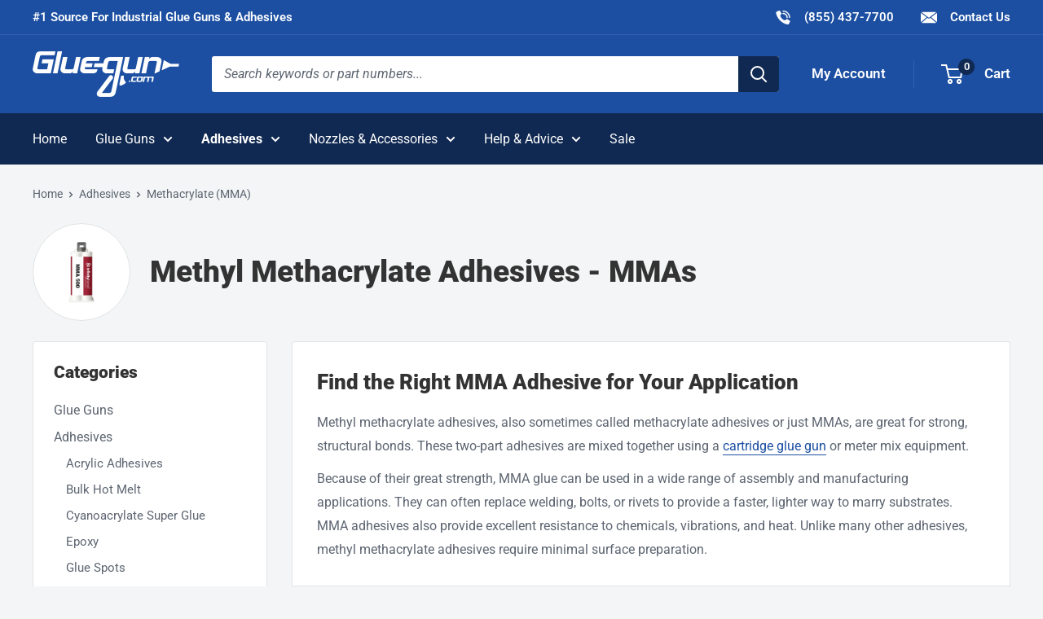

--- FILE ---
content_type: text/html; charset=utf-8
request_url: https://www.gluegun.com/collections/methacrylate-mma-adhesive?utm_source=primei.com&utm_medium=referral&utm_campaign=transition-page&utm_content=redirect
body_size: 45025
content:
<!doctype html>

<html class="no-js" lang="en">
  <head>
    <meta charset="utf-8">
    <meta name="viewport" content="width=device-width, initial-scale=1.0, height=device-height, minimum-scale=1.0, maximum-scale=5.0">
    <meta name="theme-color" content="#1c4fa2">
    <meta name="format-detection" content="telephone=no"><meta name="google-site-verification" content="RUH9Qm62S4-ilUfcVdPfrU9Jj4C3yFZPablqdP7ce_k" />
        <meta name="ahrefs-site-verification" content="64548d12267bc7da7801cfb1871497db4b5b7383f75b9b64225962bfed273797"><title>Shop Methyl Methacrylate Adhesives | MMA Glue Products
</title><meta name="description" content="Methyl methacrylate adhesives (MMAs) are great for strong, structural bonds. Shop our diverse collection of MMA adhesives from various top brands in the industry."><link rel="canonical" href="https://www.gluegun.com/collections/methacrylate-mma-adhesive"><link rel="shortcut icon" href="//www.gluegun.com/cdn/shop/files/favicon_96x96.png?v=1629906528" type="image/png">
<link rel="preload" as="style" href="//www.gluegun.com/cdn/shop/t/32/assets/theme.css?v=169444190562438226381746459240">
    <link rel="preload" as="script" href="//www.gluegun.com/cdn/shop/t/32/assets/theme.min.js?v=155891055080153451001754687110">
    <link rel="preconnect" href="https://cdn.shopify.com">
    <link rel="preconnect" href="https://fonts.shopifycdn.com">
    <link rel="dns-prefetch" href="https://productreviews.shopifycdn.com">
    <link rel="dns-prefetch" href="https://ajax.googleapis.com">
    <link rel="dns-prefetch" href="https://maps.googleapis.com">
    <link rel="dns-prefetch" href="https://maps.gstatic.com">
    <link rel="dns-prefetch" href="https://cdn.accentuate.io">

    <meta property="og:type" content="website">
  <meta property="og:title" content="Methyl Methacrylate Adhesives - MMAs">
  <meta property="og:image" content="http://www.gluegun.com/cdn/shop/files/infinity-bond-mma-500-50ml-1-1-ratio-b-system-cartridge.jpg?v=1758689001">
  <meta property="og:image:secure_url" content="https://www.gluegun.com/cdn/shop/files/infinity-bond-mma-500-50ml-1-1-ratio-b-system-cartridge.jpg?v=1758689001">
  <meta property="og:image:width" content="2048">
  <meta property="og:image:height" content="2048"><meta property="og:description" content="Methyl methacrylate adhesives (MMAs) are great for strong, structural bonds. Shop our diverse collection of MMA adhesives from various top brands in the industry."><meta property="og:url" content="https://www.gluegun.com/collections/methacrylate-mma-adhesive">
<meta property="og:site_name" content="Gluegun.com"><meta name="twitter:card" content="summary"><meta name="twitter:title" content="Methyl Methacrylate Adhesives - MMAs">
  <meta name="twitter:description" content="Find the Right MMA Adhesive for Your Application
Methyl methacrylate adhesives, also sometimes called methacrylate adhesives or just MMAs, are great for strong, structural bonds. These two-part adhesives are mixed together using a cartridge glue gun or meter mix equipment.
Because of their great strength, MMA glue can be used in a wide range of assembly and manufacturing applications. They can often replace welding, bolts, or rivets to provide a faster, lighter way to marry substrates. MMA adhesives also provide excellent resistance to chemicals, vibrations, and heat. Unlike many other adhesives, methyl methacrylate adhesives require minimal surface preparation.">
  <meta name="twitter:image" content="https://www.gluegun.com/cdn/shop/files/infinity-bond-mma-500-50ml-1-1-ratio-b-system-cartridge_600x600_crop_center.jpg?v=1758689001">
    <link rel="preload" href="" as="font" type="font/woff2" crossorigin>
<link rel="preload" href="//www.gluegun.com/cdn/fonts/roboto/roboto_n9.0c184e6fa23f90226ecbf2340f41a7f829851913.woff2" as="font" type="font/woff2" crossorigin>
<link rel="preload" href="//www.gluegun.com/cdn/fonts/roboto/roboto_n4.2019d890f07b1852f56ce63ba45b2db45d852cba.woff2" as="font" type="font/woff2" crossorigin>

<style>
  
  @font-face {
  font-family: Roboto;
  font-weight: 900;
  font-style: normal;
  font-display: swap;
  src: url("//www.gluegun.com/cdn/fonts/roboto/roboto_n9.0c184e6fa23f90226ecbf2340f41a7f829851913.woff2") format("woff2"),
       url("//www.gluegun.com/cdn/fonts/roboto/roboto_n9.7211b7d111ec948ac853161b9ab0c32728753cde.woff") format("woff");
}

  @font-face {
  font-family: Roboto;
  font-weight: 400;
  font-style: normal;
  font-display: swap;
  src: url("//www.gluegun.com/cdn/fonts/roboto/roboto_n4.2019d890f07b1852f56ce63ba45b2db45d852cba.woff2") format("woff2"),
       url("//www.gluegun.com/cdn/fonts/roboto/roboto_n4.238690e0007583582327135619c5f7971652fa9d.woff") format("woff");
}

@font-face {
  font-family: Roboto;
  font-weight: 600;
  font-style: normal;
  font-display: swap;
  src: url("//www.gluegun.com/cdn/fonts/roboto/roboto_n6.3d305d5382545b48404c304160aadee38c90ef9d.woff2") format("woff2"),
       url("//www.gluegun.com/cdn/fonts/roboto/roboto_n6.bb37be020157f87e181e5489d5e9137ad60c47a2.woff") format("woff");
}

@font-face {
  font-family: Roboto;
  font-weight: 900;
  font-style: italic;
  font-display: swap;
  src: url("//www.gluegun.com/cdn/fonts/roboto/roboto_i9.8bf6d9508a9a9d1b2375b9f0abd9bf21e05bfc81.woff2") format("woff2"),
       url("//www.gluegun.com/cdn/fonts/roboto/roboto_i9.96d6ec64d624107ce21cf389327592d9f557d5b8.woff") format("woff");
}


  @font-face {
  font-family: Roboto;
  font-weight: 700;
  font-style: normal;
  font-display: swap;
  src: url("//www.gluegun.com/cdn/fonts/roboto/roboto_n7.f38007a10afbbde8976c4056bfe890710d51dec2.woff2") format("woff2"),
       url("//www.gluegun.com/cdn/fonts/roboto/roboto_n7.94bfdd3e80c7be00e128703d245c207769d763f9.woff") format("woff");
}

  @font-face {
  font-family: Roboto;
  font-weight: 400;
  font-style: italic;
  font-display: swap;
  src: url("//www.gluegun.com/cdn/fonts/roboto/roboto_i4.57ce898ccda22ee84f49e6b57ae302250655e2d4.woff2") format("woff2"),
       url("//www.gluegun.com/cdn/fonts/roboto/roboto_i4.b21f3bd061cbcb83b824ae8c7671a82587b264bf.woff") format("woff");
}

  @font-face {
  font-family: Roboto;
  font-weight: 700;
  font-style: italic;
  font-display: swap;
  src: url("//www.gluegun.com/cdn/fonts/roboto/roboto_i7.7ccaf9410746f2c53340607c42c43f90a9005937.woff2") format("woff2"),
       url("//www.gluegun.com/cdn/fonts/roboto/roboto_i7.49ec21cdd7148292bffea74c62c0df6e93551516.woff") format("woff");
}


  :root {
    --default-text-font-size : 15px;
    --base-text-font-size    : 16px;
    --display-font-family    : Helvetica, Arial, sans-serif;
    --display-font-weight    : 400;
    --display-font-style     : normal;
    --heading-font-family    : Roboto, sans-serif;
    --heading-font-weight    : 900;
    --heading-font-style     : normal;
    --text-font-family       : Roboto, sans-serif;
    --text-font-weight       : 400;
    --text-font-style        : normal;
    --text-font-bolder-weight: 600;
    --text-link-decoration   : underline;

    --text-color               : #5d6571;
    --text-color-rgb           : 93, 101, 113;
    --heading-color            : #333333;
    --border-color             : #e1e3e4;
    --border-color-rgb         : 225, 227, 228;
    --form-border-color        : #d4d6d8;
    --accent-color             : #1c4fa2;
    --accent-color-rgb         : 28, 79, 162;
    --link-color               : #1c4fa2;
    --link-color-hover         : #112f61;
    --background               : #f3f5f6;
    --secondary-background     : #ffffff;
    --secondary-background-rgb : 255, 255, 255;
    --accent-background        : rgba(28, 79, 162, 0.08);

    --input-background: #ffffff;

    --error-color       : #bc0000;
    --error-background  : rgba(188, 0, 0, 0.07);
    --success-color     : #3f8600;
    --success-background: rgba(63, 134, 0, 0.11);

    --primary-button-background      : #1c4fa2;
    --primary-button-background-rgb  : 28, 79, 162;
    --primary-button-text-color      : #ffffff;
    --secondary-button-background    : #102952;
    --secondary-button-background-rgb: 16, 41, 82;
    --secondary-button-text-color    : #ffffff;

    --header-background      : #1c4fa2;
    --header-text-color      : #ffffff;
    --header-light-text-color: #5c85c9;
    --header-border-color    : rgba(92, 133, 201, 0.3);
    --header-accent-color    : #102952;

    --footer-background-color:    #102952;
    --footer-heading-text-color:  #ffffff;
    --footer-body-text-color:     #ffffff;
    --footer-body-text-color-rgb: 255, 255, 255;
    --footer-accent-color:        #1c4fa2;
    --footer-accent-color-rgb:    28, 79, 162;
    --footer-border:              none;

    --flickity-arrow-color: #abb1b4;--product-on-sale-accent           : #1c4fa2;
    --product-on-sale-accent-rgb       : 28, 79, 162;
    --product-on-sale-color            : #ffffff;
    --product-in-stock-color           : #409700;
    --product-low-stock-color          : #1c4fa2;
    --product-sold-out-color           : #8a9297;
    --product-custom-label-1-background: #102952;
    --product-custom-label-1-color     : #ffffff;
    --product-custom-label-2-background: #e1e3e4;
    --product-custom-label-2-color     : #000000;
    --product-review-star-color        : #ffd000;

    --mobile-container-gutter : 20px;
    --desktop-container-gutter: 40px;

    /* Shopify related variables */
    --payment-terms-background-color: #f3f5f6;
  }
</style>

<script>
  // IE11 does not have support for CSS variables, so we have to polyfill them
  if (!(((window || {}).CSS || {}).supports && window.CSS.supports('(--a: 0)'))) {
    const script = document.createElement('script');
    script.type = 'text/javascript';
    script.src = '//www.gluegun.com/cdn/shop/t/32/assets/css-vars-ponyfill.js?v=55388263478605539011732205941';
    script.onload = function() {
      cssVars({});
    };

    document.getElementsByTagName('head')[0].appendChild(script);
  }
</script>


<script>
  window.dataLayer = window.dataLayer || [];
  function gtag() { dataLayer.push(arguments) };
  window.gbEvents = window.gbEvents || [];
</script><script>
  // Growthbook page views.
  window.gbEvents.push('page_view');

  // Basin form submissions.
  document.addEventListener('theme.formSubmission', function(event) {
    window.gbEvents.push('form_submit');
    gtag('event', 'form_submit', {
      form_id: event.detail.formUID,
      form_service: 'basin',
      form_tracking_id: event.detail.formUID + '_' + window.gtmUniqueFormId
    });
  });

  // Aloglia searches.
  document.addEventListener('theme.algoliaSearch', function(event) {
    window.gbEvents.push('search');
    gtag('event', 'search', {
      search_term: event.detail.searchQuery,
      search_autocomplete: false
    });
  });

  // Aloglia autocomplete searches.
  document.addEventListener('theme.algoliaAutocomplete', function(event) {
    window.gbEvents.push('search');
    gtag('event', 'search', {
      search_term: event.detail.searchQuery,
      search_autocomplete: true
    });
  });

  // Typeform form submissions.
  window.addEventListener('message', function(event) {
    var message = event.data;
    if (message.type && message.type === 'typeform' && message.event === 'formSubmission') {
      window.gbEvents.push('form_submit');
      gtag('event', 'form_submit', {
        form_id: message.form,
        form_service: 'typeform',
        form_tracking_id: message.form + '_' + window.gtmUniqueFormId
      });
    }
  }, false);
</script><script>(function(w,d,s,l,i){w[l]=w[l]||[];w[l].push({'gtm.start':
  new Date().getTime(),event:'gtm.js'});var f=d.getElementsByTagName(s)[0],
  j=d.createElement(s),dl=l!='dataLayer'?'&l='+l:'';j.async=true;j.src=
  'https://www.googletagmanager.com/gtm.js?id='+i+dl;f.parentNode.insertBefore(j,f);
  })(window,document,'script','dataLayer','GTM-MZ952QF');</script><script type="text/javascript">
        (function(c,l,a,r,i,t,y){
            c[a]=c[a]||function(){(c[a].q=c[a].q||[]).push(arguments)};
            t=l.createElement(r);t.async=1;t.src="https://www.clarity.ms/tag/"+i;
            y=l.getElementsByTagName(r)[0];y.parentNode.insertBefore(t,y);
        })(window, document, "clarity", "script", "r1k1rzptuh");
    </script>

    <script>window.performance && window.performance.mark && window.performance.mark('shopify.content_for_header.start');</script><meta name="google-site-verification" content="XuBtIrkFkXTiscL7UqNOTAopPzEkWCg69J91s4cZTwI">
<meta name="google-site-verification" content="ZBoVg5_Prlv7LSGkWJLs_eW21qYJ8fDxNxtJf1LWwLM">
<meta name="google-site-verification" content="XuBtIrkFkXTiscL7UqNOTAopPzEkWCg69J91s4cZTwI">
<meta id="shopify-digital-wallet" name="shopify-digital-wallet" content="/1931996/digital_wallets/dialog">
<meta name="shopify-checkout-api-token" content="7c186273bb3df272ec1f8969184f62d4">
<meta id="in-context-paypal-metadata" data-shop-id="1931996" data-venmo-supported="true" data-environment="production" data-locale="en_US" data-paypal-v4="true" data-currency="USD">
<link rel="alternate" type="application/atom+xml" title="Feed" href="/collections/methacrylate-mma-adhesive.atom" />
<link rel="next" href="/collections/methacrylate-mma-adhesive?page=2">
<link rel="alternate" type="application/json+oembed" href="https://www.gluegun.com/collections/methacrylate-mma-adhesive.oembed">
<script async="async" src="/checkouts/internal/preloads.js?locale=en-US"></script>
<link rel="preconnect" href="https://shop.app" crossorigin="anonymous">
<script async="async" src="https://shop.app/checkouts/internal/preloads.js?locale=en-US&shop_id=1931996" crossorigin="anonymous"></script>
<script id="apple-pay-shop-capabilities" type="application/json">{"shopId":1931996,"countryCode":"US","currencyCode":"USD","merchantCapabilities":["supports3DS"],"merchantId":"gid:\/\/shopify\/Shop\/1931996","merchantName":"Gluegun.com","requiredBillingContactFields":["postalAddress","email","phone"],"requiredShippingContactFields":["postalAddress","email","phone"],"shippingType":"shipping","supportedNetworks":["visa","masterCard","amex","discover","elo","jcb"],"total":{"type":"pending","label":"Gluegun.com","amount":"1.00"},"shopifyPaymentsEnabled":true,"supportsSubscriptions":true}</script>
<script id="shopify-features" type="application/json">{"accessToken":"7c186273bb3df272ec1f8969184f62d4","betas":["rich-media-storefront-analytics"],"domain":"www.gluegun.com","predictiveSearch":true,"shopId":1931996,"locale":"en"}</script>
<script>var Shopify = Shopify || {};
Shopify.shop = "gluegun.myshopify.com";
Shopify.locale = "en";
Shopify.currency = {"active":"USD","rate":"1.0"};
Shopify.country = "US";
Shopify.theme = {"name":"Gluegun 2.0 - Live","id":126780276889,"schema_name":"Shared Theme","schema_version":"2.0","theme_store_id":null,"role":"main"};
Shopify.theme.handle = "null";
Shopify.theme.style = {"id":null,"handle":null};
Shopify.cdnHost = "www.gluegun.com/cdn";
Shopify.routes = Shopify.routes || {};
Shopify.routes.root = "/";</script>
<script type="module">!function(o){(o.Shopify=o.Shopify||{}).modules=!0}(window);</script>
<script>!function(o){function n(){var o=[];function n(){o.push(Array.prototype.slice.apply(arguments))}return n.q=o,n}var t=o.Shopify=o.Shopify||{};t.loadFeatures=n(),t.autoloadFeatures=n()}(window);</script>
<script>
  window.ShopifyPay = window.ShopifyPay || {};
  window.ShopifyPay.apiHost = "shop.app\/pay";
  window.ShopifyPay.redirectState = null;
</script>
<script id="shop-js-analytics" type="application/json">{"pageType":"collection"}</script>
<script defer="defer" async type="module" src="//www.gluegun.com/cdn/shopifycloud/shop-js/modules/v2/client.init-shop-cart-sync_BApSsMSl.en.esm.js"></script>
<script defer="defer" async type="module" src="//www.gluegun.com/cdn/shopifycloud/shop-js/modules/v2/chunk.common_CBoos6YZ.esm.js"></script>
<script type="module">
  await import("//www.gluegun.com/cdn/shopifycloud/shop-js/modules/v2/client.init-shop-cart-sync_BApSsMSl.en.esm.js");
await import("//www.gluegun.com/cdn/shopifycloud/shop-js/modules/v2/chunk.common_CBoos6YZ.esm.js");

  window.Shopify.SignInWithShop?.initShopCartSync?.({"fedCMEnabled":true,"windoidEnabled":true});

</script>
<script>
  window.Shopify = window.Shopify || {};
  if (!window.Shopify.featureAssets) window.Shopify.featureAssets = {};
  window.Shopify.featureAssets['shop-js'] = {"shop-cart-sync":["modules/v2/client.shop-cart-sync_DJczDl9f.en.esm.js","modules/v2/chunk.common_CBoos6YZ.esm.js"],"init-fed-cm":["modules/v2/client.init-fed-cm_BzwGC0Wi.en.esm.js","modules/v2/chunk.common_CBoos6YZ.esm.js"],"init-windoid":["modules/v2/client.init-windoid_BS26ThXS.en.esm.js","modules/v2/chunk.common_CBoos6YZ.esm.js"],"shop-cash-offers":["modules/v2/client.shop-cash-offers_DthCPNIO.en.esm.js","modules/v2/chunk.common_CBoos6YZ.esm.js","modules/v2/chunk.modal_Bu1hFZFC.esm.js"],"shop-button":["modules/v2/client.shop-button_D_JX508o.en.esm.js","modules/v2/chunk.common_CBoos6YZ.esm.js"],"init-shop-email-lookup-coordinator":["modules/v2/client.init-shop-email-lookup-coordinator_DFwWcvrS.en.esm.js","modules/v2/chunk.common_CBoos6YZ.esm.js"],"shop-toast-manager":["modules/v2/client.shop-toast-manager_tEhgP2F9.en.esm.js","modules/v2/chunk.common_CBoos6YZ.esm.js"],"shop-login-button":["modules/v2/client.shop-login-button_DwLgFT0K.en.esm.js","modules/v2/chunk.common_CBoos6YZ.esm.js","modules/v2/chunk.modal_Bu1hFZFC.esm.js"],"avatar":["modules/v2/client.avatar_BTnouDA3.en.esm.js"],"init-shop-cart-sync":["modules/v2/client.init-shop-cart-sync_BApSsMSl.en.esm.js","modules/v2/chunk.common_CBoos6YZ.esm.js"],"pay-button":["modules/v2/client.pay-button_BuNmcIr_.en.esm.js","modules/v2/chunk.common_CBoos6YZ.esm.js"],"init-shop-for-new-customer-accounts":["modules/v2/client.init-shop-for-new-customer-accounts_DrjXSI53.en.esm.js","modules/v2/client.shop-login-button_DwLgFT0K.en.esm.js","modules/v2/chunk.common_CBoos6YZ.esm.js","modules/v2/chunk.modal_Bu1hFZFC.esm.js"],"init-customer-accounts-sign-up":["modules/v2/client.init-customer-accounts-sign-up_TlVCiykN.en.esm.js","modules/v2/client.shop-login-button_DwLgFT0K.en.esm.js","modules/v2/chunk.common_CBoos6YZ.esm.js","modules/v2/chunk.modal_Bu1hFZFC.esm.js"],"shop-follow-button":["modules/v2/client.shop-follow-button_C5D3XtBb.en.esm.js","modules/v2/chunk.common_CBoos6YZ.esm.js","modules/v2/chunk.modal_Bu1hFZFC.esm.js"],"checkout-modal":["modules/v2/client.checkout-modal_8TC_1FUY.en.esm.js","modules/v2/chunk.common_CBoos6YZ.esm.js","modules/v2/chunk.modal_Bu1hFZFC.esm.js"],"init-customer-accounts":["modules/v2/client.init-customer-accounts_C0Oh2ljF.en.esm.js","modules/v2/client.shop-login-button_DwLgFT0K.en.esm.js","modules/v2/chunk.common_CBoos6YZ.esm.js","modules/v2/chunk.modal_Bu1hFZFC.esm.js"],"lead-capture":["modules/v2/client.lead-capture_Cq0gfm7I.en.esm.js","modules/v2/chunk.common_CBoos6YZ.esm.js","modules/v2/chunk.modal_Bu1hFZFC.esm.js"],"shop-login":["modules/v2/client.shop-login_BmtnoEUo.en.esm.js","modules/v2/chunk.common_CBoos6YZ.esm.js","modules/v2/chunk.modal_Bu1hFZFC.esm.js"],"payment-terms":["modules/v2/client.payment-terms_BHOWV7U_.en.esm.js","modules/v2/chunk.common_CBoos6YZ.esm.js","modules/v2/chunk.modal_Bu1hFZFC.esm.js"]};
</script>
<script id="__st">var __st={"a":1931996,"offset":-21600,"reqid":"28283623-0d6a-4b4e-aec3-0a5c2fdc7f56-1768881227","pageurl":"www.gluegun.com\/collections\/methacrylate-mma-adhesive?utm_source=primei.com\u0026utm_medium=referral\u0026utm_campaign=transition-page\u0026utm_content=redirect","u":"1d90514ada86","p":"collection","rtyp":"collection","rid":345218580633};</script>
<script>window.ShopifyPaypalV4VisibilityTracking = true;</script>
<script id="captcha-bootstrap">!function(){'use strict';const t='contact',e='account',n='new_comment',o=[[t,t],['blogs',n],['comments',n],[t,'customer']],c=[[e,'customer_login'],[e,'guest_login'],[e,'recover_customer_password'],[e,'create_customer']],r=t=>t.map((([t,e])=>`form[action*='/${t}']:not([data-nocaptcha='true']) input[name='form_type'][value='${e}']`)).join(','),a=t=>()=>t?[...document.querySelectorAll(t)].map((t=>t.form)):[];function s(){const t=[...o],e=r(t);return a(e)}const i='password',u='form_key',d=['recaptcha-v3-token','g-recaptcha-response','h-captcha-response',i],f=()=>{try{return window.sessionStorage}catch{return}},m='__shopify_v',_=t=>t.elements[u];function p(t,e,n=!1){try{const o=window.sessionStorage,c=JSON.parse(o.getItem(e)),{data:r}=function(t){const{data:e,action:n}=t;return t[m]||n?{data:e,action:n}:{data:t,action:n}}(c);for(const[e,n]of Object.entries(r))t.elements[e]&&(t.elements[e].value=n);n&&o.removeItem(e)}catch(o){console.error('form repopulation failed',{error:o})}}const l='form_type',E='cptcha';function T(t){t.dataset[E]=!0}const w=window,h=w.document,L='Shopify',v='ce_forms',y='captcha';let A=!1;((t,e)=>{const n=(g='f06e6c50-85a8-45c8-87d0-21a2b65856fe',I='https://cdn.shopify.com/shopifycloud/storefront-forms-hcaptcha/ce_storefront_forms_captcha_hcaptcha.v1.5.2.iife.js',D={infoText:'Protected by hCaptcha',privacyText:'Privacy',termsText:'Terms'},(t,e,n)=>{const o=w[L][v],c=o.bindForm;if(c)return c(t,g,e,D).then(n);var r;o.q.push([[t,g,e,D],n]),r=I,A||(h.body.append(Object.assign(h.createElement('script'),{id:'captcha-provider',async:!0,src:r})),A=!0)});var g,I,D;w[L]=w[L]||{},w[L][v]=w[L][v]||{},w[L][v].q=[],w[L][y]=w[L][y]||{},w[L][y].protect=function(t,e){n(t,void 0,e),T(t)},Object.freeze(w[L][y]),function(t,e,n,w,h,L){const[v,y,A,g]=function(t,e,n){const i=e?o:[],u=t?c:[],d=[...i,...u],f=r(d),m=r(i),_=r(d.filter((([t,e])=>n.includes(e))));return[a(f),a(m),a(_),s()]}(w,h,L),I=t=>{const e=t.target;return e instanceof HTMLFormElement?e:e&&e.form},D=t=>v().includes(t);t.addEventListener('submit',(t=>{const e=I(t);if(!e)return;const n=D(e)&&!e.dataset.hcaptchaBound&&!e.dataset.recaptchaBound,o=_(e),c=g().includes(e)&&(!o||!o.value);(n||c)&&t.preventDefault(),c&&!n&&(function(t){try{if(!f())return;!function(t){const e=f();if(!e)return;const n=_(t);if(!n)return;const o=n.value;o&&e.removeItem(o)}(t);const e=Array.from(Array(32),(()=>Math.random().toString(36)[2])).join('');!function(t,e){_(t)||t.append(Object.assign(document.createElement('input'),{type:'hidden',name:u})),t.elements[u].value=e}(t,e),function(t,e){const n=f();if(!n)return;const o=[...t.querySelectorAll(`input[type='${i}']`)].map((({name:t})=>t)),c=[...d,...o],r={};for(const[a,s]of new FormData(t).entries())c.includes(a)||(r[a]=s);n.setItem(e,JSON.stringify({[m]:1,action:t.action,data:r}))}(t,e)}catch(e){console.error('failed to persist form',e)}}(e),e.submit())}));const S=(t,e)=>{t&&!t.dataset[E]&&(n(t,e.some((e=>e===t))),T(t))};for(const o of['focusin','change'])t.addEventListener(o,(t=>{const e=I(t);D(e)&&S(e,y())}));const B=e.get('form_key'),M=e.get(l),P=B&&M;t.addEventListener('DOMContentLoaded',(()=>{const t=y();if(P)for(const e of t)e.elements[l].value===M&&p(e,B);[...new Set([...A(),...v().filter((t=>'true'===t.dataset.shopifyCaptcha))])].forEach((e=>S(e,t)))}))}(h,new URLSearchParams(w.location.search),n,t,e,['guest_login'])})(!0,!0)}();</script>
<script integrity="sha256-4kQ18oKyAcykRKYeNunJcIwy7WH5gtpwJnB7kiuLZ1E=" data-source-attribution="shopify.loadfeatures" defer="defer" src="//www.gluegun.com/cdn/shopifycloud/storefront/assets/storefront/load_feature-a0a9edcb.js" crossorigin="anonymous"></script>
<script crossorigin="anonymous" defer="defer" src="//www.gluegun.com/cdn/shopifycloud/storefront/assets/shopify_pay/storefront-65b4c6d7.js?v=20250812"></script>
<script data-source-attribution="shopify.dynamic_checkout.dynamic.init">var Shopify=Shopify||{};Shopify.PaymentButton=Shopify.PaymentButton||{isStorefrontPortableWallets:!0,init:function(){window.Shopify.PaymentButton.init=function(){};var t=document.createElement("script");t.src="https://www.gluegun.com/cdn/shopifycloud/portable-wallets/latest/portable-wallets.en.js",t.type="module",document.head.appendChild(t)}};
</script>
<script data-source-attribution="shopify.dynamic_checkout.buyer_consent">
  function portableWalletsHideBuyerConsent(e){var t=document.getElementById("shopify-buyer-consent"),n=document.getElementById("shopify-subscription-policy-button");t&&n&&(t.classList.add("hidden"),t.setAttribute("aria-hidden","true"),n.removeEventListener("click",e))}function portableWalletsShowBuyerConsent(e){var t=document.getElementById("shopify-buyer-consent"),n=document.getElementById("shopify-subscription-policy-button");t&&n&&(t.classList.remove("hidden"),t.removeAttribute("aria-hidden"),n.addEventListener("click",e))}window.Shopify?.PaymentButton&&(window.Shopify.PaymentButton.hideBuyerConsent=portableWalletsHideBuyerConsent,window.Shopify.PaymentButton.showBuyerConsent=portableWalletsShowBuyerConsent);
</script>
<script data-source-attribution="shopify.dynamic_checkout.cart.bootstrap">document.addEventListener("DOMContentLoaded",(function(){function t(){return document.querySelector("shopify-accelerated-checkout-cart, shopify-accelerated-checkout")}if(t())Shopify.PaymentButton.init();else{new MutationObserver((function(e,n){t()&&(Shopify.PaymentButton.init(),n.disconnect())})).observe(document.body,{childList:!0,subtree:!0})}}));
</script>
<link id="shopify-accelerated-checkout-styles" rel="stylesheet" media="screen" href="https://www.gluegun.com/cdn/shopifycloud/portable-wallets/latest/accelerated-checkout-backwards-compat.css" crossorigin="anonymous">
<style id="shopify-accelerated-checkout-cart">
        #shopify-buyer-consent {
  margin-top: 1em;
  display: inline-block;
  width: 100%;
}

#shopify-buyer-consent.hidden {
  display: none;
}

#shopify-subscription-policy-button {
  background: none;
  border: none;
  padding: 0;
  text-decoration: underline;
  font-size: inherit;
  cursor: pointer;
}

#shopify-subscription-policy-button::before {
  box-shadow: none;
}

      </style>

<script>window.performance && window.performance.mark && window.performance.mark('shopify.content_for_header.end');</script>

    <link rel="stylesheet" href="//www.gluegun.com/cdn/shop/t/32/assets/theme.css?v=169444190562438226381746459240">
    <link rel="stylesheet" href="//www.gluegun.com/cdn/shop/t/32/assets/custom.css?v=44867426591567243391767910516"><link rel="stylesheet" href="//www.gluegun.com/cdn/shop/t/32/assets/custom-gluegun.css?v=137297314597623585671632232869"><link rel="stylesheet" href="//embed.typeform.com/next/css/popup.css" />

    

    <script>
      // This allows to expose several variables to the global scope, to be used in scripts
      window.theme = {
        pageType: "collection",
        cartCount: 0,
        moneyFormat: "${{amount}}",
        moneyWithCurrencyFormat: "${{amount}} USD",
        showDiscount: false,
        discountMode: "percentage",
        searchMode: "product,article",
        searchUnavailableProducts: "last",
        cartType: "drawer",
        productImagePlaceholder: "\/\/www.gluegun.com\/cdn\/shop\/files\/product-image-placeholder.png?v=8257985041879701345"
      };

      window.routes = {
        rootUrl: "\/",
        rootUrlWithoutSlash: '',
        cartUrl: "\/cart",
        cartAddUrl: "\/cart\/add",
        cartChangeUrl: "\/cart\/change",
        searchUrl: "\/search",
        productRecommendationsUrl: "\/recommendations\/products",
        contactUrl: "\/pages\/contact-us"
      };

      window.languages = {
        productRegularPrice: "Regular price",
        productSalePrice: "Sale price",
        collectionOnSaleLabel: "Save {{savings}}",
        productFormUnavailable: "Unavailable",
        productFormAddToCart: "Add to Cart",
        productFormSoldOut: "Out of Stock",
        productAdded: "Product has been added to your cart",
        productAddedShort: "Added!",
        shippingEstimatorNoResults: "No shipping could be found for your address.",
        shippingEstimatorOneResult: "There is one shipping rate for your address:",
        shippingEstimatorMultipleResults: "There are {{count}} shipping rates for your address:",
        shippingEstimatorErrors: "There are some errors:"
      };

      window.lazySizesConfig = {
        loadHidden: false,
        hFac: 0.8,
        expFactor: 3,
        customMedia: {
          '--phone': '(max-width: 640px)',
          '--tablet': '(min-width: 641px) and (max-width: 1023px)',
          '--lap': '(min-width: 1024px)'
        }
      };

      document.documentElement.className = document.documentElement.className.replace('no-js', 'js');
    </script><script>
      (function() {
        var domains = {
          primary: atob("d3d3LmdsdWVndW4uY29t"),
          permanent: atob("Z2x1ZWd1bi5teXNob3BpZnkuY29t"),
          preview: atob("c2hvcGlmeXByZXZpZXcuY29t")
        }
        var host = window.location.host;
        if (host !== domains.primary && host !== domains.permanent && host.indexOf(domains.preview) < 1) {
          window.location.replace(
            window.location.href.replace(host, domains.primary)
          )
        }
      })();
    </script><script src="//www.gluegun.com/cdn/shop/t/32/assets/theme.min.js?v=155891055080153451001754687110" defer></script>
    <script src="//www.gluegun.com/cdn/shop/t/32/assets/custom.js?v=125002105504731258771767910516" defer></script>
    <script src="//www.gluegun.com/cdn/shop/t/32/assets/location.js?v=98600945657323212121767910516" defer></script><script src="//embed.typeform.com/next/embed.js" defer></script><script>
        (function () {
          window.onpageshow = function() {
            // We force re-freshing the cart content onpageshow, as most browsers will serve a cache copy when hitting the
            // back button, which cause staled data
            document.documentElement.dispatchEvent(new CustomEvent('cart:refresh', {
              bubbles: true,
              detail: {scrollToTop: false}
            }));
          };
        })();
      </script><script src="//staticw2.yotpo.com/zdgM9DFCrk4x1y9BGPr5qRxzeRAKstmt8bthVCuY/widget.js" defer></script><script src="https://challenges.cloudflare.com/turnstile/v0/api.js" async defer></script><link href="https://monorail-edge.shopifysvc.com" rel="dns-prefetch">
<script>(function(){if ("sendBeacon" in navigator && "performance" in window) {try {var session_token_from_headers = performance.getEntriesByType('navigation')[0].serverTiming.find(x => x.name == '_s').description;} catch {var session_token_from_headers = undefined;}var session_cookie_matches = document.cookie.match(/_shopify_s=([^;]*)/);var session_token_from_cookie = session_cookie_matches && session_cookie_matches.length === 2 ? session_cookie_matches[1] : "";var session_token = session_token_from_headers || session_token_from_cookie || "";function handle_abandonment_event(e) {var entries = performance.getEntries().filter(function(entry) {return /monorail-edge.shopifysvc.com/.test(entry.name);});if (!window.abandonment_tracked && entries.length === 0) {window.abandonment_tracked = true;var currentMs = Date.now();var navigation_start = performance.timing.navigationStart;var payload = {shop_id: 1931996,url: window.location.href,navigation_start,duration: currentMs - navigation_start,session_token,page_type: "collection"};window.navigator.sendBeacon("https://monorail-edge.shopifysvc.com/v1/produce", JSON.stringify({schema_id: "online_store_buyer_site_abandonment/1.1",payload: payload,metadata: {event_created_at_ms: currentMs,event_sent_at_ms: currentMs}}));}}window.addEventListener('pagehide', handle_abandonment_event);}}());</script>
<script id="web-pixels-manager-setup">(function e(e,d,r,n,o){if(void 0===o&&(o={}),!Boolean(null===(a=null===(i=window.Shopify)||void 0===i?void 0:i.analytics)||void 0===a?void 0:a.replayQueue)){var i,a;window.Shopify=window.Shopify||{};var t=window.Shopify;t.analytics=t.analytics||{};var s=t.analytics;s.replayQueue=[],s.publish=function(e,d,r){return s.replayQueue.push([e,d,r]),!0};try{self.performance.mark("wpm:start")}catch(e){}var l=function(){var e={modern:/Edge?\/(1{2}[4-9]|1[2-9]\d|[2-9]\d{2}|\d{4,})\.\d+(\.\d+|)|Firefox\/(1{2}[4-9]|1[2-9]\d|[2-9]\d{2}|\d{4,})\.\d+(\.\d+|)|Chrom(ium|e)\/(9{2}|\d{3,})\.\d+(\.\d+|)|(Maci|X1{2}).+ Version\/(15\.\d+|(1[6-9]|[2-9]\d|\d{3,})\.\d+)([,.]\d+|)( \(\w+\)|)( Mobile\/\w+|) Safari\/|Chrome.+OPR\/(9{2}|\d{3,})\.\d+\.\d+|(CPU[ +]OS|iPhone[ +]OS|CPU[ +]iPhone|CPU IPhone OS|CPU iPad OS)[ +]+(15[._]\d+|(1[6-9]|[2-9]\d|\d{3,})[._]\d+)([._]\d+|)|Android:?[ /-](13[3-9]|1[4-9]\d|[2-9]\d{2}|\d{4,})(\.\d+|)(\.\d+|)|Android.+Firefox\/(13[5-9]|1[4-9]\d|[2-9]\d{2}|\d{4,})\.\d+(\.\d+|)|Android.+Chrom(ium|e)\/(13[3-9]|1[4-9]\d|[2-9]\d{2}|\d{4,})\.\d+(\.\d+|)|SamsungBrowser\/([2-9]\d|\d{3,})\.\d+/,legacy:/Edge?\/(1[6-9]|[2-9]\d|\d{3,})\.\d+(\.\d+|)|Firefox\/(5[4-9]|[6-9]\d|\d{3,})\.\d+(\.\d+|)|Chrom(ium|e)\/(5[1-9]|[6-9]\d|\d{3,})\.\d+(\.\d+|)([\d.]+$|.*Safari\/(?![\d.]+ Edge\/[\d.]+$))|(Maci|X1{2}).+ Version\/(10\.\d+|(1[1-9]|[2-9]\d|\d{3,})\.\d+)([,.]\d+|)( \(\w+\)|)( Mobile\/\w+|) Safari\/|Chrome.+OPR\/(3[89]|[4-9]\d|\d{3,})\.\d+\.\d+|(CPU[ +]OS|iPhone[ +]OS|CPU[ +]iPhone|CPU IPhone OS|CPU iPad OS)[ +]+(10[._]\d+|(1[1-9]|[2-9]\d|\d{3,})[._]\d+)([._]\d+|)|Android:?[ /-](13[3-9]|1[4-9]\d|[2-9]\d{2}|\d{4,})(\.\d+|)(\.\d+|)|Mobile Safari.+OPR\/([89]\d|\d{3,})\.\d+\.\d+|Android.+Firefox\/(13[5-9]|1[4-9]\d|[2-9]\d{2}|\d{4,})\.\d+(\.\d+|)|Android.+Chrom(ium|e)\/(13[3-9]|1[4-9]\d|[2-9]\d{2}|\d{4,})\.\d+(\.\d+|)|Android.+(UC? ?Browser|UCWEB|U3)[ /]?(15\.([5-9]|\d{2,})|(1[6-9]|[2-9]\d|\d{3,})\.\d+)\.\d+|SamsungBrowser\/(5\.\d+|([6-9]|\d{2,})\.\d+)|Android.+MQ{2}Browser\/(14(\.(9|\d{2,})|)|(1[5-9]|[2-9]\d|\d{3,})(\.\d+|))(\.\d+|)|K[Aa][Ii]OS\/(3\.\d+|([4-9]|\d{2,})\.\d+)(\.\d+|)/},d=e.modern,r=e.legacy,n=navigator.userAgent;return n.match(d)?"modern":n.match(r)?"legacy":"unknown"}(),u="modern"===l?"modern":"legacy",c=(null!=n?n:{modern:"",legacy:""})[u],f=function(e){return[e.baseUrl,"/wpm","/b",e.hashVersion,"modern"===e.buildTarget?"m":"l",".js"].join("")}({baseUrl:d,hashVersion:r,buildTarget:u}),m=function(e){var d=e.version,r=e.bundleTarget,n=e.surface,o=e.pageUrl,i=e.monorailEndpoint;return{emit:function(e){var a=e.status,t=e.errorMsg,s=(new Date).getTime(),l=JSON.stringify({metadata:{event_sent_at_ms:s},events:[{schema_id:"web_pixels_manager_load/3.1",payload:{version:d,bundle_target:r,page_url:o,status:a,surface:n,error_msg:t},metadata:{event_created_at_ms:s}}]});if(!i)return console&&console.warn&&console.warn("[Web Pixels Manager] No Monorail endpoint provided, skipping logging."),!1;try{return self.navigator.sendBeacon.bind(self.navigator)(i,l)}catch(e){}var u=new XMLHttpRequest;try{return u.open("POST",i,!0),u.setRequestHeader("Content-Type","text/plain"),u.send(l),!0}catch(e){return console&&console.warn&&console.warn("[Web Pixels Manager] Got an unhandled error while logging to Monorail."),!1}}}}({version:r,bundleTarget:l,surface:e.surface,pageUrl:self.location.href,monorailEndpoint:e.monorailEndpoint});try{o.browserTarget=l,function(e){var d=e.src,r=e.async,n=void 0===r||r,o=e.onload,i=e.onerror,a=e.sri,t=e.scriptDataAttributes,s=void 0===t?{}:t,l=document.createElement("script"),u=document.querySelector("head"),c=document.querySelector("body");if(l.async=n,l.src=d,a&&(l.integrity=a,l.crossOrigin="anonymous"),s)for(var f in s)if(Object.prototype.hasOwnProperty.call(s,f))try{l.dataset[f]=s[f]}catch(e){}if(o&&l.addEventListener("load",o),i&&l.addEventListener("error",i),u)u.appendChild(l);else{if(!c)throw new Error("Did not find a head or body element to append the script");c.appendChild(l)}}({src:f,async:!0,onload:function(){if(!function(){var e,d;return Boolean(null===(d=null===(e=window.Shopify)||void 0===e?void 0:e.analytics)||void 0===d?void 0:d.initialized)}()){var d=window.webPixelsManager.init(e)||void 0;if(d){var r=window.Shopify.analytics;r.replayQueue.forEach((function(e){var r=e[0],n=e[1],o=e[2];d.publishCustomEvent(r,n,o)})),r.replayQueue=[],r.publish=d.publishCustomEvent,r.visitor=d.visitor,r.initialized=!0}}},onerror:function(){return m.emit({status:"failed",errorMsg:"".concat(f," has failed to load")})},sri:function(e){var d=/^sha384-[A-Za-z0-9+/=]+$/;return"string"==typeof e&&d.test(e)}(c)?c:"",scriptDataAttributes:o}),m.emit({status:"loading"})}catch(e){m.emit({status:"failed",errorMsg:(null==e?void 0:e.message)||"Unknown error"})}}})({shopId: 1931996,storefrontBaseUrl: "https://www.gluegun.com",extensionsBaseUrl: "https://extensions.shopifycdn.com/cdn/shopifycloud/web-pixels-manager",monorailEndpoint: "https://monorail-edge.shopifysvc.com/unstable/produce_batch",surface: "storefront-renderer",enabledBetaFlags: ["2dca8a86"],webPixelsConfigList: [{"id":"528547993","configuration":"{\"config\":\"{\\\"google_tag_ids\\\":[\\\"G-GQCRTF4NGC\\\",\\\"GT-P82LFHK\\\",\\\"AW-989884405\\\",\\\"G-GF4DP7DQSQ\\\"],\\\"target_country\\\":\\\"US\\\",\\\"gtag_events\\\":[{\\\"type\\\":\\\"begin_checkout\\\",\\\"action_label\\\":[\\\"G-GQCRTF4NGC\\\",\\\"G-GF4DP7DQSQ\\\"]},{\\\"type\\\":\\\"search\\\",\\\"action_label\\\":[\\\"G-GQCRTF4NGC\\\",\\\"G-GF4DP7DQSQ\\\"]},{\\\"type\\\":\\\"view_item\\\",\\\"action_label\\\":[\\\"G-GQCRTF4NGC\\\",\\\"MC-8N97TCZMK5\\\",\\\"G-GF4DP7DQSQ\\\"]},{\\\"type\\\":\\\"purchase\\\",\\\"action_label\\\":[\\\"G-GQCRTF4NGC\\\",\\\"MC-8N97TCZMK5\\\",\\\"AW-989884405\\\/7MMYCLHJk8QZEPXfgdgD\\\",\\\"G-GF4DP7DQSQ\\\"]},{\\\"type\\\":\\\"page_view\\\",\\\"action_label\\\":[\\\"G-GQCRTF4NGC\\\",\\\"MC-8N97TCZMK5\\\",\\\"G-GF4DP7DQSQ\\\"]},{\\\"type\\\":\\\"add_payment_info\\\",\\\"action_label\\\":[\\\"G-GQCRTF4NGC\\\",\\\"G-GF4DP7DQSQ\\\"]},{\\\"type\\\":\\\"add_to_cart\\\",\\\"action_label\\\":[\\\"G-GQCRTF4NGC\\\",\\\"G-GF4DP7DQSQ\\\"]}],\\\"enable_monitoring_mode\\\":false}\"}","eventPayloadVersion":"v1","runtimeContext":"OPEN","scriptVersion":"b2a88bafab3e21179ed38636efcd8a93","type":"APP","apiClientId":1780363,"privacyPurposes":[],"dataSharingAdjustments":{"protectedCustomerApprovalScopes":["read_customer_address","read_customer_email","read_customer_name","read_customer_personal_data","read_customer_phone"]}},{"id":"34832537","eventPayloadVersion":"1","runtimeContext":"LAX","scriptVersion":"2","type":"CUSTOM","privacyPurposes":[],"name":"Google Tag Manager"},{"id":"48005273","eventPayloadVersion":"1","runtimeContext":"LAX","scriptVersion":"6","type":"CUSTOM","privacyPurposes":[],"name":"3M Pixel"},{"id":"147030169","eventPayloadVersion":"1","runtimeContext":"LAX","scriptVersion":"1","type":"CUSTOM","privacyPurposes":[],"name":"Algolia Analytics"},{"id":"shopify-app-pixel","configuration":"{}","eventPayloadVersion":"v1","runtimeContext":"STRICT","scriptVersion":"0450","apiClientId":"shopify-pixel","type":"APP","privacyPurposes":["ANALYTICS","MARKETING"]},{"id":"shopify-custom-pixel","eventPayloadVersion":"v1","runtimeContext":"LAX","scriptVersion":"0450","apiClientId":"shopify-pixel","type":"CUSTOM","privacyPurposes":["ANALYTICS","MARKETING"]}],isMerchantRequest: false,initData: {"shop":{"name":"Gluegun.com","paymentSettings":{"currencyCode":"USD"},"myshopifyDomain":"gluegun.myshopify.com","countryCode":"US","storefrontUrl":"https:\/\/www.gluegun.com"},"customer":null,"cart":null,"checkout":null,"productVariants":[],"purchasingCompany":null},},"https://www.gluegun.com/cdn","fcfee988w5aeb613cpc8e4bc33m6693e112",{"modern":"","legacy":""},{"shopId":"1931996","storefrontBaseUrl":"https:\/\/www.gluegun.com","extensionBaseUrl":"https:\/\/extensions.shopifycdn.com\/cdn\/shopifycloud\/web-pixels-manager","surface":"storefront-renderer","enabledBetaFlags":"[\"2dca8a86\"]","isMerchantRequest":"false","hashVersion":"fcfee988w5aeb613cpc8e4bc33m6693e112","publish":"custom","events":"[[\"page_viewed\",{}],[\"collection_viewed\",{\"collection\":{\"id\":\"345218580633\",\"title\":\"Methyl Methacrylate Adhesives - MMAs\",\"productVariants\":[{\"price\":{\"amount\":30.0,\"currencyCode\":\"USD\"},\"product\":{\"title\":\"MMA 500 Ultimate Difficult Plastic Bonding MMA Adhesive\",\"vendor\":\"Infinity Bond\",\"id\":\"5012254949509\",\"untranslatedTitle\":\"MMA 500 Ultimate Difficult Plastic Bonding MMA Adhesive\",\"url\":\"\/products\/mma-500-ultimate-difficult-plastic-bonding-mma-adhesive\",\"type\":\"Methacrylate (MMA)\"},\"id\":\"40145761796249\",\"image\":{\"src\":\"\/\/www.gluegun.com\/cdn\/shop\/files\/infinity-bond-mma-500-50ml-1-1-ratio-b-system-cartridge.jpg?v=1758689001\"},\"sku\":\"INF MMA-500-50ML CTG\",\"title\":\"50 ml Cartridge \/ Single Cartridge\",\"untranslatedTitle\":\"50 ml Cartridge \/ Single Cartridge\"},{\"price\":{\"amount\":18.0,\"currencyCode\":\"USD\"},\"product\":{\"title\":\"MMA 420 Toughened Impact Resistant MMA Adhesive - 5 Minute Working Time\",\"vendor\":\"Infinity Bond\",\"id\":\"5011549323397\",\"untranslatedTitle\":\"MMA 420 Toughened Impact Resistant MMA Adhesive - 5 Minute Working Time\",\"url\":\"\/products\/mma-420-toughened-impact-resistant-mma-adhesive-5-minute-open-time\",\"type\":\"Methacrylate (MMA)\"},\"id\":\"40145695703193\",\"image\":{\"src\":\"\/\/www.gluegun.com\/cdn\/shop\/files\/infinity-bond-mma-420-plus-50ml-10-1-ratio-s-system-cartridge.jpg?v=1764780442\"},\"sku\":\"INF MMA-420PLUS-OW S-CTG 50ML\",\"title\":\"Plus Formula (Recommended) \/ 50 ml Cartridge \/ Single Cartridge\",\"untranslatedTitle\":\"Plus Formula (Recommended) \/ 50 ml Cartridge \/ Single Cartridge\"},{\"price\":{\"amount\":18.0,\"currencyCode\":\"USD\"},\"product\":{\"title\":\"MMA 420 Black Flexible Methacrylate Adhesive – 3 to 7 Minute Working Time\",\"vendor\":\"Infinity Bond\",\"id\":\"8433786028185\",\"untranslatedTitle\":\"MMA 420 Black Flexible Methacrylate Adhesive – 3 to 7 Minute Working Time\",\"url\":\"\/products\/infinity-bond-mma-420-black-fast-set-adhesive\",\"type\":\"Methacrylate (MMA)\"},\"id\":\"45412083826841\",\"image\":{\"src\":\"\/\/www.gluegun.com\/cdn\/shop\/files\/infinity-bond-mma-420-black-50ml-10-1-ratio-s-system-cartridge.jpg?v=1758686482\"},\"sku\":\"INF MMA-420-BK-50ML-S-SYS CTG\",\"title\":\"50 ml Cartridge \/ Single Cartridge\",\"untranslatedTitle\":\"50 ml Cartridge \/ Single Cartridge\"},{\"price\":{\"amount\":18.0,\"currencyCode\":\"USD\"},\"product\":{\"title\":\"Infinity Bond MMA 422 Slow Set High Strength Methacrylate Adhesive\",\"vendor\":\"Infinity Bond\",\"id\":\"5011549585541\",\"untranslatedTitle\":\"Infinity Bond MMA 422 Slow Set High Strength Methacrylate Adhesive\",\"url\":\"\/products\/infinity-bond-mma-422-slow-set-high-strength-methacrylate-adhesive\",\"type\":\"Methacrylate (MMA)\"},\"id\":\"40145391812761\",\"image\":{\"src\":\"\/\/www.gluegun.com\/cdn\/shop\/files\/infinity-bond-mma-422-50ml-10-1-ratio-s-system-cartridge.jpg?v=1758688542\"},\"sku\":\"INF MMA-422-50ML-S-SYS CTG\",\"title\":\"50 ml Cartridge \/ Single Cartridge\",\"untranslatedTitle\":\"50 ml Cartridge \/ Single Cartridge\"},{\"price\":{\"amount\":18.0,\"currencyCode\":\"USD\"},\"product\":{\"title\":\"MMA 422 Black Flexible Methacrylate Adhesive – 18 - 24 Minute Working Time\",\"vendor\":\"Infinity Bond\",\"id\":\"8433813684377\",\"untranslatedTitle\":\"MMA 422 Black Flexible Methacrylate Adhesive – 18 - 24 Minute Working Time\",\"url\":\"\/products\/infinity-bond-mma-422-black-flexible-adhesive\",\"type\":\"Methacrylate (MMA)\"},\"id\":\"45412212211865\",\"image\":{\"src\":\"\/\/www.gluegun.com\/cdn\/shop\/files\/infinity-bond-mma-422-black-50ml-10-1-ratio-s-system-cartridge.jpg?v=1758686454\"},\"sku\":\"INF MMA-422-BK-50ML-S-SYS CTG\",\"title\":\"50 ml Cartridge \/ Single Cartridge\",\"untranslatedTitle\":\"50 ml Cartridge \/ Single Cartridge\"},{\"price\":{\"amount\":18.0,\"currencyCode\":\"USD\"},\"product\":{\"title\":\"MMA 300 High Performance Methacrylate Adhesive - 5 Minute Working Time\",\"vendor\":\"Infinity Bond\",\"id\":\"5011548668037\",\"untranslatedTitle\":\"MMA 300 High Performance Methacrylate Adhesive - 5 Minute Working Time\",\"url\":\"\/products\/mma-300-high-performance-methacrylate-adhesive-5-minute-open-time\",\"type\":\"Methacrylate (MMA)\"},\"id\":\"40145430773913\",\"image\":{\"src\":\"\/\/www.gluegun.com\/cdn\/shop\/files\/infinity-bond-mma-300-plus-50ml-1-1-ratio-b-system-cartridge.jpg?v=1764780442\"},\"sku\":\"INF MMA-300PLUS-OW B-CTG 50ML\",\"title\":\"Plus Formula (Recommended) \/ 50 ml Cartridge \/ Single Cartridge\",\"untranslatedTitle\":\"Plus Formula (Recommended) \/ 50 ml Cartridge \/ Single Cartridge\"},{\"price\":{\"amount\":18.0,\"currencyCode\":\"USD\"},\"product\":{\"title\":\"MMA 310 High Performance Methacrylate Adhesive - 15 Minute Working Time\",\"vendor\":\"Infinity Bond\",\"id\":\"5011548733573\",\"untranslatedTitle\":\"MMA 310 High Performance Methacrylate Adhesive - 15 Minute Working Time\",\"url\":\"\/products\/mma-310-high-performance-methacrylate-adhesive-10-minute-open-time\",\"type\":\"Methacrylate (MMA)\"},\"id\":\"40145459118233\",\"image\":{\"src\":\"\/\/www.gluegun.com\/cdn\/shop\/files\/infinity-bond-mma-310-plus-50ml-1-1-ratio-b-system-cartridge.jpg?v=1764780442\"},\"sku\":\"INF MMA-310PLUS-OW B-CTG 50ML\",\"title\":\"Plus Formula (Recommended) \/ 50 ml Cartridge \/ Single Cartridge\",\"untranslatedTitle\":\"Plus Formula (Recommended) \/ 50 ml Cartridge \/ Single Cartridge\"},{\"price\":{\"amount\":18.0,\"currencyCode\":\"USD\"},\"product\":{\"title\":\"MMA 320 Toughened Impact Resistant MMA Adhesive - 15 Minute Working Time\",\"vendor\":\"Infinity Bond\",\"id\":\"5011549192325\",\"untranslatedTitle\":\"MMA 320 Toughened Impact Resistant MMA Adhesive - 15 Minute Working Time\",\"url\":\"\/products\/mma-320-toughened-impact-resistant-mma-adheisve-10-minute-open-time\",\"type\":\"Methacrylate (MMA)\"},\"id\":\"40145557815449\",\"image\":{\"src\":\"\/\/www.gluegun.com\/cdn\/shop\/files\/infinity-bond-mma-320-plus-50ml-10-1-ratio-s-system-cartridge.jpg?v=1764780442\"},\"sku\":\"INF MMA-320PLUS-OW S-CTG 50ML\",\"title\":\"Plus Formula (Recommended) \/ 50 ml Cartridge \/ Single Cartridge\",\"untranslatedTitle\":\"Plus Formula (Recommended) \/ 50 ml Cartridge \/ Single Cartridge\"},{\"price\":{\"amount\":18.0,\"currencyCode\":\"USD\"},\"product\":{\"title\":\"MMA 330 High Performance Methacrylate Adhesive - 20 Minute Working Time\",\"vendor\":\"Infinity Bond\",\"id\":\"5011548930181\",\"untranslatedTitle\":\"MMA 330 High Performance Methacrylate Adhesive - 20 Minute Working Time\",\"url\":\"\/products\/mma-330-high-performance-methacrylate-adhesive-20-minute-open-time\",\"type\":\"Methacrylate (MMA)\"},\"id\":\"40145630822553\",\"image\":{\"src\":\"\/\/www.gluegun.com\/cdn\/shop\/files\/infinity-bond-mma-330-plus-50ml-1-1-ratio-b-system-cartridge.jpg?v=1764780442\"},\"sku\":\"INF MMA-330PLUS-OW B-CTG 50ML\",\"title\":\"Plus Formula (Recommended) \/ 50 ml Cartridge \/ Single Cartridge\",\"untranslatedTitle\":\"Plus Formula (Recommended) \/ 50 ml Cartridge \/ Single Cartridge\"},{\"price\":{\"amount\":18.0,\"currencyCode\":\"USD\"},\"product\":{\"title\":\"MMA 300 Black Structural Methacrylate Adhesive for Metal and Plastic - 5 Minute Working Time\",\"vendor\":\"Infinity Bond\",\"id\":\"8425307340953\",\"untranslatedTitle\":\"MMA 300 Black Structural Methacrylate Adhesive for Metal and Plastic - 5 Minute Working Time\",\"url\":\"\/products\/infinity-bond-mma-300-blk-fast-set-methacrylate-adhesive\",\"type\":\"Methacrylate (MMA)\"},\"id\":\"45376263946393\",\"image\":{\"src\":\"\/\/www.gluegun.com\/cdn\/shop\/files\/infinity-bond-mma-300-black-50ml-1-1-ratio-b-system-cartridge.jpg?v=1758686587\"},\"sku\":\"INF MMA-300-50ML-BK-B-SYS CTG\",\"title\":\"50 ml Cartridge \/ Single Cartridge\",\"untranslatedTitle\":\"50 ml Cartridge \/ Single Cartridge\"},{\"price\":{\"amount\":18.0,\"currencyCode\":\"USD\"},\"product\":{\"title\":\"MMA 310 Black Toughened Structural Methacrylate Adhesive – 10 Minute Working Time\",\"vendor\":\"Infinity Bond\",\"id\":\"8433667408025\",\"untranslatedTitle\":\"MMA 310 Black Toughened Structural Methacrylate Adhesive – 10 Minute Working Time\",\"url\":\"\/products\/infinity-bond-mma-310-black-structural-adhesive\",\"type\":\"Methacrylate (MMA)\"},\"id\":\"45411550888089\",\"image\":{\"src\":\"\/\/www.gluegun.com\/cdn\/shop\/files\/infinity-bond-mma-310-black-50ml-1-1-ratio-b-system-cartridge.jpg?v=1758686563\"},\"sku\":\"INF MMA-310-BK-50ML-B-SYS CTG\",\"title\":\"50 ml Cartridge \/ Single Cartridge\",\"untranslatedTitle\":\"50 ml Cartridge \/ Single Cartridge\"},{\"price\":{\"amount\":18.0,\"currencyCode\":\"USD\"},\"product\":{\"title\":\"MMA 320 Black High-Flex Methacrylate Adhesive, 8–12 Minute Working Time\",\"vendor\":\"Infinity Bond\",\"id\":\"8433682546841\",\"untranslatedTitle\":\"MMA 320 Black High-Flex Methacrylate Adhesive, 8–12 Minute Working Time\",\"url\":\"\/products\/infinity-bond-mma-320-black-flexible-adhesive\",\"type\":\"Methacrylate (MMA)\"},\"id\":\"45411668230297\",\"image\":{\"src\":\"\/\/www.gluegun.com\/cdn\/shop\/files\/infinity-bond-mma-320-black-50ml-10-1-ratio-s-system-cartridge.jpg?v=1758686537\"},\"sku\":\"INF MMA-320BLK-50ML-S-SYS CTG\",\"title\":\"50 ml Cartridge \/ Single Cartridge\",\"untranslatedTitle\":\"50 ml Cartridge \/ Single Cartridge\"},{\"price\":{\"amount\":18.0,\"currencyCode\":\"USD\"},\"product\":{\"title\":\"MMA 330 Black Methacrylate Adhesive - 18 - 32 Minute Working Time\",\"vendor\":\"Infinity Bond\",\"id\":\"8433759781017\",\"untranslatedTitle\":\"MMA 330 Black Methacrylate Adhesive - 18 - 32 Minute Working Time\",\"url\":\"\/products\/infinity-bond-mma-330-black-structural-adhesive\",\"type\":\"Methacrylate (MMA)\"},\"id\":\"45411937648793\",\"image\":{\"src\":\"\/\/www.gluegun.com\/cdn\/shop\/files\/infinity-bond-mma-330-black-50ml-1-1-ratio-b-system-cartridge.jpg?v=1758686513\"},\"sku\":\"INF MMA-330-50ML-BK-B-SYS CTG\",\"title\":\"50 ml Cartridge \/ Single Cartridge\",\"untranslatedTitle\":\"50 ml Cartridge \/ Single Cartridge\"},{\"price\":{\"amount\":54.0,\"currencyCode\":\"USD\"},\"product\":{\"title\":\"MMA 440 Metal and Plastic Bonding Methacrylate Adhesive - 40 - 60 Minute Working Time\",\"vendor\":\"Infinity Bond\",\"id\":\"8495231795353\",\"untranslatedTitle\":\"MMA 440 Metal and Plastic Bonding Methacrylate Adhesive - 40 - 60 Minute Working Time\",\"url\":\"\/products\/infinity-bond-mma-440-methacrylate-adhesive\",\"type\":\"Methacrylate (MMA)\"},\"id\":\"45608958263449\",\"image\":{\"src\":\"\/\/www.gluegun.com\/cdn\/shop\/files\/infinity-bond-mma-440-490ml-10-1-ratio-f-system-cartridge.jpg?v=1758686419\"},\"sku\":\"INF MMA-440-WHT-490ML CTG\",\"title\":\"490 mL \/ Single Cartridge\",\"untranslatedTitle\":\"490 mL \/ Single Cartridge\"},{\"price\":{\"amount\":54.0,\"currencyCode\":\"USD\"},\"product\":{\"title\":\"Infinity Bond MMA 415HT-BLK High Temperature Methacrylate Adhesive\",\"vendor\":\"Infinity Bond\",\"id\":\"8243983319193\",\"untranslatedTitle\":\"Infinity Bond MMA 415HT-BLK High Temperature Methacrylate Adhesive\",\"url\":\"\/products\/mma-415ht-methacrylate-adhesive\",\"type\":\"Methacrylate (MMA)\"},\"id\":\"44900874289305\",\"image\":{\"src\":\"\/\/www.gluegun.com\/cdn\/shop\/files\/infinity-bond-mma-415ht-490ml-10-1-ratio-f-system-cartridge.jpg?v=1758686653\"},\"sku\":\"INF MMA-415HT-BLK CTG\",\"title\":\"490 mL \/ Single Cartridge\",\"untranslatedTitle\":\"490 mL \/ Single Cartridge\"},{\"price\":{\"amount\":54.0,\"currencyCode\":\"USD\"},\"product\":{\"title\":\"MMA 832 Impact Resistant Methacrylate Adhesive - 14 Minute Working Time\",\"vendor\":\"Infinity Bond\",\"id\":\"8026356318361\",\"untranslatedTitle\":\"MMA 832 Impact Resistant Methacrylate Adhesive - 14 Minute Working Time\",\"url\":\"\/products\/mma-832-impact-resistant-methacrylate-adhesive\",\"type\":\"Methacrylate (MMA)\"},\"id\":\"44306102452377\",\"image\":{\"src\":\"\/\/www.gluegun.com\/cdn\/shop\/files\/infinity-bond-mma-832-490ml-10-1-ratio-f-system-cartridge.jpg?v=1758687460\"},\"sku\":\"INF MMA-832-490ML\",\"title\":\"490 ml Cartridge\",\"untranslatedTitle\":\"490 ml Cartridge\"},{\"price\":{\"amount\":54.0,\"currencyCode\":\"USD\"},\"product\":{\"title\":\"MMA 920 Low Odor Methacrylate Adhesive - 5 Minute Open Time\",\"vendor\":\"Infinity Bond\",\"id\":\"8030027907225\",\"untranslatedTitle\":\"MMA 920 Low Odor Methacrylate Adhesive - 5 Minute Open Time\",\"url\":\"\/products\/infinity-bond-mma-920-low-odor-methacrylate-adhesive\",\"type\":\"Methacrylate (MMA)\"},\"id\":\"44315612217497\",\"image\":{\"src\":\"\/\/www.gluegun.com\/cdn\/shop\/files\/infinity-bond-mma-920-490ml-10-1-ratio-f-system-cartridge.jpg?v=1758686682\"},\"sku\":\"INFINITY MMA 920 490ML\",\"title\":\"Blue \/ 490 ml Cartridge\",\"untranslatedTitle\":\"Blue \/ 490 ml Cartridge\"},{\"price\":{\"amount\":54.0,\"currencyCode\":\"USD\"},\"product\":{\"title\":\"MMA 1025 Low Shrinkage Methacrylate Adhesive - 25 Minute Open Time\",\"vendor\":\"Infinity Bond\",\"id\":\"8030060413081\",\"untranslatedTitle\":\"MMA 1025 Low Shrinkage Methacrylate Adhesive - 25 Minute Open Time\",\"url\":\"\/products\/infinity-bond-mma-1025-low-shrinkage-methacrylate-adhesive\",\"type\":\"Methacrylate (MMA)\"},\"id\":\"44315675426969\",\"image\":{\"src\":\"\/\/www.gluegun.com\/cdn\/shop\/files\/infinity-bond-mma-1025-490ml-10-1-ratio-f-system-cartridge.jpg?v=1758686669\"},\"sku\":\"INFINITY MMA 1025 490ML\",\"title\":\"Blue \/ 490 ml Cartridge\",\"untranslatedTitle\":\"Blue \/ 490 ml Cartridge\"},{\"price\":{\"amount\":54.0,\"currencyCode\":\"USD\"},\"product\":{\"title\":\"Infinity Bond H8500 Ultra-Tough MMA Adhesive\",\"vendor\":\"Infinity Bond\",\"id\":\"7635538313369\",\"untranslatedTitle\":\"Infinity Bond H8500 Ultra-Tough MMA Adhesive\",\"url\":\"\/products\/infinity-bond-h8500-ultra-tough-mma-adhesive\",\"type\":\"Methacrylate (MMA)\"},\"id\":\"43033038192793\",\"image\":{\"src\":\"\/\/www.gluegun.com\/cdn\/shop\/files\/infinity-bond-h8500-490ml-10-1-ratio-f-system-cartridge.jpg?v=1758687506\"},\"sku\":\"INF H8500-490ML CTG\",\"title\":\"490 mL Cartridge \/ Single Cartridge\",\"untranslatedTitle\":\"490 mL Cartridge \/ Single Cartridge\"},{\"price\":{\"amount\":54.0,\"currencyCode\":\"USD\"},\"product\":{\"title\":\"MMA 830 Impact Resistant Methacrylate Adhesive - 5 Minute Open Time\",\"vendor\":\"Infinity Bond\",\"id\":\"8023962779801\",\"untranslatedTitle\":\"MMA 830 Impact Resistant Methacrylate Adhesive - 5 Minute Open Time\",\"url\":\"\/products\/infinity-bond-mma-830-methacrylate-adhesive-5-minute-open-time\",\"type\":\"Methacrylate (MMA)\"},\"id\":\"44300208373913\",\"image\":{\"src\":\"\/\/www.gluegun.com\/cdn\/shop\/files\/infinity-bond-mma-830-490ml-10-1-ratio-f-system-cartridge.jpg?v=1758687484\"},\"sku\":\"INF MMA-830GR-490ML CTG\",\"title\":\"Gray \/ 490 ml Cartridge \/ Single Cartridge\",\"untranslatedTitle\":\"Gray \/ 490 ml Cartridge \/ Single Cartridge\"},{\"price\":{\"amount\":54.0,\"currencyCode\":\"USD\"},\"product\":{\"title\":\"Infinity Bond H8006 Two-Part MMA Adhesive\",\"vendor\":\"Infinity Bond\",\"id\":\"7634904481945\",\"untranslatedTitle\":\"Infinity Bond H8006 Two-Part MMA Adhesive\",\"url\":\"\/products\/about-infinity-bond-h8006-two-part-mma-adhesive\",\"type\":\"Methacrylate (MMA)\"},\"id\":\"43030711795865\",\"image\":{\"src\":\"\/\/www.gluegun.com\/cdn\/shop\/files\/infinity-bond-h8006-490ml-10-1-ratio-f-system-cartridge.jpg?v=1758687546\"},\"sku\":\"INF H8006-490ML CTG\",\"title\":\"490 mL Cartridge \/ Single Cartridge\",\"untranslatedTitle\":\"490 mL Cartridge \/ Single Cartridge\"},{\"price\":{\"amount\":0.0,\"currencyCode\":\"USD\"},\"product\":{\"title\":\"MMA 8110 Galvanized Metal Bonding Methacrylate Adhesive\",\"vendor\":\"Infinity Bond\",\"id\":\"8026315161753\",\"untranslatedTitle\":\"MMA 8110 Galvanized Metal Bonding Methacrylate Adhesive\",\"url\":\"\/products\/infinity-bond-mma-8110-methacrylate-adhesive\",\"type\":\"Methacrylate (MMA)\"},\"id\":\"44305928519833\",\"image\":{\"src\":\"\/\/www.gluegun.com\/cdn\/shop\/files\/infinity-bond-mma-8110-50ml-1-1-ratio-b-system-cartridge.jpg?v=1758687467\"},\"sku\":\"INFINITY MMA 8110-50ML\",\"title\":\"Gray \/ 50 ml cartridge\",\"untranslatedTitle\":\"Gray \/ 50 ml cartridge\"},{\"price\":{\"amount\":54.0,\"currencyCode\":\"USD\"},\"product\":{\"title\":\"Infinity Bond MMA 550 White Marine Adhesive\",\"vendor\":\"Infinity Bond\",\"id\":\"7634829082777\",\"untranslatedTitle\":\"Infinity Bond MMA 550 White Marine Adhesive\",\"url\":\"\/products\/infinity-bond-mma-550-white-marine-adhesive\",\"type\":\"Methacrylate (MMA)\"},\"id\":\"43030135963801\",\"image\":{\"src\":\"\/\/www.gluegun.com\/cdn\/shop\/files\/infinity-bond-mma-550-490ml-10-1-ratio-f-system-cartridge.jpg?v=1758687609\"},\"sku\":\"INF MMA-550-WHT-490ML CTG\",\"title\":\"490 mL Cartridge \/ Single Cartridge\",\"untranslatedTitle\":\"490 mL Cartridge \/ Single Cartridge\"},{\"price\":{\"amount\":18.0,\"currencyCode\":\"USD\"},\"product\":{\"title\":\"Infinity Bond H8000 Blue Two-Part MMA Adhesive\",\"vendor\":\"Infinity Bond\",\"id\":\"7634894258329\",\"untranslatedTitle\":\"Infinity Bond H8000 Blue Two-Part MMA Adhesive\",\"url\":\"\/products\/infinity-bond-h8000-blue-two-part-mma-adhesive\",\"type\":\"Methacrylate (MMA)\"},\"id\":\"43030682960025\",\"image\":{\"src\":\"\/\/www.gluegun.com\/cdn\/shop\/files\/infinity-bond-h8000-50ml-10-1-ratio-b-system-cartridge.jpg?v=1758687570\"},\"sku\":\"INF MMA-H8000-50ML-BLUE CTG\",\"title\":\"50 mL Cartridge \/ Single Cartridge\",\"untranslatedTitle\":\"50 mL Cartridge \/ Single Cartridge\"}]}}]]"});</script><script>
  window.ShopifyAnalytics = window.ShopifyAnalytics || {};
  window.ShopifyAnalytics.meta = window.ShopifyAnalytics.meta || {};
  window.ShopifyAnalytics.meta.currency = 'USD';
  var meta = {"products":[{"id":5012254949509,"gid":"gid:\/\/shopify\/Product\/5012254949509","vendor":"Infinity Bond","type":"Methacrylate (MMA)","handle":"mma-500-ultimate-difficult-plastic-bonding-mma-adhesive","variants":[{"id":40145761796249,"price":3000,"name":"MMA 500 Ultimate Difficult Plastic Bonding MMA Adhesive - 50 ml Cartridge \/ Single Cartridge","public_title":"50 ml Cartridge \/ Single Cartridge","sku":"INF MMA-500-50ML CTG"},{"id":40145761894553,"price":32500,"name":"MMA 500 Ultimate Difficult Plastic Bonding MMA Adhesive - 50 ml Cartridge \/ Case of 12","public_title":"50 ml Cartridge \/ Case of 12","sku":"INF MMA-500-50ML CTG (12)"},{"id":40145762091161,"price":18000,"name":"MMA 500 Ultimate Difficult Plastic Bonding MMA Adhesive - 400 ml Cartridge \/ Single Cartridge","public_title":"400 ml Cartridge \/ Single Cartridge","sku":"INF MMA-500-400ML CTG"},{"id":40145762287769,"price":105000,"name":"MMA 500 Ultimate Difficult Plastic Bonding MMA Adhesive - 400 ml Cartridge \/ Case of 6","public_title":"400 ml Cartridge \/ Case of 6","sku":"INF MMA-500-400ML CTG (6)"}],"remote":false},{"id":5011549323397,"gid":"gid:\/\/shopify\/Product\/5011549323397","vendor":"Infinity Bond","type":"Methacrylate (MMA)","handle":"mma-420-toughened-impact-resistant-mma-adhesive-5-minute-open-time","variants":[{"id":40145695703193,"price":1800,"name":"MMA 420 Toughened Impact Resistant MMA Adhesive - 5 Minute Working Time - Plus Formula (Recommended) \/ 50 ml Cartridge \/ Single Cartridge","public_title":"Plus Formula (Recommended) \/ 50 ml Cartridge \/ Single Cartridge","sku":"INF MMA-420PLUS-OW S-CTG 50ML"},{"id":40145695801497,"price":19200,"name":"MMA 420 Toughened Impact Resistant MMA Adhesive - 5 Minute Working Time - Plus Formula (Recommended) \/ 50 ml Cartridge \/ Case of 12","public_title":"Plus Formula (Recommended) \/ 50 ml Cartridge \/ Case of 12","sku":"INF MMA-420PLUS-OW S-CTG 50ML (12)"},{"id":40145695998105,"price":5400,"name":"MMA 420 Toughened Impact Resistant MMA Adhesive - 5 Minute Working Time - Plus Formula (Recommended) \/ 490 ml Cartridge \/ Single Cartridge","public_title":"Plus Formula (Recommended) \/ 490 ml Cartridge \/ Single Cartridge","sku":"INF MMA-420PLUS-OW F-CTG 490ML"},{"id":40145696194713,"price":31200,"name":"MMA 420 Toughened Impact Resistant MMA Adhesive - 5 Minute Working Time - Plus Formula (Recommended) \/ 490 ml Cartridge \/ Case of 6","public_title":"Plus Formula (Recommended) \/ 490 ml Cartridge \/ Case of 6","sku":"INF MMA-420PLUS-OW F-CTG 490ML (6)"},{"id":45971049087129,"price":1800,"name":"MMA 420 Toughened Impact Resistant MMA Adhesive - 5 Minute Working Time - Original Formula \/ 50 ml Cartridge \/ Single Cartridge","public_title":"Original Formula \/ 50 ml Cartridge \/ Single Cartridge","sku":"INF MMA-420-50ML-S-SYS CTG"},{"id":45971049119897,"price":19200,"name":"MMA 420 Toughened Impact Resistant MMA Adhesive - 5 Minute Working Time - Original Formula \/ 50 ml Cartridge \/ Case of 12","public_title":"Original Formula \/ 50 ml Cartridge \/ Case of 12","sku":"INF MMA-420-50ML-S-SYS CTG (12)"},{"id":45971049152665,"price":5400,"name":"MMA 420 Toughened Impact Resistant MMA Adhesive - 5 Minute Working Time - Original Formula \/ 490 ml Cartridge \/ Single Cartridge","public_title":"Original Formula \/ 490 ml Cartridge \/ Single Cartridge","sku":"INF MMA-420-490ML CTG"},{"id":45971049185433,"price":31200,"name":"MMA 420 Toughened Impact Resistant MMA Adhesive - 5 Minute Working Time - Original Formula \/ 490 ml Cartridge \/ Case of 6","public_title":"Original Formula \/ 490 ml Cartridge \/ Case of 6","sku":"INF MMA-420-490ML CTG (6)"}],"remote":false},{"id":8433786028185,"gid":"gid:\/\/shopify\/Product\/8433786028185","vendor":"Infinity Bond","type":"Methacrylate (MMA)","handle":"infinity-bond-mma-420-black-fast-set-adhesive","variants":[{"id":45412083826841,"price":1800,"name":"MMA 420 Black Flexible Methacrylate Adhesive – 3 to 7 Minute Working Time - 50 ml Cartridge \/ Single Cartridge","public_title":"50 ml Cartridge \/ Single Cartridge","sku":"INF MMA-420-BK-50ML-S-SYS CTG"},{"id":45412083859609,"price":19200,"name":"MMA 420 Black Flexible Methacrylate Adhesive – 3 to 7 Minute Working Time - 50 ml Cartridge \/ Case of 12","public_title":"50 ml Cartridge \/ Case of 12","sku":"INF MMA-420-BK-50ML-S-SYS CTG (12)"},{"id":45412083892377,"price":5400,"name":"MMA 420 Black Flexible Methacrylate Adhesive – 3 to 7 Minute Working Time - 490 ml Cartridge \/ Single Cartridge","public_title":"490 ml Cartridge \/ Single Cartridge","sku":"INF MMA-420-BK-490ML CTG"},{"id":45412083925145,"price":31200,"name":"MMA 420 Black Flexible Methacrylate Adhesive – 3 to 7 Minute Working Time - 490 ml Cartridge \/ Case of 6","public_title":"490 ml Cartridge \/ Case of 6","sku":"INF MMA-420-BK-490ML CTG (6)"}],"remote":false},{"id":5011549585541,"gid":"gid:\/\/shopify\/Product\/5011549585541","vendor":"Infinity Bond","type":"Methacrylate (MMA)","handle":"infinity-bond-mma-422-slow-set-high-strength-methacrylate-adhesive","variants":[{"id":40145391812761,"price":1800,"name":"Infinity Bond MMA 422 Slow Set High Strength Methacrylate Adhesive - 50 ml Cartridge \/ Single Cartridge","public_title":"50 ml Cartridge \/ Single Cartridge","sku":"INF MMA-422-50ML-S-SYS CTG"},{"id":40145392009369,"price":19200,"name":"Infinity Bond MMA 422 Slow Set High Strength Methacrylate Adhesive - 50 ml Cartridge \/ Case of 12","public_title":"50 ml Cartridge \/ Case of 12","sku":"INF MMA-422-50ML-S-SYS CTG (12)"},{"id":40145392369817,"price":5400,"name":"Infinity Bond MMA 422 Slow Set High Strength Methacrylate Adhesive - 490 ml Cartridge \/ Single Cartridge","public_title":"490 ml Cartridge \/ Single Cartridge","sku":"INF MMA-422-490ML CTG"},{"id":40145392599193,"price":31200,"name":"Infinity Bond MMA 422 Slow Set High Strength Methacrylate Adhesive - 490 ml Cartridge \/ Case of 6","public_title":"490 ml Cartridge \/ Case of 6","sku":"INF MMA-422-490ML CTG (6)"}],"remote":false},{"id":8433813684377,"gid":"gid:\/\/shopify\/Product\/8433813684377","vendor":"Infinity Bond","type":"Methacrylate (MMA)","handle":"infinity-bond-mma-422-black-flexible-adhesive","variants":[{"id":45412212211865,"price":1800,"name":"MMA 422 Black Flexible Methacrylate Adhesive – 18 - 24 Minute Working Time - 50 ml Cartridge \/ Single Cartridge","public_title":"50 ml Cartridge \/ Single Cartridge","sku":"INF MMA-422-BK-50ML-S-SYS CTG"},{"id":45412212244633,"price":19200,"name":"MMA 422 Black Flexible Methacrylate Adhesive – 18 - 24 Minute Working Time - 50 ml Cartridge \/ Case of 12","public_title":"50 ml Cartridge \/ Case of 12","sku":"INF MMA-422-BK-50ML-S-SYS CTG (12)"},{"id":45412212277401,"price":5400,"name":"MMA 422 Black Flexible Methacrylate Adhesive – 18 - 24 Minute Working Time - 490 ml Cartridge \/ Single Cartridge","public_title":"490 ml Cartridge \/ Single Cartridge","sku":"INF MMA-422-BK-490ML"},{"id":45412212310169,"price":31200,"name":"MMA 422 Black Flexible Methacrylate Adhesive – 18 - 24 Minute Working Time - 490 ml Cartridge \/ Case of 6","public_title":"490 ml Cartridge \/ Case of 6","sku":"INF MMA-422-BK-490ML (6)"}],"remote":false},{"id":5011548668037,"gid":"gid:\/\/shopify\/Product\/5011548668037","vendor":"Infinity Bond","type":"Methacrylate (MMA)","handle":"mma-300-high-performance-methacrylate-adhesive-5-minute-open-time","variants":[{"id":40145430773913,"price":1800,"name":"MMA 300 High Performance Methacrylate Adhesive - 5 Minute Working Time - Plus Formula (Recommended) \/ 50 ml Cartridge \/ Single Cartridge","public_title":"Plus Formula (Recommended) \/ 50 ml Cartridge \/ Single Cartridge","sku":"INF MMA-300PLUS-OW B-CTG 50ML"},{"id":40145430872217,"price":19200,"name":"MMA 300 High Performance Methacrylate Adhesive - 5 Minute Working Time - Plus Formula (Recommended) \/ 50 ml Cartridge \/ Case of 12","public_title":"Plus Formula (Recommended) \/ 50 ml Cartridge \/ Case of 12","sku":"INF MMA-300PLUS-OW B-CTG 50ML (12)"},{"id":40145431068825,"price":5200,"name":"MMA 300 High Performance Methacrylate Adhesive - 5 Minute Working Time - Plus Formula (Recommended) \/ 400 ml Cartridge \/ Single Cartridge","public_title":"Plus Formula (Recommended) \/ 400 ml Cartridge \/ Single Cartridge","sku":"INF MMA-300PLUS-OW F-CTG 400ML"},{"id":40145431265433,"price":30000,"name":"MMA 300 High Performance Methacrylate Adhesive - 5 Minute Working Time - Plus Formula (Recommended) \/ 400 ml Cartridge \/ Case of 6","public_title":"Plus Formula (Recommended) \/ 400 ml Cartridge \/ Case of 6","sku":"INF MMA-300PLUS-OW F-CTG 400ML (6)"},{"id":45970957697177,"price":1800,"name":"MMA 300 High Performance Methacrylate Adhesive - 5 Minute Working Time - Original Formula \/ 50 ml Cartridge \/ Single Cartridge","public_title":"Original Formula \/ 50 ml Cartridge \/ Single Cartridge","sku":"INF MMA-300-50ML-B-SYS CTG"},{"id":45970957729945,"price":19200,"name":"MMA 300 High Performance Methacrylate Adhesive - 5 Minute Working Time - Original Formula \/ 50 ml Cartridge \/ Case of 12","public_title":"Original Formula \/ 50 ml Cartridge \/ Case of 12","sku":"INF MMA-300-50ML-B-SYS CTG (12)"},{"id":45970957762713,"price":5200,"name":"MMA 300 High Performance Methacrylate Adhesive - 5 Minute Working Time - Original Formula \/ 400 ml Cartridge \/ Single Cartridge","public_title":"Original Formula \/ 400 ml Cartridge \/ Single Cartridge","sku":"INF MMA-300-400ML CTG"},{"id":45970957795481,"price":30000,"name":"MMA 300 High Performance Methacrylate Adhesive - 5 Minute Working Time - Original Formula \/ 400 ml Cartridge \/ Case of 6","public_title":"Original Formula \/ 400 ml Cartridge \/ Case of 6","sku":"INF MMA-300-400ML CTG (6)"}],"remote":false},{"id":5011548733573,"gid":"gid:\/\/shopify\/Product\/5011548733573","vendor":"Infinity Bond","type":"Methacrylate (MMA)","handle":"mma-310-high-performance-methacrylate-adhesive-10-minute-open-time","variants":[{"id":40145459118233,"price":1800,"name":"MMA 310 High Performance Methacrylate Adhesive - 15 Minute Working Time - Plus Formula (Recommended) \/ 50 ml Cartridge \/ Single Cartridge","public_title":"Plus Formula (Recommended) \/ 50 ml Cartridge \/ Single Cartridge","sku":"INF MMA-310PLUS-OW B-CTG 50ML"},{"id":40145459216537,"price":19200,"name":"MMA 310 High Performance Methacrylate Adhesive - 15 Minute Working Time - Plus Formula (Recommended) \/ 50 ml Cartridge \/ Case of 12","public_title":"Plus Formula (Recommended) \/ 50 ml Cartridge \/ Case of 12","sku":"INF MMA-310PLUS-OW B-CTG 50ML (12)"},{"id":40145459413145,"price":5200,"name":"MMA 310 High Performance Methacrylate Adhesive - 15 Minute Working Time - Plus Formula (Recommended) \/ 400 ml Cartridge \/ Single Cartridge","public_title":"Plus Formula (Recommended) \/ 400 ml Cartridge \/ Single Cartridge","sku":"INF MMA-310PLUS-OW F-CTG 400ML"},{"id":40145459609753,"price":30000,"name":"MMA 310 High Performance Methacrylate Adhesive - 15 Minute Working Time - Plus Formula (Recommended) \/ 400 ml Cartridge \/ Case of 6","public_title":"Plus Formula (Recommended) \/ 400 ml Cartridge \/ Case of 6","sku":"INF MMA-310PLUS-OW F-CTG 400ML (6)"},{"id":45970985189529,"price":1800,"name":"MMA 310 High Performance Methacrylate Adhesive - 15 Minute Working Time - Original Formula \/ 50 ml Cartridge \/ Single Cartridge","public_title":"Original Formula \/ 50 ml Cartridge \/ Single Cartridge","sku":"INF MMA-310-50ML-B-SYS CTG"},{"id":45970985222297,"price":19200,"name":"MMA 310 High Performance Methacrylate Adhesive - 15 Minute Working Time - Original Formula \/ 50 ml Cartridge \/ Case of 12","public_title":"Original Formula \/ 50 ml Cartridge \/ Case of 12","sku":"INF MMA-310-50ML-B-SYS CTG (12)"},{"id":45970985255065,"price":5200,"name":"MMA 310 High Performance Methacrylate Adhesive - 15 Minute Working Time - Original Formula \/ 400 ml Cartridge \/ Single Cartridge","public_title":"Original Formula \/ 400 ml Cartridge \/ Single Cartridge","sku":"INF MMA-310-400ML CTG"},{"id":45970985287833,"price":30000,"name":"MMA 310 High Performance Methacrylate Adhesive - 15 Minute Working Time - Original Formula \/ 400 ml Cartridge \/ Case of 6","public_title":"Original Formula \/ 400 ml Cartridge \/ Case of 6","sku":"INF MMA-310-400ML CTG (6)"}],"remote":false},{"id":5011549192325,"gid":"gid:\/\/shopify\/Product\/5011549192325","vendor":"Infinity Bond","type":"Methacrylate (MMA)","handle":"mma-320-toughened-impact-resistant-mma-adheisve-10-minute-open-time","variants":[{"id":40145557815449,"price":1800,"name":"MMA 320 Toughened Impact Resistant MMA Adhesive - 15 Minute Working Time - Plus Formula (Recommended) \/ 50 ml Cartridge \/ Single Cartridge","public_title":"Plus Formula (Recommended) \/ 50 ml Cartridge \/ Single Cartridge","sku":"INF MMA-320PLUS-OW S-CTG 50ML"},{"id":40145557913753,"price":19200,"name":"MMA 320 Toughened Impact Resistant MMA Adhesive - 15 Minute Working Time - Plus Formula (Recommended) \/ 50 ml Cartridge \/ Case of 12","public_title":"Plus Formula (Recommended) \/ 50 ml Cartridge \/ Case of 12","sku":"INF MMA-320PLUS-OW S-CTG 50ML (12)"},{"id":40145558110361,"price":5400,"name":"MMA 320 Toughened Impact Resistant MMA Adhesive - 15 Minute Working Time - Plus Formula (Recommended) \/ 490 ml Cartridge \/ Single Cartridge","public_title":"Plus Formula (Recommended) \/ 490 ml Cartridge \/ Single Cartridge","sku":"INF MMA-320PLUS-OW F-CTG 490ML"},{"id":40145558339737,"price":31200,"name":"MMA 320 Toughened Impact Resistant MMA Adhesive - 15 Minute Working Time - Plus Formula (Recommended) \/ 490 ml Cartridge \/ Case of 6","public_title":"Plus Formula (Recommended) \/ 490 ml Cartridge \/ Case of 6","sku":"INF MMA-320PLUS-OW F-CTG 490ML (6)"},{"id":45971173310617,"price":1800,"name":"MMA 320 Toughened Impact Resistant MMA Adhesive - 15 Minute Working Time - Original Formula \/ 50 ml Cartridge \/ Single Cartridge","public_title":"Original Formula \/ 50 ml Cartridge \/ Single Cartridge","sku":"INF MMA-320-50ML-S-SYS CTG"},{"id":45971173343385,"price":19200,"name":"MMA 320 Toughened Impact Resistant MMA Adhesive - 15 Minute Working Time - Original Formula \/ 50 ml Cartridge \/ Case of 12","public_title":"Original Formula \/ 50 ml Cartridge \/ Case of 12","sku":"INF MMA-320-50ML-S-SYS CTG (12)"},{"id":45971173376153,"price":5400,"name":"MMA 320 Toughened Impact Resistant MMA Adhesive - 15 Minute Working Time - Original Formula \/ 490 ml Cartridge \/ Single Cartridge","public_title":"Original Formula \/ 490 ml Cartridge \/ Single Cartridge","sku":"INF MMA-320-490ML CTG"},{"id":45971173408921,"price":31200,"name":"MMA 320 Toughened Impact Resistant MMA Adhesive - 15 Minute Working Time - Original Formula \/ 490 ml Cartridge \/ Case of 6","public_title":"Original Formula \/ 490 ml Cartridge \/ Case of 6","sku":"INF MMA-320-490ML CTG (6)"}],"remote":false},{"id":5011548930181,"gid":"gid:\/\/shopify\/Product\/5011548930181","vendor":"Infinity Bond","type":"Methacrylate (MMA)","handle":"mma-330-high-performance-methacrylate-adhesive-20-minute-open-time","variants":[{"id":40145630822553,"price":1800,"name":"MMA 330 High Performance Methacrylate Adhesive - 20 Minute Working Time - Plus Formula (Recommended) \/ 50 ml Cartridge \/ Single Cartridge","public_title":"Plus Formula (Recommended) \/ 50 ml Cartridge \/ Single Cartridge","sku":"INF MMA-330PLUS-OW B-CTG 50ML"},{"id":40145630920857,"price":19200,"name":"MMA 330 High Performance Methacrylate Adhesive - 20 Minute Working Time - Plus Formula (Recommended) \/ 50 ml Cartridge \/ Case of 12","public_title":"Plus Formula (Recommended) \/ 50 ml Cartridge \/ Case of 12","sku":"INF MMA-330PLUS-OW B-CTG 50ML (12)"},{"id":40145631117465,"price":5200,"name":"MMA 330 High Performance Methacrylate Adhesive - 20 Minute Working Time - Plus Formula (Recommended) \/ 400 ml Cartridge \/ Single Cartridge","public_title":"Plus Formula (Recommended) \/ 400 ml Cartridge \/ Single Cartridge","sku":"INF MMA-330PLUS-OW F-CTG 400ML"},{"id":40145631314073,"price":30000,"name":"MMA 330 High Performance Methacrylate Adhesive - 20 Minute Working Time - Plus Formula (Recommended) \/ 400 ml Cartridge \/ Case of 6","public_title":"Plus Formula (Recommended) \/ 400 ml Cartridge \/ Case of 6","sku":"INF MMA-330PLUS-OW F-CTG 400ML (6)"},{"id":45971184353433,"price":1800,"name":"MMA 330 High Performance Methacrylate Adhesive - 20 Minute Working Time - Original Formula \/ 50 ml Cartridge \/ Single Cartridge","public_title":"Original Formula \/ 50 ml Cartridge \/ Single Cartridge","sku":"INF MMA-330-50ML-B-SYS CTG"},{"id":45971184386201,"price":19200,"name":"MMA 330 High Performance Methacrylate Adhesive - 20 Minute Working Time - Original Formula \/ 50 ml Cartridge \/ Case of 12","public_title":"Original Formula \/ 50 ml Cartridge \/ Case of 12","sku":"INF MMA-330-50ML-B-SYS CTG (12)"},{"id":45971184418969,"price":5200,"name":"MMA 330 High Performance Methacrylate Adhesive - 20 Minute Working Time - Original Formula \/ 400 ml Cartridge \/ Single Cartridge","public_title":"Original Formula \/ 400 ml Cartridge \/ Single Cartridge","sku":"INF MMA-330-400ML CTG"},{"id":45971184451737,"price":30000,"name":"MMA 330 High Performance Methacrylate Adhesive - 20 Minute Working Time - Original Formula \/ 400 ml Cartridge \/ Case of 6","public_title":"Original Formula \/ 400 ml Cartridge \/ Case of 6","sku":"INF MMA-330-400ML CTG (6)"}],"remote":false},{"id":8425307340953,"gid":"gid:\/\/shopify\/Product\/8425307340953","vendor":"Infinity Bond","type":"Methacrylate (MMA)","handle":"infinity-bond-mma-300-blk-fast-set-methacrylate-adhesive","variants":[{"id":45376263946393,"price":1800,"name":"MMA 300 Black Structural Methacrylate Adhesive for Metal and Plastic - 5 Minute Working Time - 50 ml Cartridge \/ Single Cartridge","public_title":"50 ml Cartridge \/ Single Cartridge","sku":"INF MMA-300-50ML-BK-B-SYS CTG"},{"id":45376263979161,"price":19200,"name":"MMA 300 Black Structural Methacrylate Adhesive for Metal and Plastic - 5 Minute Working Time - 50 ml Cartridge \/ Case of 12","public_title":"50 ml Cartridge \/ Case of 12","sku":"INF MMA-300-50ML-BK-B-SYS CTG (12)"},{"id":45376264011929,"price":5200,"name":"MMA 300 Black Structural Methacrylate Adhesive for Metal and Plastic - 5 Minute Working Time - 400 ml Cartridge \/ Single Cartridge","public_title":"400 ml Cartridge \/ Single Cartridge","sku":"INF MMA-300-400ML-BK CTG"},{"id":45376264044697,"price":30000,"name":"MMA 300 Black Structural Methacrylate Adhesive for Metal and Plastic - 5 Minute Working Time - 400 ml Cartridge \/ Case of 6","public_title":"400 ml Cartridge \/ Case of 6","sku":"INF MMA-300-400ML-BK CTG (6)"}],"remote":false},{"id":8433667408025,"gid":"gid:\/\/shopify\/Product\/8433667408025","vendor":"Infinity Bond","type":"Methacrylate (MMA)","handle":"infinity-bond-mma-310-black-structural-adhesive","variants":[{"id":45411550888089,"price":1800,"name":"MMA 310 Black Toughened Structural Methacrylate Adhesive – 10 Minute Working Time - 50 ml Cartridge \/ Single Cartridge","public_title":"50 ml Cartridge \/ Single Cartridge","sku":"INF MMA-310-BK-50ML-B-SYS CTG"},{"id":45411550920857,"price":19200,"name":"MMA 310 Black Toughened Structural Methacrylate Adhesive – 10 Minute Working Time - 50 ml Cartridge \/ Case of 12","public_title":"50 ml Cartridge \/ Case of 12","sku":"INF MMA-310-BK-50ML-B-SYS CTG (12)"},{"id":45411550953625,"price":5200,"name":"MMA 310 Black Toughened Structural Methacrylate Adhesive – 10 Minute Working Time - 400 ml Cartridge \/ Single Cartridge","public_title":"400 ml Cartridge \/ Single Cartridge","sku":"INF MMA-310-400ML-BLACK CTG"},{"id":45411550986393,"price":30000,"name":"MMA 310 Black Toughened Structural Methacrylate Adhesive – 10 Minute Working Time - 400 ml Cartridge \/ Case of 6","public_title":"400 ml Cartridge \/ Case of 6","sku":"INF MMA-310-400ML-BLACK CTG (6)"}],"remote":false},{"id":8433682546841,"gid":"gid:\/\/shopify\/Product\/8433682546841","vendor":"Infinity Bond","type":"Methacrylate (MMA)","handle":"infinity-bond-mma-320-black-flexible-adhesive","variants":[{"id":45411668230297,"price":1800,"name":"MMA 320 Black High-Flex Methacrylate Adhesive, 8–12 Minute Working Time - 50 ml Cartridge \/ Single Cartridge","public_title":"50 ml Cartridge \/ Single Cartridge","sku":"INF MMA-320BLK-50ML-S-SYS CTG"},{"id":45411668263065,"price":19200,"name":"MMA 320 Black High-Flex Methacrylate Adhesive, 8–12 Minute Working Time - 50 ml Cartridge \/ Case of 12","public_title":"50 ml Cartridge \/ Case of 12","sku":"INF MMA-320BLK-50ML-S-SYS CTG (12)"},{"id":45411668295833,"price":5400,"name":"MMA 320 Black High-Flex Methacrylate Adhesive, 8–12 Minute Working Time - 490 ml Cartridge \/ Single Cartridge","public_title":"490 ml Cartridge \/ Single Cartridge","sku":"INF MMA-320BLK-490ML CTG"},{"id":45411668328601,"price":31200,"name":"MMA 320 Black High-Flex Methacrylate Adhesive, 8–12 Minute Working Time - 490 ml Cartridge \/ Case of 6","public_title":"490 ml Cartridge \/ Case of 6","sku":"INF MMA-320BLK-490ML CTG (6)"}],"remote":false},{"id":8433759781017,"gid":"gid:\/\/shopify\/Product\/8433759781017","vendor":"Infinity Bond","type":"Methacrylate (MMA)","handle":"infinity-bond-mma-330-black-structural-adhesive","variants":[{"id":45411937648793,"price":1800,"name":"MMA 330 Black Methacrylate Adhesive - 18 - 32 Minute Working Time - 50 ml Cartridge \/ Single Cartridge","public_title":"50 ml Cartridge \/ Single Cartridge","sku":"INF MMA-330-50ML-BK-B-SYS CTG"},{"id":45411937681561,"price":19200,"name":"MMA 330 Black Methacrylate Adhesive - 18 - 32 Minute Working Time - 50 ml Cartridge \/ Case of 12","public_title":"50 ml Cartridge \/ Case of 12","sku":"INF MMA-330-50ML-BK-B-SYS CTG (12)"},{"id":45411937714329,"price":5200,"name":"MMA 330 Black Methacrylate Adhesive - 18 - 32 Minute Working Time - 400 ml Cartridge \/ Single Cartridge","public_title":"400 ml Cartridge \/ Single Cartridge","sku":"INF MMA-330-400ML-BLACK CTG"},{"id":45411937747097,"price":30000,"name":"MMA 330 Black Methacrylate Adhesive - 18 - 32 Minute Working Time - 400 ml Cartridge \/ Case of 6","public_title":"400 ml Cartridge \/ Case of 6","sku":"INF MMA-330-400ML-BLACK CTG (6)"}],"remote":false},{"id":8495231795353,"gid":"gid:\/\/shopify\/Product\/8495231795353","vendor":"Infinity Bond","type":"Methacrylate (MMA)","handle":"infinity-bond-mma-440-methacrylate-adhesive","variants":[{"id":45608958263449,"price":5400,"name":"MMA 440 Metal and Plastic Bonding Methacrylate Adhesive - 40 - 60 Minute Working Time - 490 mL \/ Single Cartridge","public_title":"490 mL \/ Single Cartridge","sku":"INF MMA-440-WHT-490ML CTG"},{"id":45608951021721,"price":31200,"name":"MMA 440 Metal and Plastic Bonding Methacrylate Adhesive - 40 - 60 Minute Working Time - 490 mL \/ Case of 6","public_title":"490 mL \/ Case of 6","sku":"INF MMA-440-WHT-490ML CTG (6)"}],"remote":false},{"id":8243983319193,"gid":"gid:\/\/shopify\/Product\/8243983319193","vendor":"Infinity Bond","type":"Methacrylate (MMA)","handle":"mma-415ht-methacrylate-adhesive","variants":[{"id":44900874289305,"price":5400,"name":"Infinity Bond MMA 415HT-BLK High Temperature Methacrylate Adhesive - 490 mL \/ Single Cartridge","public_title":"490 mL \/ Single Cartridge","sku":"INF MMA-415HT-BLK CTG"},{"id":44900934221977,"price":62400,"name":"Infinity Bond MMA 415HT-BLK High Temperature Methacrylate Adhesive - 490 mL \/ Case of 12","public_title":"490 mL \/ Case of 12","sku":"INF MMA-415HT-BLK CTG (12)"}],"remote":false},{"id":8026356318361,"gid":"gid:\/\/shopify\/Product\/8026356318361","vendor":"Infinity Bond","type":"Methacrylate (MMA)","handle":"mma-832-impact-resistant-methacrylate-adhesive","variants":[{"id":44306102452377,"price":5400,"name":"MMA 832 Impact Resistant Methacrylate Adhesive - 14 Minute Working Time - 490 ml Cartridge","public_title":"490 ml Cartridge","sku":"INF MMA-832-490ML"}],"remote":false},{"id":8030027907225,"gid":"gid:\/\/shopify\/Product\/8030027907225","vendor":"Infinity Bond","type":"Methacrylate (MMA)","handle":"infinity-bond-mma-920-low-odor-methacrylate-adhesive","variants":[{"id":44315612217497,"price":5400,"name":"MMA 920 Low Odor Methacrylate Adhesive - 5 Minute Open Time - Blue \/ 490 ml Cartridge","public_title":"Blue \/ 490 ml Cartridge","sku":"INFINITY MMA 920 490ML"}],"remote":false},{"id":8030060413081,"gid":"gid:\/\/shopify\/Product\/8030060413081","vendor":"Infinity Bond","type":"Methacrylate (MMA)","handle":"infinity-bond-mma-1025-low-shrinkage-methacrylate-adhesive","variants":[{"id":44315675426969,"price":5400,"name":"MMA 1025 Low Shrinkage Methacrylate Adhesive - 25 Minute Open Time - Blue \/ 490 ml Cartridge","public_title":"Blue \/ 490 ml Cartridge","sku":"INFINITY MMA 1025 490ML"}],"remote":false},{"id":7635538313369,"gid":"gid:\/\/shopify\/Product\/7635538313369","vendor":"Infinity Bond","type":"Methacrylate (MMA)","handle":"infinity-bond-h8500-ultra-tough-mma-adhesive","variants":[{"id":43033038192793,"price":5400,"name":"Infinity Bond H8500 Ultra-Tough MMA Adhesive - 490 mL Cartridge \/ Single Cartridge","public_title":"490 mL Cartridge \/ Single Cartridge","sku":"INF H8500-490ML CTG"},{"id":43033038291097,"price":31200,"name":"Infinity Bond H8500 Ultra-Tough MMA Adhesive - 490 mL Cartridge \/ Case of 6","public_title":"490 mL Cartridge \/ Case of 6","sku":"INF H8500-490ML CTG (6)"}],"remote":false},{"id":8023962779801,"gid":"gid:\/\/shopify\/Product\/8023962779801","vendor":"Infinity Bond","type":"Methacrylate (MMA)","handle":"infinity-bond-mma-830-methacrylate-adhesive-5-minute-open-time","variants":[{"id":44300208373913,"price":5400,"name":"MMA 830 Impact Resistant Methacrylate Adhesive - 5 Minute Open Time - Gray \/ 490 ml Cartridge \/ Single Cartridge","public_title":"Gray \/ 490 ml Cartridge \/ Single Cartridge","sku":"INF MMA-830GR-490ML CTG"},{"id":44300219252889,"price":52000,"name":"MMA 830 Impact Resistant Methacrylate Adhesive - 5 Minute Open Time - Gray \/ 490 ml Cartridge \/ Case of 10 Cartridges","public_title":"Gray \/ 490 ml Cartridge \/ Case of 10 Cartridges","sku":"INF MMA-830GR-490ML CTG"}],"remote":false},{"id":7634904481945,"gid":"gid:\/\/shopify\/Product\/7634904481945","vendor":"Infinity Bond","type":"Methacrylate (MMA)","handle":"about-infinity-bond-h8006-two-part-mma-adhesive","variants":[{"id":43030711795865,"price":5400,"name":"Infinity Bond H8006 Two-Part MMA Adhesive - 490 mL Cartridge \/ Single Cartridge","public_title":"490 mL Cartridge \/ Single Cartridge","sku":"INF H8006-490ML CTG"},{"id":43030711894169,"price":31200,"name":"Infinity Bond H8006 Two-Part MMA Adhesive - 490 mL Cartridge \/ Case of 6","public_title":"490 mL Cartridge \/ Case of 6","sku":"INF H8006-490ML CTG (6)"}],"remote":false},{"id":8026315161753,"gid":"gid:\/\/shopify\/Product\/8026315161753","vendor":"Infinity Bond","type":"Methacrylate (MMA)","handle":"infinity-bond-mma-8110-methacrylate-adhesive","variants":[{"id":44305928519833,"price":0,"name":"MMA 8110 Galvanized Metal Bonding Methacrylate Adhesive - Gray \/ 50 ml cartridge","public_title":"Gray \/ 50 ml cartridge","sku":"INFINITY MMA 8110-50ML"},{"id":44305928552601,"price":0,"name":"MMA 8110 Galvanized Metal Bonding Methacrylate Adhesive - Gray \/ 400 ml cartridge","public_title":"Gray \/ 400 ml cartridge","sku":"INF MMA-8110-400ML CTG"}],"remote":false},{"id":7634829082777,"gid":"gid:\/\/shopify\/Product\/7634829082777","vendor":"Infinity Bond","type":"Methacrylate (MMA)","handle":"infinity-bond-mma-550-white-marine-adhesive","variants":[{"id":43030135963801,"price":5400,"name":"Infinity Bond MMA 550 White Marine Adhesive - 490 mL Cartridge \/ Single Cartridge","public_title":"490 mL Cartridge \/ Single Cartridge","sku":"INF MMA-550-WHT-490ML CTG"},{"id":43030136062105,"price":31200,"name":"Infinity Bond MMA 550 White Marine Adhesive - 490 mL Cartridge \/ Case of 6","public_title":"490 mL Cartridge \/ Case of 6","sku":"INF MMA-550-WHT-490ML CTG (6)"}],"remote":false},{"id":7634894258329,"gid":"gid:\/\/shopify\/Product\/7634894258329","vendor":"Infinity Bond","type":"Methacrylate (MMA)","handle":"infinity-bond-h8000-blue-two-part-mma-adhesive","variants":[{"id":43030682960025,"price":1800,"name":"Infinity Bond H8000 Blue Two-Part MMA Adhesive - 50 mL Cartridge \/ Single Cartridge","public_title":"50 mL Cartridge \/ Single Cartridge","sku":"INF MMA-H8000-50ML-BLUE CTG"},{"id":43030683025561,"price":19200,"name":"Infinity Bond H8000 Blue Two-Part MMA Adhesive - 50 mL Cartridge \/ Case of 12","public_title":"50 mL Cartridge \/ Case of 12","sku":"INF MMA-H8000-50ML-BLUE CTG (12)"},{"id":43030683091097,"price":5400,"name":"Infinity Bond H8000 Blue Two-Part MMA Adhesive - 490 mL Cartridge \/ Single Cartridge","public_title":"490 mL Cartridge \/ Single Cartridge","sku":"INF MMA-H8000-490ML-BLUE CTG"},{"id":43030683189401,"price":31200,"name":"Infinity Bond H8000 Blue Two-Part MMA Adhesive - 490 mL Cartridge \/ Case of 6","public_title":"490 mL Cartridge \/ Case of 6","sku":"INF MMA-H8000-490ML-BLUE CTG (6)"}],"remote":false}],"page":{"pageType":"collection","resourceType":"collection","resourceId":345218580633,"requestId":"28283623-0d6a-4b4e-aec3-0a5c2fdc7f56-1768881227"}};
  for (var attr in meta) {
    window.ShopifyAnalytics.meta[attr] = meta[attr];
  }
</script>
<script class="analytics">
  (function () {
    var customDocumentWrite = function(content) {
      var jquery = null;

      if (window.jQuery) {
        jquery = window.jQuery;
      } else if (window.Checkout && window.Checkout.$) {
        jquery = window.Checkout.$;
      }

      if (jquery) {
        jquery('body').append(content);
      }
    };

    var hasLoggedConversion = function(token) {
      if (token) {
        return document.cookie.indexOf('loggedConversion=' + token) !== -1;
      }
      return false;
    }

    var setCookieIfConversion = function(token) {
      if (token) {
        var twoMonthsFromNow = new Date(Date.now());
        twoMonthsFromNow.setMonth(twoMonthsFromNow.getMonth() + 2);

        document.cookie = 'loggedConversion=' + token + '; expires=' + twoMonthsFromNow;
      }
    }

    var trekkie = window.ShopifyAnalytics.lib = window.trekkie = window.trekkie || [];
    if (trekkie.integrations) {
      return;
    }
    trekkie.methods = [
      'identify',
      'page',
      'ready',
      'track',
      'trackForm',
      'trackLink'
    ];
    trekkie.factory = function(method) {
      return function() {
        var args = Array.prototype.slice.call(arguments);
        args.unshift(method);
        trekkie.push(args);
        return trekkie;
      };
    };
    for (var i = 0; i < trekkie.methods.length; i++) {
      var key = trekkie.methods[i];
      trekkie[key] = trekkie.factory(key);
    }
    trekkie.load = function(config) {
      trekkie.config = config || {};
      trekkie.config.initialDocumentCookie = document.cookie;
      var first = document.getElementsByTagName('script')[0];
      var script = document.createElement('script');
      script.type = 'text/javascript';
      script.onerror = function(e) {
        var scriptFallback = document.createElement('script');
        scriptFallback.type = 'text/javascript';
        scriptFallback.onerror = function(error) {
                var Monorail = {
      produce: function produce(monorailDomain, schemaId, payload) {
        var currentMs = new Date().getTime();
        var event = {
          schema_id: schemaId,
          payload: payload,
          metadata: {
            event_created_at_ms: currentMs,
            event_sent_at_ms: currentMs
          }
        };
        return Monorail.sendRequest("https://" + monorailDomain + "/v1/produce", JSON.stringify(event));
      },
      sendRequest: function sendRequest(endpointUrl, payload) {
        // Try the sendBeacon API
        if (window && window.navigator && typeof window.navigator.sendBeacon === 'function' && typeof window.Blob === 'function' && !Monorail.isIos12()) {
          var blobData = new window.Blob([payload], {
            type: 'text/plain'
          });

          if (window.navigator.sendBeacon(endpointUrl, blobData)) {
            return true;
          } // sendBeacon was not successful

        } // XHR beacon

        var xhr = new XMLHttpRequest();

        try {
          xhr.open('POST', endpointUrl);
          xhr.setRequestHeader('Content-Type', 'text/plain');
          xhr.send(payload);
        } catch (e) {
          console.log(e);
        }

        return false;
      },
      isIos12: function isIos12() {
        return window.navigator.userAgent.lastIndexOf('iPhone; CPU iPhone OS 12_') !== -1 || window.navigator.userAgent.lastIndexOf('iPad; CPU OS 12_') !== -1;
      }
    };
    Monorail.produce('monorail-edge.shopifysvc.com',
      'trekkie_storefront_load_errors/1.1',
      {shop_id: 1931996,
      theme_id: 126780276889,
      app_name: "storefront",
      context_url: window.location.href,
      source_url: "//www.gluegun.com/cdn/s/trekkie.storefront.cd680fe47e6c39ca5d5df5f0a32d569bc48c0f27.min.js"});

        };
        scriptFallback.async = true;
        scriptFallback.src = '//www.gluegun.com/cdn/s/trekkie.storefront.cd680fe47e6c39ca5d5df5f0a32d569bc48c0f27.min.js';
        first.parentNode.insertBefore(scriptFallback, first);
      };
      script.async = true;
      script.src = '//www.gluegun.com/cdn/s/trekkie.storefront.cd680fe47e6c39ca5d5df5f0a32d569bc48c0f27.min.js';
      first.parentNode.insertBefore(script, first);
    };
    trekkie.load(
      {"Trekkie":{"appName":"storefront","development":false,"defaultAttributes":{"shopId":1931996,"isMerchantRequest":null,"themeId":126780276889,"themeCityHash":"13334741024808954948","contentLanguage":"en","currency":"USD","eventMetadataId":"a4cc1e52-2795-4910-bc51-ac561512c7c2"},"isServerSideCookieWritingEnabled":true,"monorailRegion":"shop_domain","enabledBetaFlags":["65f19447"]},"Session Attribution":{},"S2S":{"facebookCapiEnabled":false,"source":"trekkie-storefront-renderer","apiClientId":580111}}
    );

    var loaded = false;
    trekkie.ready(function() {
      if (loaded) return;
      loaded = true;

      window.ShopifyAnalytics.lib = window.trekkie;

      var originalDocumentWrite = document.write;
      document.write = customDocumentWrite;
      try { window.ShopifyAnalytics.merchantGoogleAnalytics.call(this); } catch(error) {};
      document.write = originalDocumentWrite;

      window.ShopifyAnalytics.lib.page(null,{"pageType":"collection","resourceType":"collection","resourceId":345218580633,"requestId":"28283623-0d6a-4b4e-aec3-0a5c2fdc7f56-1768881227","shopifyEmitted":true});

      var match = window.location.pathname.match(/checkouts\/(.+)\/(thank_you|post_purchase)/)
      var token = match? match[1]: undefined;
      if (!hasLoggedConversion(token)) {
        setCookieIfConversion(token);
        window.ShopifyAnalytics.lib.track("Viewed Product Category",{"currency":"USD","category":"Collection: methacrylate-mma-adhesive","collectionName":"methacrylate-mma-adhesive","collectionId":345218580633,"nonInteraction":true},undefined,undefined,{"shopifyEmitted":true});
      }
    });


        var eventsListenerScript = document.createElement('script');
        eventsListenerScript.async = true;
        eventsListenerScript.src = "//www.gluegun.com/cdn/shopifycloud/storefront/assets/shop_events_listener-3da45d37.js";
        document.getElementsByTagName('head')[0].appendChild(eventsListenerScript);

})();</script>
  <script>
  if (!window.ga || (window.ga && typeof window.ga !== 'function')) {
    window.ga = function ga() {
      (window.ga.q = window.ga.q || []).push(arguments);
      if (window.Shopify && window.Shopify.analytics && typeof window.Shopify.analytics.publish === 'function') {
        window.Shopify.analytics.publish("ga_stub_called", {}, {sendTo: "google_osp_migration"});
      }
      console.error("Shopify's Google Analytics stub called with:", Array.from(arguments), "\nSee https://help.shopify.com/manual/promoting-marketing/pixels/pixel-migration#google for more information.");
    };
    if (window.Shopify && window.Shopify.analytics && typeof window.Shopify.analytics.publish === 'function') {
      window.Shopify.analytics.publish("ga_stub_initialized", {}, {sendTo: "google_osp_migration"});
    }
  }
</script>
<script
  defer
  src="https://www.gluegun.com/cdn/shopifycloud/perf-kit/shopify-perf-kit-3.0.4.min.js"
  data-application="storefront-renderer"
  data-shop-id="1931996"
  data-render-region="gcp-us-central1"
  data-page-type="collection"
  data-theme-instance-id="126780276889"
  data-theme-name="Shared Theme"
  data-theme-version="2.0"
  data-monorail-region="shop_domain"
  data-resource-timing-sampling-rate="10"
  data-shs="true"
  data-shs-beacon="true"
  data-shs-export-with-fetch="true"
  data-shs-logs-sample-rate="1"
  data-shs-beacon-endpoint="https://www.gluegun.com/api/collect"
></script>
</head>

  <body class="shared-theme features--animate-zoom template-collection  " data-instant-intensity="viewport">
    <a id="top-of-page" href="#main" class="visually-hidden skip-to-content">Skip to content</a>
    <span class="loading-bar"></span>

    <div id="shopify-section-announcement-bar" class="shopify-section"><section data-section-id="announcement-bar" data-section-type="announcement-bar" data-section-settings='{
    "showNewsletter": false
  }'><div class="announcement-bar">
      <div class="container">
        <div class="announcement-bar__inner">
          <p class="announcement-bar__content announcement-bar__content--left">
            #1 Source For Industrial Glue Guns &amp; Adhesives
</p><a href="tel:+18554377700" class="announcement-bar__button hidden-phone">
              <span class="visually-hidden">Call Us</span><svg viewBox="0 0 58 58" role="presentation">
      <g fill="none" fill-rule="evenodd">
        <g fill="currentColor" fill-rule="nonzero" transform="translate(-1)">
          <path id="Shape" d="m25.017 33.983c-5.536-5.536-6.786-11.072-7.068-13.29-.0787994-.6132828.1322481-1.2283144.571-1.664l4.48-4.478c.6590136-.6586066.7759629-1.685024.282-2.475l-7.133-11.076c-.5464837-.87475134-1.6685624-1.19045777-2.591-.729l-11.451 5.393c-.74594117.367308-1.18469338 1.15985405-1.1 1.987.6 5.7 3.085 19.712 16.855 33.483s27.78 16.255 33.483 16.855c.827146.0846934 1.619692-.3540588 1.987-1.1l5.393-11.451c.4597307-.9204474.146114-2.0395184-.725-2.587l-11.076-7.131c-.7895259-.4944789-1.8158967-.3783642-2.475.28l-4.478 4.48c-.4356856.4387519-1.0507172.6497994-1.664.571-2.218-.282-7.754-1.532-13.29-7.068z" />
          <path id="Shape" d="m47 31c-1.1045695 0-2-.8954305-2-2-.0093685-8.2803876-6.7196124-14.9906315-15-15-1.1045695 0-2-.8954305-2-2s.8954305-2 2-2c10.4886126.0115735 18.9884265 8.5113874 19 19 0 1.1045695-.8954305 2-2 2z" />
          <path id="Shape" d="m57 31c-1.1045695 0-2-.8954305-2-2-.0154309-13.800722-11.199278-24.9845691-25-25-1.1045695 0-2-.8954305-2-2s.8954305-2 2-2c16.008947.01763587 28.9823641 12.991053 29 29 0 .530433-.2107137 1.0391408-.5857864 1.4142136-.3750728.3750727-.8837806.5857864-1.4142136.5857864z" />
        </g>
      </g>
    </svg>

  (855) 437-7700
            </a><a href="/pages/contact-us" class="announcement-bar__button hidden-phone">
    <svg viewBox="0 0 512 348" role="presentation">
      <g fill="none" fill-rule="evenodd">
        <g fill="currentColor" fill-rule="nonzero">
          <path id="Path" d="m505.17 29.894-177.04 134.88 177.41 152.64c4.122-7.792 6.468-16.661 6.468-26.073v-234.68c0-9.691-2.479-18.812-6.832-26.768z" />
          <path id="Path" d="m456.05 0.711h-400.1c-11.013 0-21.286 3.211-29.953 8.729l220.79 165.47c5.532 4.06 12.944 4.068 18.485 0.027l218.79-166.68c-8.243-4.79-17.807-7.547-28.009-7.547z" />
          <path id="a" d="m303.72 183.36-20.561 15.665c-8.109 5.987-17.616 8.981-27.119 8.981-9.505 0-19.007-2.993-27.119-8.981l-0.087-0.064-20.533-15.389-181.05 155.78c8.396 5.039 18.213 7.943 28.697 7.943h400.1c10.552 0 20.43-2.939 28.862-8.038l-181.19-155.89z" />
          <path d="m5.835 31.824c-3.728 7.489-5.835 15.919-5.835 24.838v234.68c0 9.477 2.376 18.407 6.553 26.237l177.17-152.43-177.88-133.32z" />
        </g>
      </g>
    </svg>

  Contact Us
            </a></div>
      </div>
    </div>
  </section>

  <style>
    .announcement-bar {
      background: #1c4fa2;
      color: #ffffff;
    }
    .announcement-bar__button {
      background: #1c4fa2;
      color: #ffffff;
    }
    .announcement-bar__button svg path {
      stroke: #ffffff;
    }
    .announcement-bar .link,
    .announcement-bar .link:hover {
      color: #ffffff;
    }
  </style>

  <script>document.documentElement.style.removeProperty('--announcement-bar-button-width');document.documentElement.style.setProperty('--announcement-bar-height', document.getElementById('shopify-section-announcement-bar').clientHeight + 'px');
  </script>
</div>
<div id="shopify-section-popups" class="shopify-section"><div data-section-id="popups" data-section-type="popups"></div>

</div>
<div id="shopify-section-header" class="shopify-section shopify-section__header"><section data-section-id="header" data-section-type="header" data-section-settings='{
  "navigationLayout": "inline",
  "desktopOpenTrigger": "hover",
  "useStickyHeader": false
}'>
  <header class="header header--inline " role="banner">
    <div class="container">
      <div class="header__inner"><nav class="header__mobile-nav hidden-lap-and-up">
            <button class="header__mobile-nav-toggle icon-state touch-area" data-action="toggle-menu" aria-expanded="false" aria-haspopup="true" aria-controls="mobile-menu" aria-label="Open menu">
              <span class="icon-state__primary"><svg focusable="false" class="icon icon--hamburger-mobile" viewBox="0 0 20 16" role="presentation">
      <path d="M0 14h20v2H0v-2zM0 0h20v2H0V0zm0 7h20v2H0V7z" fill="currentColor" fill-rule="evenodd"></path>
    </svg></span>
              <span class="icon-state__secondary"><svg focusable="false" class="icon icon--close" viewBox="0 0 19 19" role="presentation">
      <path d="M9.1923882 8.39339828l7.7781745-7.7781746 1.4142136 1.41421357-7.7781746 7.77817459 7.7781746 7.77817456L16.9705627 19l-7.7781745-7.7781746L1.41421356 19 0 17.5857864l7.7781746-7.77817456L0 2.02943725 1.41421356.61522369 9.1923882 8.39339828z" fill="currentColor" fill-rule="evenodd"></path>
    </svg></span>
            </button><div id="mobile-menu" class="mobile-menu" aria-hidden="true"><svg focusable="false" class="icon icon--nav-triangle-borderless" viewBox="0 0 20 9" role="presentation">
      <path d="M.47108938 9c.2694725-.26871321.57077721-.56867841.90388257-.89986354C3.12384116 6.36134886 5.74788116 3.76338565 9.2467995.30653888c.4145057-.4095171 1.0844277-.40860098 1.4977971.00205122L19.4935156 9H.47108938z" fill="#ffffff"></path>
    </svg><div class="mobile-menu__inner">
    <div class="mobile-menu__panel">
      <div class="mobile-menu__section">
        <ul class="mobile-menu__nav" data-type="menu" role="list"><li class="mobile-menu__nav-item"><a href="/" class="mobile-menu__nav-link " data-type="menuitem">Home</a></li><li class="mobile-menu__nav-item"><button class="mobile-menu__nav-link " data-type="menuitem" aria-haspopup="true" aria-expanded="false" aria-controls="mobile-panel-1" data-action="open-panel">Glue Guns<svg focusable="false" class="icon icon--arrow-right" viewBox="0 0 8 12" role="presentation">
      <path stroke="currentColor" stroke-width="2" d="M2 2l4 4-4 4" fill="none" stroke-linecap="square"></path>
    </svg></button></li><li class="mobile-menu__nav-item"><button class="mobile-menu__nav-link mobile-menu__nav-link--active" data-type="menuitem" aria-haspopup="true" aria-expanded="false" aria-controls="mobile-panel-2" data-action="open-panel">Adhesives<svg focusable="false" class="icon icon--arrow-right" viewBox="0 0 8 12" role="presentation">
      <path stroke="currentColor" stroke-width="2" d="M2 2l4 4-4 4" fill="none" stroke-linecap="square"></path>
    </svg></button></li><li class="mobile-menu__nav-item"><button class="mobile-menu__nav-link " data-type="menuitem" aria-haspopup="true" aria-expanded="false" aria-controls="mobile-panel-3" data-action="open-panel">Nozzles & Accessories<svg focusable="false" class="icon icon--arrow-right" viewBox="0 0 8 12" role="presentation">
      <path stroke="currentColor" stroke-width="2" d="M2 2l4 4-4 4" fill="none" stroke-linecap="square"></path>
    </svg></button></li><li class="mobile-menu__nav-item"><button class="mobile-menu__nav-link " data-type="menuitem" aria-haspopup="true" aria-expanded="false" aria-controls="mobile-panel-4" data-action="open-panel">Help & Advice<svg focusable="false" class="icon icon--arrow-right" viewBox="0 0 8 12" role="presentation">
      <path stroke="currentColor" stroke-width="2" d="M2 2l4 4-4 4" fill="none" stroke-linecap="square"></path>
    </svg></button></li><li class="mobile-menu__nav-item"><a href="/collections/clearance-and-sale-items" class="mobile-menu__nav-link " data-type="menuitem">Sale</a></li></ul>
      </div><div class="mobile-menu__section mobile-menu__section--loose">
          <p class="mobile-menu__section-title heading h5">Need Help?</p><div class="mobile-menu__help-wrapper"><svg focusable="false" class="icon icon--bi-phone" viewBox="0 0 24 24" role="presentation">
      <g stroke-width="2" fill="none" fill-rule="evenodd" stroke-linecap="square">
        <path d="M17 15l-3 3-8-8 3-3-5-5-3 3c0 9.941 8.059 18 18 18l3-3-5-5z" stroke="#333333"></path>
        <path d="M14 1c4.971 0 9 4.029 9 9m-9-5c2.761 0 5 2.239 5 5" stroke="#1c4fa2"></path>
      </g>
    </svg><a href="tel:+18554377700">(855) 437-7700</a>
            </div><div class="mobile-menu__help-wrapper"><svg focusable="false" class="icon icon--bi-email" viewBox="0 0 22 22" role="presentation">
      <g fill="none" fill-rule="evenodd">
        <path stroke="#1c4fa2" d="M.916667 10.08333367l3.66666667-2.65833334v4.65849997zm20.1666667 0L17.416667 7.42500033v4.65849997z"></path>
        <path stroke="#333333" stroke-width="2" d="M4.58333367 7.42500033L.916667 10.08333367V21.0833337h20.1666667V10.08333367L17.416667 7.42500033"></path>
        <path stroke="#333333" stroke-width="2" d="M4.58333367 12.1000003V.916667H17.416667v11.1833333m-16.5-2.01666663L21.0833337 21.0833337m0-11.00000003L11.0000003 15.5833337"></path>
        <path d="M8.25000033 5.50000033h5.49999997M8.25000033 9.166667h5.49999997" stroke="#1c4fa2" stroke-width="2" stroke-linecap="square"></path>
      </g>
    </svg><a href="/pages/contact-us">Contact Us</a>
            </div></div><div class="mobile-menu__section mobile-menu__section--loose">
          <p class="mobile-menu__section-title heading h5">My account</p><a href="/account/login">Log in</a></div></div><div id="mobile-panel-1" class="mobile-menu__panel is-nested">
          <div class="mobile-menu__section is-sticky">
            <button class="mobile-menu__back-button" data-action="close-panel"><svg focusable="false" class="icon icon--arrow-left" viewBox="0 0 8 12" role="presentation">
      <path stroke="currentColor" stroke-width="2" d="M6 10L2 6l4-4" fill="none" stroke-linecap="square"></path>
    </svg> Back</button>
          </div>

          <div class="mobile-menu__section"><div class="mobile-menu__nav-list"><div class="mobile-menu__nav-list-item"><button class="mobile-menu__nav-list-toggle  text--strong" aria-controls="mobile-list-0" aria-expanded="false" data-action="toggle-collapsible" data-close-siblings="false">By Category<svg focusable="false" class="icon icon--arrow-bottom" viewBox="0 0 12 8" role="presentation">
      <path stroke="currentColor" stroke-width="2" d="M10 2L6 6 2 2" fill="none" stroke-linecap="square"></path>
    </svg>
                      </button>

                      <div id="mobile-list-0" class="mobile-menu__nav-collapsible">
                        <div class="mobile-menu__nav-collapsible-content">
                          <ul class="mobile-menu__nav" data-type="menu" role="list"><li class="mobile-menu__nav-item">
                                <a href="/collections/hot-glue-guns" class="mobile-menu__nav-link " data-type="menuitem">Hot Glue Guns</a>
                              </li><li class="mobile-menu__nav-item">
                                <a href="/collections/bulk-hot-melt-glue-guns" class="mobile-menu__nav-link " data-type="menuitem">Bulk Hot Glue Guns</a>
                              </li><li class="mobile-menu__nav-item">
                                <a href="/collections/pur-glue-guns" class="mobile-menu__nav-link " data-type="menuitem">PUR Glue Guns</a>
                              </li><li class="mobile-menu__nav-item">
                                <a href="/collections/epoxy-guns" class="mobile-menu__nav-link " data-type="menuitem">Epoxy Glue Guns</a>
                              </li><li class="mobile-menu__nav-item">
                                <a href="/collections/cartridge-glue-guns" class="mobile-menu__nav-link " data-type="menuitem">Adhesive Cartridge Guns</a>
                              </li><li class="mobile-menu__nav-item">
                                <a href="/collections/glue-gun-kits" class="mobile-menu__nav-link " data-type="menuitem">Glue Gun Kits</a>
                              </li></ul>
                        </div>
                      </div></div><div class="mobile-menu__nav-list-item"><button class="mobile-menu__nav-list-toggle  text--strong" aria-controls="mobile-list-1" aria-expanded="false" data-action="toggle-collapsible" data-close-siblings="false">By Brand<svg focusable="false" class="icon icon--arrow-bottom" viewBox="0 0 12 8" role="presentation">
      <path stroke="currentColor" stroke-width="2" d="M10 2L6 6 2 2" fill="none" stroke-linecap="square"></path>
    </svg>
                      </button>

                      <div id="mobile-list-1" class="mobile-menu__nav-collapsible">
                        <div class="mobile-menu__nav-collapsible-content">
                          <ul class="mobile-menu__nav" data-type="menu" role="list"><li class="mobile-menu__nav-item">
                                <a href="/collections/3m-glue-guns" class="mobile-menu__nav-link " data-type="menuitem">3M</a>
                              </li><li class="mobile-menu__nav-item">
                                <a href="/collections/ad-tech-glue-guns" class="mobile-menu__nav-link " data-type="menuitem">Ad Tech</a>
                              </li><li class="mobile-menu__nav-item">
                                <a href="/collections/axco-glue-guns" class="mobile-menu__nav-link " data-type="menuitem">Axco</a>
                              </li><li class="mobile-menu__nav-item">
                                <a href="/collections/buehnen-glue-guns" class="mobile-menu__nav-link " data-type="menuitem">Buehnen</a>
                              </li><li class="mobile-menu__nav-item">
                                <a href="/collections/cox-cartridge-glue-guns" class="mobile-menu__nav-link " data-type="menuitem">Cox</a>
                              </li><li class="mobile-menu__nav-item">
                                <a href="/collections/glue-machinery-glue-guns" class="mobile-menu__nav-link " data-type="menuitem">Glue Machinery</a>
                              </li><li class="mobile-menu__nav-item">
                                <a href="/collections/infinity-bond-glue-guns" class="mobile-menu__nav-link " data-type="menuitem">Infinity Bond</a>
                              </li><li class="mobile-menu__nav-item">
                                <a href="/collections/nordson-efd-cartridge-guns" class="mobile-menu__nav-link " data-type="menuitem">Nordson</a>
                              </li><li class="mobile-menu__nav-item">
                                <a href="/collections/power-adhesives-glue-guns" class="mobile-menu__nav-link " data-type="menuitem">Power Adhesives</a>
                              </li><li class="mobile-menu__nav-item">
                                <a href="/collections/sulzer-mixpac-cartridge-glue-guns" class="mobile-menu__nav-link " data-type="menuitem">Sulzer</a>
                              </li><li class="mobile-menu__nav-item">
                                <a href="/collections/surebonder-glue-guns" class="mobile-menu__nav-link " data-type="menuitem">Surebonder</a>
                              </li></ul>
                        </div>
                      </div></div><div class="mobile-menu__nav-list-item"><button class="mobile-menu__nav-list-toggle  text--strong" aria-controls="mobile-list-2" aria-expanded="false" data-action="toggle-collapsible" data-close-siblings="false">By Application<svg focusable="false" class="icon icon--arrow-bottom" viewBox="0 0 12 8" role="presentation">
      <path stroke="currentColor" stroke-width="2" d="M10 2L6 6 2 2" fill="none" stroke-linecap="square"></path>
    </svg>
                      </button>

                      <div id="mobile-list-2" class="mobile-menu__nav-collapsible">
                        <div class="mobile-menu__nav-collapsible-content">
                          <ul class="mobile-menu__nav" data-type="menu" role="list"><li class="mobile-menu__nav-item">
                                <a href="/collections/construction-glue-guns" class="mobile-menu__nav-link " data-type="menuitem">Construction</a>
                              </li><li class="mobile-menu__nav-item">
                                <a href="/collections/hobby-craft-glue-guns" class="mobile-menu__nav-link " data-type="menuitem">Hobby & Craft</a>
                              </li><li class="mobile-menu__nav-item">
                                <a href="/collections/packaging-glue-guns" class="mobile-menu__nav-link " data-type="menuitem">Packaging</a>
                              </li><li class="mobile-menu__nav-item">
                                <a href="/collections/product-assembly-glue-guns" class="mobile-menu__nav-link " data-type="menuitem">Product Assembly</a>
                              </li><li class="mobile-menu__nav-item">
                                <a href="/collections/woodworking-glue-guns" class="mobile-menu__nav-link " data-type="menuitem">Woodworking</a>
                              </li></ul>
                        </div>
                      </div></div></div></div>
        </div><div id="mobile-panel-2" class="mobile-menu__panel is-nested">
          <div class="mobile-menu__section is-sticky">
            <button class="mobile-menu__back-button" data-action="close-panel"><svg focusable="false" class="icon icon--arrow-left" viewBox="0 0 8 12" role="presentation">
      <path stroke="currentColor" stroke-width="2" d="M6 10L2 6l4-4" fill="none" stroke-linecap="square"></path>
    </svg> Back</button>
          </div>

          <div class="mobile-menu__section"><div class="mobile-menu__nav-list"><div class="mobile-menu__nav-list-item"><button class="mobile-menu__nav-list-toggle mobile-menu__nav-list-toggle--active text--strong" aria-controls="mobile-list-3" aria-expanded="false" data-action="toggle-collapsible" data-close-siblings="false">By Category<svg focusable="false" class="icon icon--arrow-bottom" viewBox="0 0 12 8" role="presentation">
      <path stroke="currentColor" stroke-width="2" d="M10 2L6 6 2 2" fill="none" stroke-linecap="square"></path>
    </svg>
                      </button>

                      <div id="mobile-list-3" class="mobile-menu__nav-collapsible">
                        <div class="mobile-menu__nav-collapsible-content">
                          <ul class="mobile-menu__nav" data-type="menu" role="list"><li class="mobile-menu__nav-item">
                                <a href="/collections/glue-sticks" class="mobile-menu__nav-link " data-type="menuitem">Hot Glue Sticks</a>
                              </li><li class="mobile-menu__nav-item">
                                <a href="/collections/bulk-hot-melt" class="mobile-menu__nav-link " data-type="menuitem">Bulk Hot Melt</a>
                              </li><li class="mobile-menu__nav-item">
                                <a href="/collections/pur-hot-melt" class="mobile-menu__nav-link " data-type="menuitem">PUR</a>
                              </li><li class="mobile-menu__nav-item">
                                <a href="/collections/epoxy-adhesive" class="mobile-menu__nav-link " data-type="menuitem">Epoxy</a>
                              </li><li class="mobile-menu__nav-item">
                                <a href="/collections/methacrylate-mma-adhesive" class="mobile-menu__nav-link mobile-menu__nav-link--active" data-type="menuitem">Methacrylate (MMA)</a>
                              </li><li class="mobile-menu__nav-item">
                                <a href="/collections/super-glue" class="mobile-menu__nav-link " data-type="menuitem">Cyanoacrylate (Super Glue)</a>
                              </li><li class="mobile-menu__nav-item">
                                <a href="/collections/silicone" class="mobile-menu__nav-link " data-type="menuitem">Silicone</a>
                              </li><li class="mobile-menu__nav-item">
                                <a href="/collections/spray-adhesives" class="mobile-menu__nav-link " data-type="menuitem">Spray Adhesives</a>
                              </li><li class="mobile-menu__nav-item">
                                <a href="/collections/structural-adhesives" class="mobile-menu__nav-link " data-type="menuitem">Structural Adhesives</a>
                              </li><li class="mobile-menu__nav-item">
                                <a href="/collections/uv-cure-adhesives" class="mobile-menu__nav-link " data-type="menuitem">UV Cure</a>
                              </li></ul>
                        </div>
                      </div></div><div class="mobile-menu__nav-list-item"><button class="mobile-menu__nav-list-toggle  text--strong" aria-controls="mobile-list-4" aria-expanded="false" data-action="toggle-collapsible" data-close-siblings="false">By Brand<svg focusable="false" class="icon icon--arrow-bottom" viewBox="0 0 12 8" role="presentation">
      <path stroke="currentColor" stroke-width="2" d="M10 2L6 6 2 2" fill="none" stroke-linecap="square"></path>
    </svg>
                      </button>

                      <div id="mobile-list-4" class="mobile-menu__nav-collapsible">
                        <div class="mobile-menu__nav-collapsible-content">
                          <ul class="mobile-menu__nav" data-type="menu" role="list"><li class="mobile-menu__nav-item">
                                <a href="/collections/3m-adhesives" class="mobile-menu__nav-link " data-type="menuitem">3M</a>
                              </li><li class="mobile-menu__nav-item">
                                <a href="/collections/ad-tech-glue-sticks" class="mobile-menu__nav-link " data-type="menuitem">Ad Tech</a>
                              </li><li class="mobile-menu__nav-item">
                                <a href="/collections/asi-adhesives" class="mobile-menu__nav-link " data-type="menuitem">ASI</a>
                              </li><li class="mobile-menu__nav-item">
                                <a href="/collections/camie-adhesives" class="mobile-menu__nav-link " data-type="menuitem">Camie</a>
                              </li><li class="mobile-menu__nav-item">
                                <a href="/collections/infinity-bond-adhesives-glue-sticks" class="mobile-menu__nav-link " data-type="menuitem">Infinity Bond</a>
                              </li><li class="mobile-menu__nav-item">
                                <a href="/collections/loctite-instant-adhesives-epoxies-uv-adhesives-and-more" class="mobile-menu__nav-link " data-type="menuitem">Loctite</a>
                              </li><li class="mobile-menu__nav-item">
                                <a href="/collections/power-adhesives-glue-sticks" class="mobile-menu__nav-link " data-type="menuitem">Power Adhesives</a>
                              </li><li class="mobile-menu__nav-item">
                                <a href="/collections/surebonder-glue-sticks" class="mobile-menu__nav-link " data-type="menuitem">Surebonder</a>
                              </li><li class="mobile-menu__nav-item">
                                <a href="/collections/warren-adhesives-bulk-hot-melt" class="mobile-menu__nav-link " data-type="menuitem">Warren Adhesives</a>
                              </li></ul>
                        </div>
                      </div></div><div class="mobile-menu__nav-list-item"><button class="mobile-menu__nav-list-toggle  text--strong" aria-controls="mobile-list-5" aria-expanded="false" data-action="toggle-collapsible" data-close-siblings="false">By Specialty<svg focusable="false" class="icon icon--arrow-bottom" viewBox="0 0 12 8" role="presentation">
      <path stroke="currentColor" stroke-width="2" d="M10 2L6 6 2 2" fill="none" stroke-linecap="square"></path>
    </svg>
                      </button>

                      <div id="mobile-list-5" class="mobile-menu__nav-collapsible">
                        <div class="mobile-menu__nav-collapsible-content">
                          <ul class="mobile-menu__nav" data-type="menu" role="list"><li class="mobile-menu__nav-item">
                                <a href="/collections/hobby-and-craft-adhesives" class="mobile-menu__nav-link " data-type="menuitem">Hobby & Craft</a>
                              </li><li class="mobile-menu__nav-item">
                                <a href="/collections/packaging-adhesives" class="mobile-menu__nav-link " data-type="menuitem">Packaging</a>
                              </li><li class="mobile-menu__nav-item">
                                <a href="/collections/adhesive-glue-spots-and-dots" class="mobile-menu__nav-link " data-type="menuitem">Glue Dots</a>
                              </li><li class="mobile-menu__nav-item">
                                <a href="/collections/wood-knot-filling-glue" class="mobile-menu__nav-link " data-type="menuitem">Knot Filling</a>
                              </li></ul>
                        </div>
                      </div></div></div></div>
        </div><div id="mobile-panel-3" class="mobile-menu__panel is-nested">
          <div class="mobile-menu__section is-sticky">
            <button class="mobile-menu__back-button" data-action="close-panel"><svg focusable="false" class="icon icon--arrow-left" viewBox="0 0 8 12" role="presentation">
      <path stroke="currentColor" stroke-width="2" d="M6 10L2 6l4-4" fill="none" stroke-linecap="square"></path>
    </svg> Back</button>
          </div>

          <div class="mobile-menu__section"><div class="mobile-menu__nav-list"><div class="mobile-menu__nav-list-item"><button class="mobile-menu__nav-list-toggle  text--strong" aria-controls="mobile-list-6" aria-expanded="false" data-action="toggle-collapsible" data-close-siblings="false">By Category<svg focusable="false" class="icon icon--arrow-bottom" viewBox="0 0 12 8" role="presentation">
      <path stroke="currentColor" stroke-width="2" d="M10 2L6 6 2 2" fill="none" stroke-linecap="square"></path>
    </svg>
                      </button>

                      <div id="mobile-list-6" class="mobile-menu__nav-collapsible">
                        <div class="mobile-menu__nav-collapsible-content">
                          <ul class="mobile-menu__nav" data-type="menu" role="list"><li class="mobile-menu__nav-item">
                                <a href="/collections/hot-glue-gun-nozzles" class="mobile-menu__nav-link " data-type="menuitem">Hot Glue Gun Nozzles</a>
                              </li><li class="mobile-menu__nav-item">
                                <a href="/collections/glue-gun-spare-parts" class="mobile-menu__nav-link " data-type="menuitem">Hot Glue Gun Spare Parts</a>
                              </li><li class="mobile-menu__nav-item">
                                <a href="/collections/hot-glue-gun-accessories" class="mobile-menu__nav-link " data-type="menuitem">Hot Glue Gun Accessories</a>
                              </li><li class="mobile-menu__nav-item">
                                <a href="/collections/adhesive-cartridge-systems" class="mobile-menu__nav-link " data-type="menuitem">Adhesive Cartridges</a>
                              </li><li class="mobile-menu__nav-item">
                                <a href="/collections/adhesive-needles-and-tips" class="mobile-menu__nav-link " data-type="menuitem">Needles & Tips</a>
                              </li><li class="mobile-menu__nav-item">
                                <a href="/collections/static-mixer-nozzles" class="mobile-menu__nav-link " data-type="menuitem">Static Mixer Nozzles</a>
                              </li></ul>
                        </div>
                      </div></div><div class="mobile-menu__nav-list-item"><button class="mobile-menu__nav-list-toggle  text--strong" aria-controls="mobile-list-7" aria-expanded="false" data-action="toggle-collapsible" data-close-siblings="false">By Brand<svg focusable="false" class="icon icon--arrow-bottom" viewBox="0 0 12 8" role="presentation">
      <path stroke="currentColor" stroke-width="2" d="M10 2L6 6 2 2" fill="none" stroke-linecap="square"></path>
    </svg>
                      </button>

                      <div id="mobile-list-7" class="mobile-menu__nav-collapsible">
                        <div class="mobile-menu__nav-collapsible-content">
                          <ul class="mobile-menu__nav" data-type="menu" role="list"><li class="mobile-menu__nav-item">
                                <a href="/collections/3m-spare-parts" class="mobile-menu__nav-link " data-type="menuitem">3M Glue Gun Parts</a>
                              </li><li class="mobile-menu__nav-item">
                                <a href="/collections/3m-glue-gun-nozzles" class="mobile-menu__nav-link " data-type="menuitem">3M Glue Gun Nozzles</a>
                              </li><li class="mobile-menu__nav-item">
                                <a href="/collections/ad-tech-glue-gun-nozzles" class="mobile-menu__nav-link " data-type="menuitem">Ad Tech Nozzles</a>
                              </li><li class="mobile-menu__nav-item">
                                <a href="/collections/infinity-bond-glue-gun-nozzles" class="mobile-menu__nav-link " data-type="menuitem">Infinity Bond Glue Gun Nozzles</a>
                              </li><li class="mobile-menu__nav-item">
                                <a href="/collections/infinity-bond-mixer-nozzles" class="mobile-menu__nav-link " data-type="menuitem">Infinity Bond Mixer Nozzles</a>
                              </li><li class="mobile-menu__nav-item">
                                <a href="/collections/nordson-tah-static-mixer-nozzles" class="mobile-menu__nav-link " data-type="menuitem">Nordson Mixer Nozzles</a>
                              </li><li class="mobile-menu__nav-item">
                                <a href="/collections/sulzer-mixpac-static-mixers" class="mobile-menu__nav-link " data-type="menuitem">Sulzer Mixer Nozzles</a>
                              </li><li class="mobile-menu__nav-item">
                                <a href="/collections/surebonder-glue-gun-nozzles" class="mobile-menu__nav-link " data-type="menuitem">Surebonder Nozzles</a>
                              </li></ul>
                        </div>
                      </div></div></div></div>
        </div><div id="mobile-panel-4" class="mobile-menu__panel is-nested">
          <div class="mobile-menu__section is-sticky">
            <button class="mobile-menu__back-button" data-action="close-panel"><svg focusable="false" class="icon icon--arrow-left" viewBox="0 0 8 12" role="presentation">
      <path stroke="currentColor" stroke-width="2" d="M6 10L2 6l4-4" fill="none" stroke-linecap="square"></path>
    </svg> Back</button>
          </div>

          <div class="mobile-menu__section"><ul class="mobile-menu__nav" data-type="menu" role="list">
                <li class="mobile-menu__nav-item">
                  <a href="#" class="mobile-menu__nav-link  text--strong">Help & Advice</a>
                </li><li class="mobile-menu__nav-item"><a href="/pages/services" class="mobile-menu__nav-link " data-type="menuitem">Our Services</a></li><li class="mobile-menu__nav-item"><a href="/pages/contact-us" class="mobile-menu__nav-link " data-type="menuitem">Contact Us</a></li><li class="mobile-menu__nav-item"><a href="/pages/about-us" class="mobile-menu__nav-link " data-type="menuitem">About Us</a></li><li class="mobile-menu__nav-item"><a href="/blogs/tips-tutorials" class="mobile-menu__nav-link " data-type="menuitem">Guides</a></li><li class="mobile-menu__nav-item"><a href="/blogs/glue-gun-reviews" class="mobile-menu__nav-link " data-type="menuitem">Glue Gun Reviews</a></li><li class="mobile-menu__nav-item"><a href="/blogs/adhesive-reviews" class="mobile-menu__nav-link " data-type="menuitem">Adhesive Reviews</a></li><li class="mobile-menu__nav-item"><a href="/blogs/news" class="mobile-menu__nav-link " data-type="menuitem">News & Highlights</a></li></ul></div>
        </div><div id="mobile-panel-1-0" class="mobile-menu__panel is-nested">
                <div class="mobile-menu__section is-sticky">
                  <button class="mobile-menu__back-button" data-action="close-panel"><svg focusable="false" class="icon icon--arrow-left" viewBox="0 0 8 12" role="presentation">
      <path stroke="currentColor" stroke-width="2" d="M6 10L2 6l4-4" fill="none" stroke-linecap="square"></path>
    </svg> Back</button>
                </div>

                <div class="mobile-menu__section">
                  <ul class="mobile-menu__nav" data-type="menu" role="list">
                    <li class="mobile-menu__nav-item">
                      <a href="/collections/glue-guns" class="mobile-menu__nav-link  text--strong">By Category</a>
                    </li><li class="mobile-menu__nav-item">
                        <a href="/collections/hot-glue-guns" class="mobile-menu__nav-link " data-type="menuitem">Hot Glue Guns</a>
                      </li><li class="mobile-menu__nav-item">
                        <a href="/collections/bulk-hot-melt-glue-guns" class="mobile-menu__nav-link " data-type="menuitem">Bulk Hot Glue Guns</a>
                      </li><li class="mobile-menu__nav-item">
                        <a href="/collections/pur-glue-guns" class="mobile-menu__nav-link " data-type="menuitem">PUR Glue Guns</a>
                      </li><li class="mobile-menu__nav-item">
                        <a href="/collections/epoxy-guns" class="mobile-menu__nav-link " data-type="menuitem">Epoxy Glue Guns</a>
                      </li><li class="mobile-menu__nav-item">
                        <a href="/collections/cartridge-glue-guns" class="mobile-menu__nav-link " data-type="menuitem">Adhesive Cartridge Guns</a>
                      </li><li class="mobile-menu__nav-item">
                        <a href="/collections/glue-gun-kits" class="mobile-menu__nav-link " data-type="menuitem">Glue Gun Kits</a>
                      </li></ul>
                </div>
              </div><div id="mobile-panel-1-1" class="mobile-menu__panel is-nested">
                <div class="mobile-menu__section is-sticky">
                  <button class="mobile-menu__back-button" data-action="close-panel"><svg focusable="false" class="icon icon--arrow-left" viewBox="0 0 8 12" role="presentation">
      <path stroke="currentColor" stroke-width="2" d="M6 10L2 6l4-4" fill="none" stroke-linecap="square"></path>
    </svg> Back</button>
                </div>

                <div class="mobile-menu__section">
                  <ul class="mobile-menu__nav" data-type="menu" role="list">
                    <li class="mobile-menu__nav-item">
                      <a href="/pages/brands" class="mobile-menu__nav-link  text--strong">By Brand</a>
                    </li><li class="mobile-menu__nav-item">
                        <a href="/collections/3m-glue-guns" class="mobile-menu__nav-link " data-type="menuitem">3M</a>
                      </li><li class="mobile-menu__nav-item">
                        <a href="/collections/ad-tech-glue-guns" class="mobile-menu__nav-link " data-type="menuitem">Ad Tech</a>
                      </li><li class="mobile-menu__nav-item">
                        <a href="/collections/axco-glue-guns" class="mobile-menu__nav-link " data-type="menuitem">Axco</a>
                      </li><li class="mobile-menu__nav-item">
                        <a href="/collections/buehnen-glue-guns" class="mobile-menu__nav-link " data-type="menuitem">Buehnen</a>
                      </li><li class="mobile-menu__nav-item">
                        <a href="/collections/cox-cartridge-glue-guns" class="mobile-menu__nav-link " data-type="menuitem">Cox</a>
                      </li><li class="mobile-menu__nav-item">
                        <a href="/collections/glue-machinery-glue-guns" class="mobile-menu__nav-link " data-type="menuitem">Glue Machinery</a>
                      </li><li class="mobile-menu__nav-item">
                        <a href="/collections/infinity-bond-glue-guns" class="mobile-menu__nav-link " data-type="menuitem">Infinity Bond</a>
                      </li><li class="mobile-menu__nav-item">
                        <a href="/collections/nordson-efd-cartridge-guns" class="mobile-menu__nav-link " data-type="menuitem">Nordson</a>
                      </li><li class="mobile-menu__nav-item">
                        <a href="/collections/power-adhesives-glue-guns" class="mobile-menu__nav-link " data-type="menuitem">Power Adhesives</a>
                      </li><li class="mobile-menu__nav-item">
                        <a href="/collections/sulzer-mixpac-cartridge-glue-guns" class="mobile-menu__nav-link " data-type="menuitem">Sulzer</a>
                      </li><li class="mobile-menu__nav-item">
                        <a href="/collections/surebonder-glue-guns" class="mobile-menu__nav-link " data-type="menuitem">Surebonder</a>
                      </li></ul>
                </div>
              </div><div id="mobile-panel-1-2" class="mobile-menu__panel is-nested">
                <div class="mobile-menu__section is-sticky">
                  <button class="mobile-menu__back-button" data-action="close-panel"><svg focusable="false" class="icon icon--arrow-left" viewBox="0 0 8 12" role="presentation">
      <path stroke="currentColor" stroke-width="2" d="M6 10L2 6l4-4" fill="none" stroke-linecap="square"></path>
    </svg> Back</button>
                </div>

                <div class="mobile-menu__section">
                  <ul class="mobile-menu__nav" data-type="menu" role="list">
                    <li class="mobile-menu__nav-item">
                      <a href="/pages/applications" class="mobile-menu__nav-link  text--strong">By Application</a>
                    </li><li class="mobile-menu__nav-item">
                        <a href="/collections/construction-glue-guns" class="mobile-menu__nav-link " data-type="menuitem">Construction</a>
                      </li><li class="mobile-menu__nav-item">
                        <a href="/collections/hobby-craft-glue-guns" class="mobile-menu__nav-link " data-type="menuitem">Hobby & Craft</a>
                      </li><li class="mobile-menu__nav-item">
                        <a href="/collections/packaging-glue-guns" class="mobile-menu__nav-link " data-type="menuitem">Packaging</a>
                      </li><li class="mobile-menu__nav-item">
                        <a href="/collections/product-assembly-glue-guns" class="mobile-menu__nav-link " data-type="menuitem">Product Assembly</a>
                      </li><li class="mobile-menu__nav-item">
                        <a href="/collections/woodworking-glue-guns" class="mobile-menu__nav-link " data-type="menuitem">Woodworking</a>
                      </li></ul>
                </div>
              </div><div id="mobile-panel-2-0" class="mobile-menu__panel is-nested">
                <div class="mobile-menu__section is-sticky">
                  <button class="mobile-menu__back-button" data-action="close-panel"><svg focusable="false" class="icon icon--arrow-left" viewBox="0 0 8 12" role="presentation">
      <path stroke="currentColor" stroke-width="2" d="M6 10L2 6l4-4" fill="none" stroke-linecap="square"></path>
    </svg> Back</button>
                </div>

                <div class="mobile-menu__section">
                  <ul class="mobile-menu__nav" data-type="menu" role="list">
                    <li class="mobile-menu__nav-item">
                      <a href="/collections/adhesives" class="mobile-menu__nav-link mobile-menu__nav-link--active text--strong">By Category</a>
                    </li><li class="mobile-menu__nav-item">
                        <a href="/collections/glue-sticks" class="mobile-menu__nav-link " data-type="menuitem">Hot Glue Sticks</a>
                      </li><li class="mobile-menu__nav-item">
                        <a href="/collections/bulk-hot-melt" class="mobile-menu__nav-link " data-type="menuitem">Bulk Hot Melt</a>
                      </li><li class="mobile-menu__nav-item">
                        <a href="/collections/pur-hot-melt" class="mobile-menu__nav-link " data-type="menuitem">PUR</a>
                      </li><li class="mobile-menu__nav-item">
                        <a href="/collections/epoxy-adhesive" class="mobile-menu__nav-link " data-type="menuitem">Epoxy</a>
                      </li><li class="mobile-menu__nav-item">
                        <a href="/collections/methacrylate-mma-adhesive" class="mobile-menu__nav-link mobile-menu__nav-link--active" data-type="menuitem">Methacrylate (MMA)</a>
                      </li><li class="mobile-menu__nav-item">
                        <a href="/collections/super-glue" class="mobile-menu__nav-link " data-type="menuitem">Cyanoacrylate (Super Glue)</a>
                      </li><li class="mobile-menu__nav-item">
                        <a href="/collections/silicone" class="mobile-menu__nav-link " data-type="menuitem">Silicone</a>
                      </li><li class="mobile-menu__nav-item">
                        <a href="/collections/spray-adhesives" class="mobile-menu__nav-link " data-type="menuitem">Spray Adhesives</a>
                      </li><li class="mobile-menu__nav-item">
                        <a href="/collections/structural-adhesives" class="mobile-menu__nav-link " data-type="menuitem">Structural Adhesives</a>
                      </li><li class="mobile-menu__nav-item">
                        <a href="/collections/uv-cure-adhesives" class="mobile-menu__nav-link " data-type="menuitem">UV Cure</a>
                      </li></ul>
                </div>
              </div><div id="mobile-panel-2-1" class="mobile-menu__panel is-nested">
                <div class="mobile-menu__section is-sticky">
                  <button class="mobile-menu__back-button" data-action="close-panel"><svg focusable="false" class="icon icon--arrow-left" viewBox="0 0 8 12" role="presentation">
      <path stroke="currentColor" stroke-width="2" d="M6 10L2 6l4-4" fill="none" stroke-linecap="square"></path>
    </svg> Back</button>
                </div>

                <div class="mobile-menu__section">
                  <ul class="mobile-menu__nav" data-type="menu" role="list">
                    <li class="mobile-menu__nav-item">
                      <a href="/pages/brands" class="mobile-menu__nav-link  text--strong">By Brand</a>
                    </li><li class="mobile-menu__nav-item">
                        <a href="/collections/3m-adhesives" class="mobile-menu__nav-link " data-type="menuitem">3M</a>
                      </li><li class="mobile-menu__nav-item">
                        <a href="/collections/ad-tech-glue-sticks" class="mobile-menu__nav-link " data-type="menuitem">Ad Tech</a>
                      </li><li class="mobile-menu__nav-item">
                        <a href="/collections/asi-adhesives" class="mobile-menu__nav-link " data-type="menuitem">ASI</a>
                      </li><li class="mobile-menu__nav-item">
                        <a href="/collections/camie-adhesives" class="mobile-menu__nav-link " data-type="menuitem">Camie</a>
                      </li><li class="mobile-menu__nav-item">
                        <a href="/collections/infinity-bond-adhesives-glue-sticks" class="mobile-menu__nav-link " data-type="menuitem">Infinity Bond</a>
                      </li><li class="mobile-menu__nav-item">
                        <a href="/collections/loctite-instant-adhesives-epoxies-uv-adhesives-and-more" class="mobile-menu__nav-link " data-type="menuitem">Loctite</a>
                      </li><li class="mobile-menu__nav-item">
                        <a href="/collections/power-adhesives-glue-sticks" class="mobile-menu__nav-link " data-type="menuitem">Power Adhesives</a>
                      </li><li class="mobile-menu__nav-item">
                        <a href="/collections/surebonder-glue-sticks" class="mobile-menu__nav-link " data-type="menuitem">Surebonder</a>
                      </li><li class="mobile-menu__nav-item">
                        <a href="/collections/warren-adhesives-bulk-hot-melt" class="mobile-menu__nav-link " data-type="menuitem">Warren Adhesives</a>
                      </li></ul>
                </div>
              </div><div id="mobile-panel-2-2" class="mobile-menu__panel is-nested">
                <div class="mobile-menu__section is-sticky">
                  <button class="mobile-menu__back-button" data-action="close-panel"><svg focusable="false" class="icon icon--arrow-left" viewBox="0 0 8 12" role="presentation">
      <path stroke="currentColor" stroke-width="2" d="M6 10L2 6l4-4" fill="none" stroke-linecap="square"></path>
    </svg> Back</button>
                </div>

                <div class="mobile-menu__section">
                  <ul class="mobile-menu__nav" data-type="menu" role="list">
                    <li class="mobile-menu__nav-item">
                      <a href="/pages/applications" class="mobile-menu__nav-link  text--strong">By Specialty</a>
                    </li><li class="mobile-menu__nav-item">
                        <a href="/collections/hobby-and-craft-adhesives" class="mobile-menu__nav-link " data-type="menuitem">Hobby & Craft</a>
                      </li><li class="mobile-menu__nav-item">
                        <a href="/collections/packaging-adhesives" class="mobile-menu__nav-link " data-type="menuitem">Packaging</a>
                      </li><li class="mobile-menu__nav-item">
                        <a href="/collections/adhesive-glue-spots-and-dots" class="mobile-menu__nav-link " data-type="menuitem">Glue Dots</a>
                      </li><li class="mobile-menu__nav-item">
                        <a href="/collections/wood-knot-filling-glue" class="mobile-menu__nav-link " data-type="menuitem">Knot Filling</a>
                      </li></ul>
                </div>
              </div><div id="mobile-panel-3-0" class="mobile-menu__panel is-nested">
                <div class="mobile-menu__section is-sticky">
                  <button class="mobile-menu__back-button" data-action="close-panel"><svg focusable="false" class="icon icon--arrow-left" viewBox="0 0 8 12" role="presentation">
      <path stroke="currentColor" stroke-width="2" d="M6 10L2 6l4-4" fill="none" stroke-linecap="square"></path>
    </svg> Back</button>
                </div>

                <div class="mobile-menu__section">
                  <ul class="mobile-menu__nav" data-type="menu" role="list">
                    <li class="mobile-menu__nav-item">
                      <a href="/pages/nozzles-accessories" class="mobile-menu__nav-link  text--strong">By Category</a>
                    </li><li class="mobile-menu__nav-item">
                        <a href="/collections/hot-glue-gun-nozzles" class="mobile-menu__nav-link " data-type="menuitem">Hot Glue Gun Nozzles</a>
                      </li><li class="mobile-menu__nav-item">
                        <a href="/collections/glue-gun-spare-parts" class="mobile-menu__nav-link " data-type="menuitem">Hot Glue Gun Spare Parts</a>
                      </li><li class="mobile-menu__nav-item">
                        <a href="/collections/hot-glue-gun-accessories" class="mobile-menu__nav-link " data-type="menuitem">Hot Glue Gun Accessories</a>
                      </li><li class="mobile-menu__nav-item">
                        <a href="/collections/adhesive-cartridge-systems" class="mobile-menu__nav-link " data-type="menuitem">Adhesive Cartridges</a>
                      </li><li class="mobile-menu__nav-item">
                        <a href="/collections/adhesive-needles-and-tips" class="mobile-menu__nav-link " data-type="menuitem">Needles & Tips</a>
                      </li><li class="mobile-menu__nav-item">
                        <a href="/collections/static-mixer-nozzles" class="mobile-menu__nav-link " data-type="menuitem">Static Mixer Nozzles</a>
                      </li></ul>
                </div>
              </div><div id="mobile-panel-3-1" class="mobile-menu__panel is-nested">
                <div class="mobile-menu__section is-sticky">
                  <button class="mobile-menu__back-button" data-action="close-panel"><svg focusable="false" class="icon icon--arrow-left" viewBox="0 0 8 12" role="presentation">
      <path stroke="currentColor" stroke-width="2" d="M6 10L2 6l4-4" fill="none" stroke-linecap="square"></path>
    </svg> Back</button>
                </div>

                <div class="mobile-menu__section">
                  <ul class="mobile-menu__nav" data-type="menu" role="list">
                    <li class="mobile-menu__nav-item">
                      <a href="/pages/brands" class="mobile-menu__nav-link  text--strong">By Brand</a>
                    </li><li class="mobile-menu__nav-item">
                        <a href="/collections/3m-spare-parts" class="mobile-menu__nav-link " data-type="menuitem">3M Glue Gun Parts</a>
                      </li><li class="mobile-menu__nav-item">
                        <a href="/collections/3m-glue-gun-nozzles" class="mobile-menu__nav-link " data-type="menuitem">3M Glue Gun Nozzles</a>
                      </li><li class="mobile-menu__nav-item">
                        <a href="/collections/ad-tech-glue-gun-nozzles" class="mobile-menu__nav-link " data-type="menuitem">Ad Tech Nozzles</a>
                      </li><li class="mobile-menu__nav-item">
                        <a href="/collections/infinity-bond-glue-gun-nozzles" class="mobile-menu__nav-link " data-type="menuitem">Infinity Bond Glue Gun Nozzles</a>
                      </li><li class="mobile-menu__nav-item">
                        <a href="/collections/infinity-bond-mixer-nozzles" class="mobile-menu__nav-link " data-type="menuitem">Infinity Bond Mixer Nozzles</a>
                      </li><li class="mobile-menu__nav-item">
                        <a href="/collections/nordson-tah-static-mixer-nozzles" class="mobile-menu__nav-link " data-type="menuitem">Nordson Mixer Nozzles</a>
                      </li><li class="mobile-menu__nav-item">
                        <a href="/collections/sulzer-mixpac-static-mixers" class="mobile-menu__nav-link " data-type="menuitem">Sulzer Mixer Nozzles</a>
                      </li><li class="mobile-menu__nav-item">
                        <a href="/collections/surebonder-glue-gun-nozzles" class="mobile-menu__nav-link " data-type="menuitem">Surebonder Nozzles</a>
                      </li></ul>
                </div>
              </div></div>
</div>
</nav><div class="header__logo"><a href="/" class="header__logo-link"><span class="visually-hidden">Gluegun.com</span>
              <img class="header__logo-image"
                   style="max-width: 180px"
                   width="880"
                   height="272"
                   src="//www.gluegun.com/cdn/shop/files/gluegun-dot-com-logo_0ea9bfb7-df20-4aae-9fb8-61f933a16591_180x@2x.png?v=1624381520"
                   alt="Gluegun.com"></a></div>

          <div class="header__search-bar-wrapper ">

            <form action="/search" method="get" role="search" class="search-bar search-bar--algolia">

              <div class="search-bar__top-wrapper">
                <div class="search-bar__top">
                  <input type="hidden" name="type" value="product">
                  <input type="hidden" name="options[prefix]" value="last">
                  <input type="hidden" name="options[unavailable_products]" value="last">

                  <div class="search-bar__input-wrapper">
                    <input id="search-bar-input" class="search-bar__input algolia-shopify-autocomplete" type="text" name="q" autocomplete="off" autocorrect="off" aria-label="Search keywords or part numbers..." placeholder="Search keywords or part numbers..." data-clarity-unmask="true">
                    <button type="button" class="search-bar__input-clear" data-action="clear-input">
                      <span class="visually-hidden">Clear</span>
                      <svg focusable="false" class="icon icon--close" viewBox="0 0 19 19" role="presentation">
      <path d="M9.1923882 8.39339828l7.7781745-7.7781746 1.4142136 1.41421357-7.7781746 7.77817459 7.7781746 7.77817456L16.9705627 19l-7.7781745-7.7781746L1.41421356 19 0 17.5857864l7.7781746-7.77817456L0 2.02943725 1.41421356.61522369 9.1923882 8.39339828z" fill="currentColor" fill-rule="evenodd"></path>
    </svg>
                    </button>
                  </div>

                  <button type="submit" class="search-bar__submit" aria-label="Search"><svg focusable="false" class="icon icon--search" viewBox="0 0 21 21" role="presentation">
      <g stroke-width="2" stroke="currentColor" fill="none" fill-rule="evenodd">
        <path d="M19 19l-5-5" stroke-linecap="square"></path>
        <circle cx="8.5" cy="8.5" r="7.5"></circle>
      </g>
    </svg><svg focusable="false" class="icon icon--search-loader" viewBox="0 0 64 64" role="presentation">
      <path opacity=".4" d="M23.8589104 1.05290547C40.92335108-3.43614731 58.45816642 6.79494359 62.94709453 23.8589104c4.48905278 17.06444068-5.74156424 34.59913135-22.80600493 39.08818413S5.54195825 57.2055303 1.05290547 40.1410896C-3.43602265 23.0771228 6.7944697 5.54195825 23.8589104 1.05290547zM38.6146353 57.1445143c13.8647142-3.64731754 22.17719655-17.89443541 18.529879-31.75914961-3.64743965-13.86517841-17.8944354-22.17719655-31.7591496-18.529879S3.20804604 24.7494569 6.8554857 38.6146353c3.64731753 13.8647142 17.8944354 22.17719655 31.7591496 18.529879z"></path>
      <path d="M1.05290547 40.1410896l5.80258022-1.5264543c3.64731754 13.8647142 17.89443541 22.17719655 31.75914961 18.529879l1.5264543 5.80258023C23.07664892 67.43614731 5.54195825 57.2055303 1.05290547 40.1410896z"></path>
    </svg></button>
                </div>

                <button type="button" class="search-bar__close-button hidden-tablet-and-up" data-action="unfix-search">
                  <span class="search-bar__close-text">Close</span>
                </button>
              </div>

              <div class="search-bar__inner">
                <div class="search-bar__inner-animation">
                  <div class="search-bar__results" aria-hidden="true">
                    <div class="skeleton-container"><div class="search-bar__result-item search-bar__result-item--skeleton">
                          <div class="search-bar__image-container">
                            <div class="aspect-ratio aspect-ratio--square">
                              <div class="skeleton-image"></div>
                            </div>
                          </div>

                          <div class="search-bar__item-info">
                            <div class="skeleton-paragraph">
                              <div class="skeleton-text"></div>
                              <div class="skeleton-text"></div>
                            </div>
                          </div>
                        </div><div class="search-bar__result-item search-bar__result-item--skeleton">
                          <div class="search-bar__image-container">
                            <div class="aspect-ratio aspect-ratio--square">
                              <div class="skeleton-image"></div>
                            </div>
                          </div>

                          <div class="search-bar__item-info">
                            <div class="skeleton-paragraph">
                              <div class="skeleton-text"></div>
                              <div class="skeleton-text"></div>
                            </div>
                          </div>
                        </div><div class="search-bar__result-item search-bar__result-item--skeleton">
                          <div class="search-bar__image-container">
                            <div class="aspect-ratio aspect-ratio--square">
                              <div class="skeleton-image"></div>
                            </div>
                          </div>

                          <div class="search-bar__item-info">
                            <div class="skeleton-paragraph">
                              <div class="skeleton-text"></div>
                              <div class="skeleton-text"></div>
                            </div>
                          </div>
                        </div></div>

                    <div class="search-bar__results-inner"></div>
                  </div>
                </div>
              </div>

              <div id="algolia-autocomplete-container"></div>

            </form><script>
              (function() {
                var searchInput = document.getElementById('search-bar-input');
                searchInput.addEventListener('input', function(event) {
                  event.stopPropagation();
                });
              })();
            </script>
          </div>
<div class="header__action-list"><div class="header__action-item hidden-tablet-and-up">
              <a class="header__action-item-link" href="/search" data-action="toggle-search" aria-expanded="false" aria-label="Open search"><svg focusable="false" class="icon icon--search" viewBox="0 0 21 21" role="presentation">
      <g stroke-width="2" stroke="currentColor" fill="none" fill-rule="evenodd">
        <path d="M19 19l-5-5" stroke-linecap="square"></path>
        <circle cx="8.5" cy="8.5" r="7.5"></circle>
      </g>
    </svg></a>
            </div><div class="header__action-item header__action-item--help hidden-pocket">
              <a class="header__action-item-link hidden-desk" href="/account"><svg focusable="false" class="icon icon--account" viewBox="0 0 20 22" role="presentation">
      <path d="M10 13c2.82 0 5.33.64 6.98 1.2A3 3 0 0 1 19 17.02V21H1v-3.97a3 3 0 0 1 2.03-2.84A22.35 22.35 0 0 1 10 13zm0 0c-2.76 0-5-3.24-5-6V6a5 5 0 0 1 10 0v1c0 2.76-2.24 6-5 6z" stroke="currentColor" stroke-width="2" fill="none"></path>
    </svg><span class="visually-hidden">My Account</span>
              </a>
              <a class="header__action-item-link hidden-pocket hidden-lap" href="/account">
                My Account
              </a>
            </div><div class="header__action-item header__action-item--cart">
            <a class="header__action-item-link header__cart-toggle" href="/cart" aria-controls="mini-cart" aria-expanded="false" data-action="toggle-mini-cart" data-no-instant>
              <div class="header__action-item-content">
                <div class="header__cart-icon icon-state" aria-expanded="false">
                  <span class="icon-state__primary"><svg focusable="false" class="icon icon--cart" viewBox="0 0 27 24" role="presentation">
      <g transform="translate(0 1)" stroke-width="2" stroke="currentColor" fill="none" fill-rule="evenodd">
        <circle stroke-linecap="square" cx="11" cy="20" r="2"></circle>
        <circle stroke-linecap="square" cx="22" cy="20" r="2"></circle>
        <path d="M7.31 5h18.27l-1.44 10H9.78L6.22 0H0"></path>
      </g>
    </svg><span class="header__cart-count">0</span>
                  </span>

                  <span class="icon-state__secondary"><svg focusable="false" class="icon icon--close" viewBox="0 0 19 19" role="presentation">
      <path d="M9.1923882 8.39339828l7.7781745-7.7781746 1.4142136 1.41421357-7.7781746 7.77817459 7.7781746 7.77817456L16.9705627 19l-7.7781745-7.7781746L1.41421356 19 0 17.5857864l7.7781746-7.77817456L0 2.02943725 1.41421356.61522369 9.1923882 8.39339828z" fill="currentColor" fill-rule="evenodd"></path>
    </svg></span>
                </div>

                <span class="hidden-pocket hidden-lap">Cart</span>
              </div>
            </a><form method="post" action="/cart" id="mini-cart" class="mini-cart" aria-hidden="true" novalidate="novalidate" data-item-count="0">
  <input type="hidden" name="attributes[collection_products_per_page]" value="">
  <input type="hidden" name="attributes[collection_layout]" value=""><svg focusable="false" class="icon icon--nav-triangle-borderless" viewBox="0 0 20 9" role="presentation">
      <path d="M.47108938 9c.2694725-.26871321.57077721-.56867841.90388257-.89986354C3.12384116 6.36134886 5.74788116 3.76338565 9.2467995.30653888c.4145057-.4095171 1.0844277-.40860098 1.4977971.00205122L19.4935156 9H.47108938z" fill="#ffffff"></path>
    </svg><div class="mini-cart__content mini-cart__content--empty"><div class="mini-cart__empty-state"><svg focusable="false" width="81" height="70" viewBox="0 0 81 70">
      <g transform="translate(0 2)" stroke-width="4" stroke="#333333" fill="none" fill-rule="evenodd">
        <circle stroke-linecap="square" cx="34" cy="60" r="6"></circle>
        <circle stroke-linecap="square" cx="67" cy="60" r="6"></circle>
        <path d="M22.9360352 15h54.8070373l-4.3391876 30H30.3387146L19.6676025 0H.99560547"></path>
      </g>
    </svg><p class="heading h4">Your cart is empty</p>
      </div>

      <a href="/" class="button button--primary button--full">Continue Shopping</a>
    </div></form>
</div>
        </div>
      </div>
    </div>
  </header><nav class="nav-bar nav-bar--dark">
      <div class="nav-bar__inner">
        <div class="container">
          <ul class="nav-bar__linklist list--unstyled" data-type="menu" role="list"><li class="nav-bar__item"><a href="/" class="nav-bar__link  link" data-type="menuitem">Home</a></li><li class="nav-bar__item"><a href="/collections/glue-guns" class="nav-bar__link  link" data-type="menuitem" aria-expanded="false" aria-controls="desktop-menu-0-2" aria-haspopup="true">Glue Guns<svg focusable="false" class="icon icon--arrow-bottom" viewBox="0 0 12 8" role="presentation">
      <path stroke="currentColor" stroke-width="2" d="M10 2L6 6 2 2" fill="none" stroke-linecap="square"></path>
    </svg><svg focusable="false" class="icon icon--nav-triangle" viewBox="0 0 20 9" role="presentation">
      <g fill="none" fill-rule="evenodd">
        <path d="M.47108938 9c.2694725-.26871321.57077721-.56867841.90388257-.89986354C3.12384116 6.36134886 5.74788116 3.76338565 9.2467995.30653888c.4145057-.4095171 1.0844277-.40860098 1.4977971.00205122L19.4935156 9H.47108938z" fill="#ffffff"></path>
        <path d="M-.00922471 9C1.38887087 7.61849126 4.26661926 4.80337304 8.62402045.5546454c.75993175-.7409708 1.98812015-.7393145 2.74596565.0037073L19.9800494 9h-1.3748787l-7.9226239-7.7676545c-.3789219-.3715101-.9930172-.3723389-1.3729808-.0018557-3.20734177 3.1273507-5.6127118 5.4776841-7.21584193 7.05073579C1.82769633 8.54226204 1.58379521 8.7818599 1.36203986 9H-.00922471z" fill="#e1e3e4"></path>
      </g>
    </svg></a><div id="desktop-menu-0-2" class="mega-menu " data-type="menu" aria-hidden="true" role="list" ><div class="container"><div class="mega-menu__inner mega-menu__inner--center"><div class="mega-menu__column">
              <a href="/collections/glue-guns" class="mega-menu__title heading">By Category</a><ul class="mega-menu__linklist" role="list"><li class="mega-menu__item">
                      <a href="/collections/hot-glue-guns" class="mega-menu__link  link">Hot Glue Guns</a>
                    </li><li class="mega-menu__item">
                      <a href="/collections/bulk-hot-melt-glue-guns" class="mega-menu__link  link">Bulk Hot Glue Guns</a>
                    </li><li class="mega-menu__item">
                      <a href="/collections/pur-glue-guns" class="mega-menu__link  link">PUR Glue Guns</a>
                    </li><li class="mega-menu__item">
                      <a href="/collections/epoxy-guns" class="mega-menu__link  link">Epoxy Glue Guns</a>
                    </li><li class="mega-menu__item">
                      <a href="/collections/cartridge-glue-guns" class="mega-menu__link  link">Adhesive Cartridge Guns</a>
                    </li><li class="mega-menu__item">
                      <a href="/collections/glue-gun-kits" class="mega-menu__link  link">Glue Gun Kits</a>
                    </li></ul></div><div class="mega-menu__column">
              <a href="/pages/brands" class="mega-menu__title heading">By Brand</a><ul class="mega-menu__linklist" role="list"><li class="mega-menu__item">
                      <a href="/collections/3m-glue-guns" class="mega-menu__link  link">3M</a>
                    </li><li class="mega-menu__item">
                      <a href="/collections/ad-tech-glue-guns" class="mega-menu__link  link">Ad Tech</a>
                    </li><li class="mega-menu__item">
                      <a href="/collections/axco-glue-guns" class="mega-menu__link  link">Axco</a>
                    </li><li class="mega-menu__item">
                      <a href="/collections/buehnen-glue-guns" class="mega-menu__link  link">Buehnen</a>
                    </li><li class="mega-menu__item">
                      <a href="/collections/cox-cartridge-glue-guns" class="mega-menu__link  link">Cox</a>
                    </li><li class="mega-menu__item">
                      <a href="/collections/glue-machinery-glue-guns" class="mega-menu__link  link">Glue Machinery</a>
                    </li><li class="mega-menu__item">
                      <a href="/collections/infinity-bond-glue-guns" class="mega-menu__link  link">Infinity Bond</a>
                    </li><li class="mega-menu__item">
                      <a href="/collections/nordson-efd-cartridge-guns" class="mega-menu__link  link">Nordson</a>
                    </li><li class="mega-menu__item">
                      <a href="/collections/power-adhesives-glue-guns" class="mega-menu__link  link">Power Adhesives</a>
                    </li><li class="mega-menu__item">
                      <a href="/collections/sulzer-mixpac-cartridge-glue-guns" class="mega-menu__link  link">Sulzer</a>
                    </li><li class="mega-menu__item">
                      <a href="/collections/surebonder-glue-guns" class="mega-menu__link  link">Surebonder</a>
                    </li></ul></div><div class="mega-menu__column">
              <a href="/pages/applications" class="mega-menu__title heading">By Application</a><ul class="mega-menu__linklist" role="list"><li class="mega-menu__item">
                      <a href="/collections/construction-glue-guns" class="mega-menu__link  link">Construction</a>
                    </li><li class="mega-menu__item">
                      <a href="/collections/hobby-craft-glue-guns" class="mega-menu__link  link">Hobby & Craft</a>
                    </li><li class="mega-menu__item">
                      <a href="/collections/packaging-glue-guns" class="mega-menu__link  link">Packaging</a>
                    </li><li class="mega-menu__item">
                      <a href="/collections/product-assembly-glue-guns" class="mega-menu__link  link">Product Assembly</a>
                    </li><li class="mega-menu__item">
                      <a href="/collections/woodworking-glue-guns" class="mega-menu__link  link">Woodworking</a>
                    </li></ul></div><a href="/collections/hot-glue-guns" class="mega-menu__promo">
          <div class="mega-menu__image-wrapper">
            <div class="aspect-ratio" style="padding-bottom: 66.66666666666667%">
              <img class="lazyload image--fade-in" data-src="//www.gluegun.com/cdn/shop/files/navigation-menu--ranger_550x.jpg?v=1627669328" alt="Infinity Bond Ranger Pro glue gun">
            </div>
          </div>

          <span class="mega-menu__image-heading heading h4">Hot Glue Guns</span>
          <p class="mega-menu__image-text">Shop hot glue guns from top manufacturers for a range of applications</p>
        </a><a href="/collections/cartridge-glue-guns" class="mega-menu__promo">
          <div class="mega-menu__image-wrapper">
            <div class="aspect-ratio" style="padding-bottom: 66.66666666666667%">
              <img class="lazyload image--fade-in" data-src="//www.gluegun.com/cdn/shop/files/navigation-menu--dm2x_550x.jpg?v=1627669154" alt="Sulzer DM2X cartridge glue gun">
            </div>
          </div>

          <span class="mega-menu__image-heading heading h4">Cartridge Guns</span>
          <p class="mega-menu__image-text">Shop manual and pneumatic adhesive cartridge guns for two-part adhesives</p>
        </a></div></div></div>
</li><li class="nav-bar__item"><a href="/collections/adhesives" class="nav-bar__link nav-bar__link--active link" data-type="menuitem" aria-expanded="false" aria-controls="desktop-menu-0-3" aria-haspopup="true">Adhesives<svg focusable="false" class="icon icon--arrow-bottom" viewBox="0 0 12 8" role="presentation">
      <path stroke="currentColor" stroke-width="2" d="M10 2L6 6 2 2" fill="none" stroke-linecap="square"></path>
    </svg><svg focusable="false" class="icon icon--nav-triangle" viewBox="0 0 20 9" role="presentation">
      <g fill="none" fill-rule="evenodd">
        <path d="M.47108938 9c.2694725-.26871321.57077721-.56867841.90388257-.89986354C3.12384116 6.36134886 5.74788116 3.76338565 9.2467995.30653888c.4145057-.4095171 1.0844277-.40860098 1.4977971.00205122L19.4935156 9H.47108938z" fill="#ffffff"></path>
        <path d="M-.00922471 9C1.38887087 7.61849126 4.26661926 4.80337304 8.62402045.5546454c.75993175-.7409708 1.98812015-.7393145 2.74596565.0037073L19.9800494 9h-1.3748787l-7.9226239-7.7676545c-.3789219-.3715101-.9930172-.3723389-1.3729808-.0018557-3.20734177 3.1273507-5.6127118 5.4776841-7.21584193 7.05073579C1.82769633 8.54226204 1.58379521 8.7818599 1.36203986 9H-.00922471z" fill="#e1e3e4"></path>
      </g>
    </svg></a><div id="desktop-menu-0-3" class="mega-menu " data-type="menu" aria-hidden="true" role="list" ><div class="container"><div class="mega-menu__inner mega-menu__inner--center"><div class="mega-menu__column">
              <a href="/collections/adhesives" class="mega-menu__title heading">By Category</a><ul class="mega-menu__linklist" role="list"><li class="mega-menu__item">
                      <a href="/collections/glue-sticks" class="mega-menu__link  link">Hot Glue Sticks</a>
                    </li><li class="mega-menu__item">
                      <a href="/collections/bulk-hot-melt" class="mega-menu__link  link">Bulk Hot Melt</a>
                    </li><li class="mega-menu__item">
                      <a href="/collections/pur-hot-melt" class="mega-menu__link  link">PUR</a>
                    </li><li class="mega-menu__item">
                      <a href="/collections/epoxy-adhesive" class="mega-menu__link  link">Epoxy</a>
                    </li><li class="mega-menu__item">
                      <a href="/collections/methacrylate-mma-adhesive" class="mega-menu__link mega-menu__link--active link">Methacrylate (MMA)</a>
                    </li><li class="mega-menu__item">
                      <a href="/collections/super-glue" class="mega-menu__link  link">Cyanoacrylate (Super Glue)</a>
                    </li><li class="mega-menu__item">
                      <a href="/collections/silicone" class="mega-menu__link  link">Silicone</a>
                    </li><li class="mega-menu__item">
                      <a href="/collections/spray-adhesives" class="mega-menu__link  link">Spray Adhesives</a>
                    </li><li class="mega-menu__item">
                      <a href="/collections/structural-adhesives" class="mega-menu__link  link">Structural Adhesives</a>
                    </li><li class="mega-menu__item">
                      <a href="/collections/uv-cure-adhesives" class="mega-menu__link  link">UV Cure</a>
                    </li></ul></div><div class="mega-menu__column">
              <a href="/pages/brands" class="mega-menu__title heading">By Brand</a><ul class="mega-menu__linklist" role="list"><li class="mega-menu__item">
                      <a href="/collections/3m-adhesives" class="mega-menu__link  link">3M</a>
                    </li><li class="mega-menu__item">
                      <a href="/collections/ad-tech-glue-sticks" class="mega-menu__link  link">Ad Tech</a>
                    </li><li class="mega-menu__item">
                      <a href="/collections/asi-adhesives" class="mega-menu__link  link">ASI</a>
                    </li><li class="mega-menu__item">
                      <a href="/collections/camie-adhesives" class="mega-menu__link  link">Camie</a>
                    </li><li class="mega-menu__item">
                      <a href="/collections/infinity-bond-adhesives-glue-sticks" class="mega-menu__link  link">Infinity Bond</a>
                    </li><li class="mega-menu__item">
                      <a href="/collections/loctite-instant-adhesives-epoxies-uv-adhesives-and-more" class="mega-menu__link  link">Loctite</a>
                    </li><li class="mega-menu__item">
                      <a href="/collections/power-adhesives-glue-sticks" class="mega-menu__link  link">Power Adhesives</a>
                    </li><li class="mega-menu__item">
                      <a href="/collections/surebonder-glue-sticks" class="mega-menu__link  link">Surebonder</a>
                    </li><li class="mega-menu__item">
                      <a href="/collections/warren-adhesives-bulk-hot-melt" class="mega-menu__link  link">Warren Adhesives</a>
                    </li></ul></div><div class="mega-menu__column">
              <a href="/pages/applications" class="mega-menu__title heading">By Specialty</a><ul class="mega-menu__linklist" role="list"><li class="mega-menu__item">
                      <a href="/collections/hobby-and-craft-adhesives" class="mega-menu__link  link">Hobby & Craft</a>
                    </li><li class="mega-menu__item">
                      <a href="/collections/packaging-adhesives" class="mega-menu__link  link">Packaging</a>
                    </li><li class="mega-menu__item">
                      <a href="/collections/adhesive-glue-spots-and-dots" class="mega-menu__link  link">Glue Dots</a>
                    </li><li class="mega-menu__item">
                      <a href="/collections/wood-knot-filling-glue" class="mega-menu__link  link">Knot Filling</a>
                    </li></ul></div><a href="/collections/glue-sticks" class="mega-menu__promo">
          <div class="mega-menu__image-wrapper">
            <div class="aspect-ratio" style="padding-bottom: 66.66666666666667%">
              <img class="lazyload image--fade-in" data-src="//www.gluegun.com/cdn/shop/files/navigation-menu--glue-sticks-3_550x.jpg?v=1627920460" alt="Infinity Bond glue sticks">
            </div>
          </div>

          <span class="mega-menu__image-heading heading h4">Hot Glue Sticks</span>
          <p class="mega-menu__image-text">Shop industrial grade hot glue sticks for a range of applications</p>
        </a><a href="/collections/epoxy-adhesive" class="mega-menu__promo">
          <div class="mega-menu__image-wrapper">
            <div class="aspect-ratio" style="padding-bottom: 66.66666666666667%">
              <img class="lazyload image--fade-in" data-src="//www.gluegun.com/cdn/shop/files/navigation-menu--epoxy_550x.jpg?v=1627917865" alt="Two-part epoxy in 50 ml adhesive cartridge">
            </div>
          </div>

          <span class="mega-menu__image-heading heading h4">Epoxy Adhesives</span>
          <p class="mega-menu__image-text">Shop two-part epoxy adhesives for super strong structural bonding</p>
        </a></div></div></div>
</li><li class="nav-bar__item"><a href="/pages/nozzles-accessories" class="nav-bar__link  link" data-type="menuitem" aria-expanded="false" aria-controls="desktop-menu-0-4" aria-haspopup="true">Nozzles & Accessories<svg focusable="false" class="icon icon--arrow-bottom" viewBox="0 0 12 8" role="presentation">
      <path stroke="currentColor" stroke-width="2" d="M10 2L6 6 2 2" fill="none" stroke-linecap="square"></path>
    </svg><svg focusable="false" class="icon icon--nav-triangle" viewBox="0 0 20 9" role="presentation">
      <g fill="none" fill-rule="evenodd">
        <path d="M.47108938 9c.2694725-.26871321.57077721-.56867841.90388257-.89986354C3.12384116 6.36134886 5.74788116 3.76338565 9.2467995.30653888c.4145057-.4095171 1.0844277-.40860098 1.4977971.00205122L19.4935156 9H.47108938z" fill="#ffffff"></path>
        <path d="M-.00922471 9C1.38887087 7.61849126 4.26661926 4.80337304 8.62402045.5546454c.75993175-.7409708 1.98812015-.7393145 2.74596565.0037073L19.9800494 9h-1.3748787l-7.9226239-7.7676545c-.3789219-.3715101-.9930172-.3723389-1.3729808-.0018557-3.20734177 3.1273507-5.6127118 5.4776841-7.21584193 7.05073579C1.82769633 8.54226204 1.58379521 8.7818599 1.36203986 9H-.00922471z" fill="#e1e3e4"></path>
      </g>
    </svg></a><div id="desktop-menu-0-4" class="mega-menu " data-type="menu" aria-hidden="true" role="list" ><div class="container"><div class="mega-menu__inner mega-menu__inner--center"><div class="mega-menu__column">
              <a href="/pages/nozzles-accessories" class="mega-menu__title heading">By Category</a><ul class="mega-menu__linklist" role="list"><li class="mega-menu__item">
                      <a href="/collections/hot-glue-gun-nozzles" class="mega-menu__link  link">Hot Glue Gun Nozzles</a>
                    </li><li class="mega-menu__item">
                      <a href="/collections/glue-gun-spare-parts" class="mega-menu__link  link">Hot Glue Gun Spare Parts</a>
                    </li><li class="mega-menu__item">
                      <a href="/collections/hot-glue-gun-accessories" class="mega-menu__link  link">Hot Glue Gun Accessories</a>
                    </li><li class="mega-menu__item">
                      <a href="/collections/adhesive-cartridge-systems" class="mega-menu__link  link">Adhesive Cartridges</a>
                    </li><li class="mega-menu__item">
                      <a href="/collections/adhesive-needles-and-tips" class="mega-menu__link  link">Needles & Tips</a>
                    </li><li class="mega-menu__item">
                      <a href="/collections/static-mixer-nozzles" class="mega-menu__link  link">Static Mixer Nozzles</a>
                    </li></ul></div><div class="mega-menu__column">
              <a href="/pages/brands" class="mega-menu__title heading">By Brand</a><ul class="mega-menu__linklist" role="list"><li class="mega-menu__item">
                      <a href="/collections/3m-spare-parts" class="mega-menu__link  link">3M Glue Gun Parts</a>
                    </li><li class="mega-menu__item">
                      <a href="/collections/3m-glue-gun-nozzles" class="mega-menu__link  link">3M Glue Gun Nozzles</a>
                    </li><li class="mega-menu__item">
                      <a href="/collections/ad-tech-glue-gun-nozzles" class="mega-menu__link  link">Ad Tech Nozzles</a>
                    </li><li class="mega-menu__item">
                      <a href="/collections/infinity-bond-glue-gun-nozzles" class="mega-menu__link  link">Infinity Bond Glue Gun Nozzles</a>
                    </li><li class="mega-menu__item">
                      <a href="/collections/infinity-bond-mixer-nozzles" class="mega-menu__link  link">Infinity Bond Mixer Nozzles</a>
                    </li><li class="mega-menu__item">
                      <a href="/collections/nordson-tah-static-mixer-nozzles" class="mega-menu__link  link">Nordson Mixer Nozzles</a>
                    </li><li class="mega-menu__item">
                      <a href="/collections/sulzer-mixpac-static-mixers" class="mega-menu__link  link">Sulzer Mixer Nozzles</a>
                    </li><li class="mega-menu__item">
                      <a href="/collections/surebonder-glue-gun-nozzles" class="mega-menu__link  link">Surebonder Nozzles</a>
                    </li></ul></div><a href="/collections/hot-glue-gun-nozzles" class="mega-menu__promo">
          <div class="mega-menu__image-wrapper">
            <div class="aspect-ratio" style="padding-bottom: 66.66666666666667%">
              <img class="lazyload image--fade-in" data-src="//www.gluegun.com/cdn/shop/files/navigation-menu--nozzles_550x.jpg?v=1627677047" alt="5 hot glue gun nozzles on table">
            </div>
          </div>

          <span class="mega-menu__image-heading heading h4">Hot Glue Gun Nozzles</span>
          <p class="mega-menu__image-text">Shop nozzles for hot glue guns from top brands, including 3M, Infinity Bond, and Surebonder</p>
        </a><a href="/collections/static-mixer-nozzles" class="mega-menu__promo">
          <div class="mega-menu__image-wrapper">
            <div class="aspect-ratio" style="padding-bottom: 66.66666666666667%">
              <img class="lazyload image--fade-in" data-src="//www.gluegun.com/cdn/shop/files/navigation-menu--mixer-nozzles_550x.jpg?v=1627677069" alt="9 static mixer nozzles of different lengths on table">
            </div>
          </div>

          <span class="mega-menu__image-heading heading h4">Static Mixer Nozzles</span>
          <p class="mega-menu__image-text">Shop disposable static mixing nozzles from Sulzer, Nordson, 3M, and Infinity Bond</p>
        </a></div></div></div>
</li><li class="nav-bar__item"><a href="#" class="nav-bar__link  link" data-type="menuitem" aria-expanded="false" aria-controls="desktop-menu-0-5" aria-haspopup="true">Help & Advice<svg focusable="false" class="icon icon--arrow-bottom" viewBox="0 0 12 8" role="presentation">
      <path stroke="currentColor" stroke-width="2" d="M10 2L6 6 2 2" fill="none" stroke-linecap="square"></path>
    </svg><svg focusable="false" class="icon icon--nav-triangle" viewBox="0 0 20 9" role="presentation">
      <g fill="none" fill-rule="evenodd">
        <path d="M.47108938 9c.2694725-.26871321.57077721-.56867841.90388257-.89986354C3.12384116 6.36134886 5.74788116 3.76338565 9.2467995.30653888c.4145057-.4095171 1.0844277-.40860098 1.4977971.00205122L19.4935156 9H.47108938z" fill="#ffffff"></path>
        <path d="M-.00922471 9C1.38887087 7.61849126 4.26661926 4.80337304 8.62402045.5546454c.75993175-.7409708 1.98812015-.7393145 2.74596565.0037073L19.9800494 9h-1.3748787l-7.9226239-7.7676545c-.3789219-.3715101-.9930172-.3723389-1.3729808-.0018557-3.20734177 3.1273507-5.6127118 5.4776841-7.21584193 7.05073579C1.82769633 8.54226204 1.58379521 8.7818599 1.36203986 9H-.00922471z" fill="#e1e3e4"></path>
      </g>
    </svg></a><ul id="desktop-menu-0-5" class="nav-dropdown nav-dropdown--restrict" data-type="menu" aria-hidden="true" role="list"><li class="nav-dropdown__item "><a href="/pages/services" class="nav-dropdown__link  link" data-type="menuitem">Our Services</a></li><li class="nav-dropdown__item "><a href="/pages/contact-us" class="nav-dropdown__link  link" data-type="menuitem">Contact Us</a></li><li class="nav-dropdown__item "><a href="/pages/about-us" class="nav-dropdown__link  link" data-type="menuitem">About Us</a></li><li class="nav-dropdown__item "><a href="/blogs/tips-tutorials" class="nav-dropdown__link  link" data-type="menuitem">Guides</a></li><li class="nav-dropdown__item "><a href="/blogs/glue-gun-reviews" class="nav-dropdown__link  link" data-type="menuitem">Glue Gun Reviews</a></li><li class="nav-dropdown__item "><a href="/blogs/adhesive-reviews" class="nav-dropdown__link  link" data-type="menuitem">Adhesive Reviews</a></li><li class="nav-dropdown__item "><a href="/blogs/news" class="nav-dropdown__link  link" data-type="menuitem">News & Highlights</a></li></ul></li><li class="nav-bar__item"><a href="/collections/clearance-and-sale-items" class="nav-bar__link  link" data-type="menuitem">Sale</a></li></ul>
        </div>
      </div>
    </nav></section>

<style>
  :root {
    --header-is-sticky: 0;
    --header-inline-navigation: 1;
  }

  #shopify-section-header {
    position: relative;
    z-index: 5;
  }.header__logo-image {
      max-width: 110px !important;
    }

    @media screen and (min-width: 641px) {
      .header__logo-image {
        max-width: 180px !important;
      }
    }@media screen and (min-width: 1000px) {
      .search-bar.is-expanded .search-bar__top {
        box-shadow: 0 -1px var(--border-color) inset;
      }
    }</style>

<script>
  document.documentElement.style.setProperty('--header-height', document.getElementById('shopify-section-header').clientHeight + 'px');
</script>


</div>

    <main id="main" role="main">
      <div id="shopify-section-collection-template" class="shopify-section">
<script>
    window.algoliaInstantSearchThemeSettings = {
      collectionSearchEnabled: true,
      collectionTitle: "Methyl Methacrylate Adhesives - MMAs",
      collectionTemplate: null,
      quickView: "list",
      quickBuy: "disabled",
      contentHide: null,
    }
  </script><section data-section-id="collection-template" data-section-type="collection" data-section-settings='{
  "currentSortBy": "manual",
  "currentTags": [],
  "filterType": "group",
  "defaultLayout": "grid",
  "defaultProductsPerPage": 24,
  "isAutomatic": false,
  "gridClasses": "1\/3--tablet-and-up 1\/4--desk"
}'><div class="container container--flush"><div class="page__sub-header page__sub-header--breadcrumb">
        <nav aria-label="Breadcrumb" class="breadcrumb">
  <ol class="breadcrumb__list" role="list"><li class="breadcrumb__item">
    <a class="breadcrumb__link link" href="/">Home</a><svg focusable="false" class="icon icon--arrow-right" viewBox="0 0 8 12" role="presentation">
      <path stroke="currentColor" stroke-width="2" d="M2 2l4 4-4 4" fill="none" stroke-linecap="square"></path>
    </svg></li>
      <li class="breadcrumb__item">
          <a class="breadcrumb__link link" href="/collections/adhesives">Adhesives</a><svg focusable="false" class="icon icon--arrow-right" viewBox="0 0 8 12" role="presentation">
      <path stroke="currentColor" stroke-width="2" d="M2 2l4 4-4 4" fill="none" stroke-linecap="square"></path>
    </svg></li>
<li class="breadcrumb__item">
          <span class="breadcrumb__link" aria-current="page">
            Methacrylate (MMA)
          </span>
        </li></ol>
</nav><script type="application/ld+json">
{
  "@context": "https://schema.org",
  "@type": "BreadcrumbList",
  "itemListElement": [

    {
      "@type": "ListItem",
      "position": 1,
      "item": {
        "@id": "https:\/\/www.gluegun.com\/",
        "name": "Home"
      }
    },
    

      
      {
        "@type": "ListItem",
        "position": 2,
        "item": {
          "@id": "https:\/\/www.gluegun.com\/collections\/adhesives",
          "name": "Adhesives"
        }
      },
      
{
      "@type": "ListItem",
      "position": 3,
      "item": {
        "@id": "https:\/\/www.gluegun.com\/collections\/methacrylate-mma-adhesive",
        "name": "Methacrylate (MMA)"
      }
    }
  ]
}
</script>



      </div><div class="page-header page-header--default "><div class="page-header__image-wrapper hidden-pocket" aria-hidden="true">
        <div class="page-header__image lazyload image--fade-in" data-bg="//www.gluegun.com/cdn/shop/files/infinity-bond-mma-500-50ml-1-1-ratio-b-system-cartridge_500x.jpg?v=1758689001" loading="eager"></div>
      </div><div class="page-header__title-wrapper">
    <h1 class="page-header__title">Methyl Methacrylate Adhesives - MMAs</h1></div>
</div>


<div class="layout"><div class="layout__section layout__section--secondary hidden-pocket">
          <div class="card"><nav class="card__section card__section--tight" role="navigation" aria-label="Categories">
                <p class="card__title--small heading" aria-hidden="true">Categories</p>
                <ul class="collection__filter-linklist collection__filter-linklist--nested collection__filter-linklist--level-one" role="list"><li class="">
          <a href="/collections/glue-guns" class="collection__filter-link link link--primary ">Glue Guns</a><ul class="collection__filter-linklist collection__filter-linklist--nested collection__filter-linklist--level-two" role="list" hidden><li class="">
                  <a href="/collections/bulk-hot-melt-glue-guns" class="collection__filter-link link link--primary ">Bulk Hot Glue Guns</a><ul class="collection__filter-linklist collection__filter-linklist--nested collection__filter-linklist--level-three" role="list" hidden><li class="">
                          <a href="/collections/1-3-4-43mm-glue-guns" class="collection__filter-link link link--primary ">1 3/4" (43mm) Glue Slug Guns</a>
                        </li></ul></li><li class="">
                  <a href="/collections/cartridge-glue-guns" class="collection__filter-link link link--primary ">Cartridge Glue Guns</a><ul class="collection__filter-linklist collection__filter-linklist--nested collection__filter-linklist--level-three" role="list" hidden><li class="">
                          <a href="/collections/single-component-cartridge-guns" class="collection__filter-link link link--primary ">Single-Component</a>
                        </li><li class="">
                          <a href="/collections/dual-component-cartridge-guns" class="collection__filter-link link link--primary ">Dual-Component</a>
                        </li><li class="">
                          <a href="/collections/manual-cartridge-glue-guns" class="collection__filter-link link link--primary ">Manual</a>
                        </li><li class="">
                          <a href="/collections/pneumatic-cartridge-guns" class="collection__filter-link link link--primary ">Pneumatic</a>
                        </li></ul></li><li class="">
                  <a href="/collections/epoxy-guns" class="collection__filter-link link link--primary ">Epoxy Guns</a></li><li class="">
                  <a href="/collections/glue-gun-kits" class="collection__filter-link link link--primary ">Glue Gun Kits</a></li><li class="">
                  <a href="/collections/hot-glue-guns" class="collection__filter-link link link--primary ">Hot Glue Guns</a><ul class="collection__filter-linklist collection__filter-linklist--nested collection__filter-linklist--level-three" role="list" hidden><li class="">
                          <a href="/collections/1-2-12mm-glue-guns" class="collection__filter-link link link--primary ">1/2" (12mm) Hot Glue Guns</a>
                        </li><li class="">
                          <a href="/collections/5-8-15mm-glue-guns" class="collection__filter-link link link--primary ">5/8" (15mm) Hot Glue Guns</a>
                        </li></ul></li><li class="">
                  <a href="/collections/pur-glue-guns" class="collection__filter-link link link--primary ">PUR Glue Guns</a></li></ul></li><li class="">
          <a href="/collections/adhesives" class="collection__filter-link link link--primary ">Adhesives</a><ul class="collection__filter-linklist collection__filter-linklist--nested collection__filter-linklist--level-two" role="list" ><li class="">
                  <a href="/collections/acrylic-adhesives" class="collection__filter-link link link--primary ">Acrylic Adhesives</a></li><li class="">
                  <a href="/collections/bulk-hot-melt" class="collection__filter-link link link--primary ">Bulk Hot Melt</a></li><li class="">
                  <a href="/collections/super-glue" class="collection__filter-link link link--primary ">Cyanoacrylate Super Glue</a></li><li class="">
                  <a href="/collections/epoxy-adhesive" class="collection__filter-link link link--primary ">Epoxy</a></li><li class="">
                  <a href="/collections/adhesive-glue-spots-and-dots" class="collection__filter-link link link--primary ">Glue Spots</a></li><li class="">
                  <a href="/collections/43mm-glue-slugs" class="collection__filter-link link link--primary ">Glue Slugs</a></li><li class="">
                  <a href="/collections/glue-sticks" class="collection__filter-link link link--primary ">Hot Glue Sticks</a><ul class="collection__filter-linklist collection__filter-linklist--nested collection__filter-linklist--level-three" role="list" hidden><li class="">
                          <a href="/collections/1-2-12mm-glue-sticks" class="collection__filter-link link link--primary ">1/2" (12mm) Glue Sticks</a>
                        </li><li class="">
                          <a href="/collections/5-8-15mm-glue-sticks" class="collection__filter-link link link--primary ">5/8" (15mm) Glue Sticks</a>
                        </li><li class="">
                          <a href="/collections/1-x-3-pg-glue-sticks" class="collection__filter-link link link--primary ">1" x 3" PG Glue Sticks</a>
                        </li></ul></li><li class="is-active">
                  <a href="/collections/methacrylate-mma-adhesive" class="collection__filter-link link link--primary is-active">Methacrylate (MMA)</a></li><li class="">
                  <a href="/collections/pur-hot-melt" class="collection__filter-link link link--primary ">PUR Hot Melt</a></li><li class="">
                  <a href="/collections/adhesive-sealants" class="collection__filter-link link link--primary ">Sealants</a></li><li class="">
                  <a href="/collections/silicone" class="collection__filter-link link link--primary ">Silicone</a></li><li class="">
                  <a href="/collections/spray-adhesives" class="collection__filter-link link link--primary ">Spray Adhesives</a></li><li class="">
                  <a href="/collections/threadlocker-adhesives" class="collection__filter-link link link--primary ">Threadlockers</a></li><li class="">
                  <a href="/collections/uv-cure-adhesives" class="collection__filter-link link link--primary ">UV Cure</a></li></ul></li><li class="">
          <a href="/pages/nozzles-accessories" class="collection__filter-link link link--primary ">Nozzles & Accessories</a><ul class="collection__filter-linklist collection__filter-linklist--nested collection__filter-linklist--level-two" role="list" hidden><li class="">
                  <a href="/collections/adhesive-cartridge-systems" class="collection__filter-link link link--primary ">Adhesive Cartridges</a></li><li class="">
                  <a href="/collections/adhesive-needles-and-tips" class="collection__filter-link link link--primary ">Adhesive Needles and Tips</a></li><li class="">
                  <a href="/collections/hot-glue-gun-accessories" class="collection__filter-link link link--primary ">Hot Glue Gun Accessories</a></li><li class="">
                  <a href="/collections/hot-glue-gun-nozzles" class="collection__filter-link link link--primary ">Hot Glue Gun Nozzles</a></li><li class="">
                  <a href="/collections/glue-gun-spare-parts" class="collection__filter-link link link--primary ">Hot Glue Gun Spare Parts</a></li><li class="">
                  <a href="/collections/static-mixer-nozzles" class="collection__filter-link link link--primary ">Static Mixer Nozzles</a></li></ul></li></ul>
</nav><div class="card__section card__section--tight">
                <p class="card__title--small heading">Filters</p><div class="collection__active-filters"></div>
<div class="collection__filter-group-list collection__filter-group-list--ordered"><div class="collection__filter-group" style="order: 3"><button class="collection__filter-group-name link link--secondary text--strong" data-action="toggle-collapsible" aria-controls="filter-0" data-close-siblings="false" data-collapsible-force-overflow="true" aria-expanded="false">Adhesive Ratio<svg focusable="false" class="icon icon--arrow-bottom" viewBox="0 0 12 8" role="presentation">
      <path stroke="currentColor" stroke-width="2" d="M10 2L6 6 2 2" fill="none" stroke-linecap="square"></path>
    </svg></button>

          <div id="filter-0" class="collection__filter-collapsible" aria-hidden="true"><ul class="collection__filter-checkbox-list" role="list"><li class="collection__filter-checkbox">
                    <div class="checkbox-wrapper">
                      <input type="checkbox" class="checkbox" id="filter-0-tag-adhesive-ratio-10-1" name="tag-adhesive-ratio" data-action="toggle-tag" data-tag="adhesive-ratio-10-1" data-tag-user="10:1" >
                      <svg focusable="false" class="icon icon--check" viewBox="0 0 24 24" role="presentation">
      <path fill="currentColor" d="M9 20l-7-7 3-3 4 4L19 4l3 3z"></path>
    </svg>
                    </div>

                    <label for="filter-0-tag-adhesive-ratio-10-1">10:1</label>
                  </li><li class="collection__filter-checkbox">
                    <div class="checkbox-wrapper">
                      <input type="checkbox" class="checkbox" id="filter-0-tag-adhesive-ratio-1-1" name="tag-adhesive-ratio" data-action="toggle-tag" data-tag="adhesive-ratio-1-1" data-tag-user="1:1" >
                      <svg focusable="false" class="icon icon--check" viewBox="0 0 24 24" role="presentation">
      <path fill="currentColor" d="M9 20l-7-7 3-3 4 4L19 4l3 3z"></path>
    </svg>
                    </div>

                    <label for="filter-0-tag-adhesive-ratio-1-1">1:1</label>
                  </li><li class="collection__filter-checkbox">
                    <div class="checkbox-wrapper">
                      <input type="checkbox" class="checkbox" id="filter-0-tag-adhesive-ratio-2-1" name="tag-adhesive-ratio" data-action="toggle-tag" data-tag="adhesive-ratio-2-1" data-tag-user="2:1" >
                      <svg focusable="false" class="icon icon--check" viewBox="0 0 24 24" role="presentation">
      <path fill="currentColor" d="M9 20l-7-7 3-3 4 4L19 4l3 3z"></path>
    </svg>
                    </div>

                    <label for="filter-0-tag-adhesive-ratio-2-1">2:1</label>
                  </li></ul></div>
        </div><div class="collection__filter-group" style="order: 6"><button class="collection__filter-group-name link link--secondary text--strong" data-action="toggle-collapsible" aria-controls="filter-1" data-close-siblings="false" data-collapsible-force-overflow="true" aria-expanded="false">Bonds<svg focusable="false" class="icon icon--arrow-bottom" viewBox="0 0 12 8" role="presentation">
      <path stroke="currentColor" stroke-width="2" d="M10 2L6 6 2 2" fill="none" stroke-linecap="square"></path>
    </svg></button>

          <div id="filter-1" class="collection__filter-collapsible" aria-hidden="true"><ul class="collection__filter-checkbox-list" role="list"><li class="collection__filter-checkbox">
                    <div class="checkbox-wrapper">
                      <input type="checkbox" class="checkbox" id="filter-1-tag-bonds-ceramic" name="tag-bonds" data-action="toggle-tag" data-tag="bonds-ceramic" data-tag-user="Ceramic" >
                      <svg focusable="false" class="icon icon--check" viewBox="0 0 24 24" role="presentation">
      <path fill="currentColor" d="M9 20l-7-7 3-3 4 4L19 4l3 3z"></path>
    </svg>
                    </div>

                    <label for="filter-1-tag-bonds-ceramic">Ceramic</label>
                  </li><li class="collection__filter-checkbox">
                    <div class="checkbox-wrapper">
                      <input type="checkbox" class="checkbox" id="filter-1-tag-bonds-fiberglass" name="tag-bonds" data-action="toggle-tag" data-tag="bonds-fiberglass" data-tag-user="Fiberglass" >
                      <svg focusable="false" class="icon icon--check" viewBox="0 0 24 24" role="presentation">
      <path fill="currentColor" d="M9 20l-7-7 3-3 4 4L19 4l3 3z"></path>
    </svg>
                    </div>

                    <label for="filter-1-tag-bonds-fiberglass">Fiberglass</label>
                  </li><li class="collection__filter-checkbox">
                    <div class="checkbox-wrapper">
                      <input type="checkbox" class="checkbox" id="filter-1-tag-bonds-frp" name="tag-bonds" data-action="toggle-tag" data-tag="bonds-frp" data-tag-user="FRP" >
                      <svg focusable="false" class="icon icon--check" viewBox="0 0 24 24" role="presentation">
      <path fill="currentColor" d="M9 20l-7-7 3-3 4 4L19 4l3 3z"></path>
    </svg>
                    </div>

                    <label for="filter-1-tag-bonds-frp">FRP</label>
                  </li><li class="collection__filter-checkbox">
                    <div class="checkbox-wrapper">
                      <input type="checkbox" class="checkbox" id="filter-1-tag-bonds-general" name="tag-bonds" data-action="toggle-tag" data-tag="bonds-general" data-tag-user="General" >
                      <svg focusable="false" class="icon icon--check" viewBox="0 0 24 24" role="presentation">
      <path fill="currentColor" d="M9 20l-7-7 3-3 4 4L19 4l3 3z"></path>
    </svg>
                    </div>

                    <label for="filter-1-tag-bonds-general">General</label>
                  </li><li class="collection__filter-checkbox">
                    <div class="checkbox-wrapper">
                      <input type="checkbox" class="checkbox" id="filter-1-tag-bonds-general-purpose" name="tag-bonds" data-action="toggle-tag" data-tag="bonds-general-purpose" data-tag-user="General Purpose" >
                      <svg focusable="false" class="icon icon--check" viewBox="0 0 24 24" role="presentation">
      <path fill="currentColor" d="M9 20l-7-7 3-3 4 4L19 4l3 3z"></path>
    </svg>
                    </div>

                    <label for="filter-1-tag-bonds-general-purpose">General Purpose</label>
                  </li><li class="collection__filter-checkbox">
                    <div class="checkbox-wrapper">
                      <input type="checkbox" class="checkbox" id="filter-1-tag-bonds-glass" name="tag-bonds" data-action="toggle-tag" data-tag="bonds-glass" data-tag-user="Glass" >
                      <svg focusable="false" class="icon icon--check" viewBox="0 0 24 24" role="presentation">
      <path fill="currentColor" d="M9 20l-7-7 3-3 4 4L19 4l3 3z"></path>
    </svg>
                    </div>

                    <label for="filter-1-tag-bonds-glass">Glass</label>
                  </li><li class="collection__filter-checkbox">
                    <div class="checkbox-wrapper">
                      <input type="checkbox" class="checkbox" id="filter-1-tag-bonds-metal" name="tag-bonds" data-action="toggle-tag" data-tag="bonds-metal" data-tag-user="Metal" >
                      <svg focusable="false" class="icon icon--check" viewBox="0 0 24 24" role="presentation">
      <path fill="currentColor" d="M9 20l-7-7 3-3 4 4L19 4l3 3z"></path>
    </svg>
                    </div>

                    <label for="filter-1-tag-bonds-metal">Metal</label>
                  </li><li class="collection__filter-checkbox">
                    <div class="checkbox-wrapper">
                      <input type="checkbox" class="checkbox" id="filter-1-tag-bonds-plastic" name="tag-bonds" data-action="toggle-tag" data-tag="bonds-plastic" data-tag-user="Plastic" >
                      <svg focusable="false" class="icon icon--check" viewBox="0 0 24 24" role="presentation">
      <path fill="currentColor" d="M9 20l-7-7 3-3 4 4L19 4l3 3z"></path>
    </svg>
                    </div>

                    <label for="filter-1-tag-bonds-plastic">Plastic</label>
                  </li><li class="collection__filter-checkbox">
                    <div class="checkbox-wrapper">
                      <input type="checkbox" class="checkbox" id="filter-1-tag-bonds-top-coat" name="tag-bonds" data-action="toggle-tag" data-tag="bonds-top-coat" data-tag-user="Top Coat" >
                      <svg focusable="false" class="icon icon--check" viewBox="0 0 24 24" role="presentation">
      <path fill="currentColor" d="M9 20l-7-7 3-3 4 4L19 4l3 3z"></path>
    </svg>
                    </div>

                    <label for="filter-1-tag-bonds-top-coat">Top Coat</label>
                  </li><li class="collection__filter-checkbox">
                    <div class="checkbox-wrapper">
                      <input type="checkbox" class="checkbox" id="filter-1-tag-bonds-wood" name="tag-bonds" data-action="toggle-tag" data-tag="bonds-wood" data-tag-user="Wood" >
                      <svg focusable="false" class="icon icon--check" viewBox="0 0 24 24" role="presentation">
      <path fill="currentColor" d="M9 20l-7-7 3-3 4 4L19 4l3 3z"></path>
    </svg>
                    </div>

                    <label for="filter-1-tag-bonds-wood">Wood</label>
                  </li></ul></div>
        </div><div class="collection__filter-group" style="order: 1"><button class="collection__filter-group-name link link--secondary text--strong" data-action="toggle-collapsible" aria-controls="filter-2" data-close-siblings="false" data-collapsible-force-overflow="true" aria-expanded="true">Brand<svg focusable="false" class="icon icon--arrow-bottom" viewBox="0 0 12 8" role="presentation">
      <path stroke="currentColor" stroke-width="2" d="M10 2L6 6 2 2" fill="none" stroke-linecap="square"></path>
    </svg></button>

          <div id="filter-2" class="collection__filter-collapsible" aria-hidden="false" style="height: auto; overflow: visible"><ul class="collection__filter-checkbox-list" role="list"><li class="collection__filter-checkbox">
                    <div class="checkbox-wrapper">
                      <input type="checkbox" class="checkbox" id="filter-2-tag-brand-3m" name="tag-brand" data-action="toggle-tag" data-tag="brand-3m" data-tag-user="3M" >
                      <svg focusable="false" class="icon icon--check" viewBox="0 0 24 24" role="presentation">
      <path fill="currentColor" d="M9 20l-7-7 3-3 4 4L19 4l3 3z"></path>
    </svg>
                    </div>

                    <label for="filter-2-tag-brand-3m">3M</label>
                  </li><li class="collection__filter-checkbox">
                    <div class="checkbox-wrapper">
                      <input type="checkbox" class="checkbox" id="filter-2-tag-brand-asi" name="tag-brand" data-action="toggle-tag" data-tag="brand-asi" data-tag-user="ASI" >
                      <svg focusable="false" class="icon icon--check" viewBox="0 0 24 24" role="presentation">
      <path fill="currentColor" d="M9 20l-7-7 3-3 4 4L19 4l3 3z"></path>
    </svg>
                    </div>

                    <label for="filter-2-tag-brand-asi">ASI</label>
                  </li><li class="collection__filter-checkbox">
                    <div class="checkbox-wrapper">
                      <input type="checkbox" class="checkbox" id="filter-2-tag-brand-dynamic-adhesive-solutions" name="tag-brand" data-action="toggle-tag" data-tag="brand-dynamic-adhesive-solutions" data-tag-user="Dynamic Adhesive Solutions" >
                      <svg focusable="false" class="icon icon--check" viewBox="0 0 24 24" role="presentation">
      <path fill="currentColor" d="M9 20l-7-7 3-3 4 4L19 4l3 3z"></path>
    </svg>
                    </div>

                    <label for="filter-2-tag-brand-dynamic-adhesive-solutions">Dynamic Adhesive Solutions</label>
                  </li><li class="collection__filter-checkbox">
                    <div class="checkbox-wrapper">
                      <input type="checkbox" class="checkbox" id="filter-2-tag-brand-henkel-loctite" name="tag-brand" data-action="toggle-tag" data-tag="brand-henkel-loctite" data-tag-user="Henkel Loctite" >
                      <svg focusable="false" class="icon icon--check" viewBox="0 0 24 24" role="presentation">
      <path fill="currentColor" d="M9 20l-7-7 3-3 4 4L19 4l3 3z"></path>
    </svg>
                    </div>

                    <label for="filter-2-tag-brand-henkel-loctite">Henkel Loctite</label>
                  </li><li class="collection__filter-checkbox">
                    <div class="checkbox-wrapper">
                      <input type="checkbox" class="checkbox" id="filter-2-tag-brand-infinity-bond" name="tag-brand" data-action="toggle-tag" data-tag="brand-infinity-bond" data-tag-user="Infinity Bond" >
                      <svg focusable="false" class="icon icon--check" viewBox="0 0 24 24" role="presentation">
      <path fill="currentColor" d="M9 20l-7-7 3-3 4 4L19 4l3 3z"></path>
    </svg>
                    </div>

                    <label for="filter-2-tag-brand-infinity-bond">Infinity Bond</label>
                  </li><li class="collection__filter-checkbox">
                    <div class="checkbox-wrapper">
                      <input type="checkbox" class="checkbox" id="filter-2-tag-brand-plexus" name="tag-brand" data-action="toggle-tag" data-tag="brand-plexus" data-tag-user="Plexus" >
                      <svg focusable="false" class="icon icon--check" viewBox="0 0 24 24" role="presentation">
      <path fill="currentColor" d="M9 20l-7-7 3-3 4 4L19 4l3 3z"></path>
    </svg>
                    </div>

                    <label for="filter-2-tag-brand-plexus">Plexus</label>
                  </li><li class="collection__filter-checkbox">
                    <div class="checkbox-wrapper">
                      <input type="checkbox" class="checkbox" id="filter-2-tag-brand-scigrip" name="tag-brand" data-action="toggle-tag" data-tag="brand-scigrip" data-tag-user="SCIGRIP" >
                      <svg focusable="false" class="icon icon--check" viewBox="0 0 24 24" role="presentation">
      <path fill="currentColor" d="M9 20l-7-7 3-3 4 4L19 4l3 3z"></path>
    </svg>
                    </div>

                    <label for="filter-2-tag-brand-scigrip">SCIGRIP</label>
                  </li><li class="collection__filter-checkbox">
                    <div class="checkbox-wrapper">
                      <input type="checkbox" class="checkbox" id="filter-2-tag-brand-sika" name="tag-brand" data-action="toggle-tag" data-tag="brand-sika" data-tag-user="Sika" >
                      <svg focusable="false" class="icon icon--check" viewBox="0 0 24 24" role="presentation">
      <path fill="currentColor" d="M9 20l-7-7 3-3 4 4L19 4l3 3z"></path>
    </svg>
                    </div>

                    <label for="filter-2-tag-brand-sika">Sika</label>
                  </li></ul></div>
        </div><div class="collection__filter-group" style="order: 2"><button class="collection__filter-group-name link link--secondary text--strong" data-action="toggle-collapsible" aria-controls="filter-3" data-close-siblings="false" data-collapsible-force-overflow="true" aria-expanded="false">Cartridge Size<svg focusable="false" class="icon icon--arrow-bottom" viewBox="0 0 12 8" role="presentation">
      <path stroke="currentColor" stroke-width="2" d="M10 2L6 6 2 2" fill="none" stroke-linecap="square"></path>
    </svg></button>

          <div id="filter-3" class="collection__filter-collapsible" aria-hidden="true"><ul class="collection__filter-checkbox-list" role="list"><li class="collection__filter-checkbox">
                    <div class="checkbox-wrapper">
                      <input type="checkbox" class="checkbox" id="filter-3-tag-cartridge-size-10-gal-kit" name="tag-cartridge-size" data-action="toggle-tag" data-tag="cartridge-size-10-gal-kit" data-tag-user="10 gal kit" >
                      <svg focusable="false" class="icon icon--check" viewBox="0 0 24 24" role="presentation">
      <path fill="currentColor" d="M9 20l-7-7 3-3 4 4L19 4l3 3z"></path>
    </svg>
                    </div>

                    <label for="filter-3-tag-cartridge-size-10-gal-kit">10 gal kit</label>
                  </li><li class="collection__filter-checkbox">
                    <div class="checkbox-wrapper">
                      <input type="checkbox" class="checkbox" id="filter-3-tag-cartridge-size-200-ml" name="tag-cartridge-size" data-action="toggle-tag" data-tag="cartridge-size-200-ml" data-tag-user="200 ml" >
                      <svg focusable="false" class="icon icon--check" viewBox="0 0 24 24" role="presentation">
      <path fill="currentColor" d="M9 20l-7-7 3-3 4 4L19 4l3 3z"></path>
    </svg>
                    </div>

                    <label for="filter-3-tag-cartridge-size-200-ml">200 ml</label>
                  </li><li class="collection__filter-checkbox">
                    <div class="checkbox-wrapper">
                      <input type="checkbox" class="checkbox" id="filter-3-tag-cartridge-size-25-ml" name="tag-cartridge-size" data-action="toggle-tag" data-tag="cartridge-size-25-ml" data-tag-user="25 ml" >
                      <svg focusable="false" class="icon icon--check" viewBox="0 0 24 24" role="presentation">
      <path fill="currentColor" d="M9 20l-7-7 3-3 4 4L19 4l3 3z"></path>
    </svg>
                    </div>

                    <label for="filter-3-tag-cartridge-size-25-ml">25 ml</label>
                  </li><li class="collection__filter-checkbox">
                    <div class="checkbox-wrapper">
                      <input type="checkbox" class="checkbox" id="filter-3-tag-cartridge-size-400-ml" name="tag-cartridge-size" data-action="toggle-tag" data-tag="cartridge-size-400-ml" data-tag-user="400 ml" >
                      <svg focusable="false" class="icon icon--check" viewBox="0 0 24 24" role="presentation">
      <path fill="currentColor" d="M9 20l-7-7 3-3 4 4L19 4l3 3z"></path>
    </svg>
                    </div>

                    <label for="filter-3-tag-cartridge-size-400-ml">400 ml</label>
                  </li><li class="collection__filter-checkbox">
                    <div class="checkbox-wrapper">
                      <input type="checkbox" class="checkbox" id="filter-3-tag-cartridge-size-45-ml" name="tag-cartridge-size" data-action="toggle-tag" data-tag="cartridge-size-45-ml" data-tag-user="45 ml" >
                      <svg focusable="false" class="icon icon--check" viewBox="0 0 24 24" role="presentation">
      <path fill="currentColor" d="M9 20l-7-7 3-3 4 4L19 4l3 3z"></path>
    </svg>
                    </div>

                    <label for="filter-3-tag-cartridge-size-45-ml">45 ml</label>
                  </li><li class="collection__filter-checkbox">
                    <div class="checkbox-wrapper">
                      <input type="checkbox" class="checkbox" id="filter-3-tag-cartridge-size-490-ml" name="tag-cartridge-size" data-action="toggle-tag" data-tag="cartridge-size-490-ml" data-tag-user="490 ml" >
                      <svg focusable="false" class="icon icon--check" viewBox="0 0 24 24" role="presentation">
      <path fill="currentColor" d="M9 20l-7-7 3-3 4 4L19 4l3 3z"></path>
    </svg>
                    </div>

                    <label for="filter-3-tag-cartridge-size-490-ml">490 ml</label>
                  </li><li class="collection__filter-checkbox">
                    <div class="checkbox-wrapper">
                      <input type="checkbox" class="checkbox" id="filter-3-tag-cartridge-size-50-ml" name="tag-cartridge-size" data-action="toggle-tag" data-tag="cartridge-size-50-ml" data-tag-user="50 ml" >
                      <svg focusable="false" class="icon icon--check" viewBox="0 0 24 24" role="presentation">
      <path fill="currentColor" d="M9 20l-7-7 3-3 4 4L19 4l3 3z"></path>
    </svg>
                    </div>

                    <label for="filter-3-tag-cartridge-size-50-ml">50 ml</label>
                  </li></ul></div>
        </div><div class="collection__filter-group" style="order: 5"><button class="collection__filter-group-name link link--secondary text--strong" data-action="toggle-collapsible" aria-controls="filter-4" data-close-siblings="false" data-collapsible-force-overflow="true" aria-expanded="false">Color<svg focusable="false" class="icon icon--arrow-bottom" viewBox="0 0 12 8" role="presentation">
      <path stroke="currentColor" stroke-width="2" d="M10 2L6 6 2 2" fill="none" stroke-linecap="square"></path>
    </svg></button>

          <div id="filter-4" class="collection__filter-collapsible" aria-hidden="true"><ul class="collection__filter-checkbox-list" role="list"><li class="collection__filter-checkbox">
                    <div class="checkbox-wrapper">
                      <input type="checkbox" class="checkbox" id="filter-4-tag-color-amber" name="tag-color" data-action="toggle-tag" data-tag="color-amber" data-tag-user="Amber" >
                      <svg focusable="false" class="icon icon--check" viewBox="0 0 24 24" role="presentation">
      <path fill="currentColor" d="M9 20l-7-7 3-3 4 4L19 4l3 3z"></path>
    </svg>
                    </div>

                    <label for="filter-4-tag-color-amber">Amber</label>
                  </li><li class="collection__filter-checkbox">
                    <div class="checkbox-wrapper">
                      <input type="checkbox" class="checkbox" id="filter-4-tag-color-black" name="tag-color" data-action="toggle-tag" data-tag="color-black" data-tag-user="Black" >
                      <svg focusable="false" class="icon icon--check" viewBox="0 0 24 24" role="presentation">
      <path fill="currentColor" d="M9 20l-7-7 3-3 4 4L19 4l3 3z"></path>
    </svg>
                    </div>

                    <label for="filter-4-tag-color-black">Black</label>
                  </li><li class="collection__filter-checkbox">
                    <div class="checkbox-wrapper">
                      <input type="checkbox" class="checkbox" id="filter-4-tag-color-blue" name="tag-color" data-action="toggle-tag" data-tag="color-blue" data-tag-user="Blue" >
                      <svg focusable="false" class="icon icon--check" viewBox="0 0 24 24" role="presentation">
      <path fill="currentColor" d="M9 20l-7-7 3-3 4 4L19 4l3 3z"></path>
    </svg>
                    </div>

                    <label for="filter-4-tag-color-blue">Blue</label>
                  </li><li class="collection__filter-checkbox">
                    <div class="checkbox-wrapper">
                      <input type="checkbox" class="checkbox" id="filter-4-tag-color-cream" name="tag-color" data-action="toggle-tag" data-tag="color-cream" data-tag-user="Cream" >
                      <svg focusable="false" class="icon icon--check" viewBox="0 0 24 24" role="presentation">
      <path fill="currentColor" d="M9 20l-7-7 3-3 4 4L19 4l3 3z"></path>
    </svg>
                    </div>

                    <label for="filter-4-tag-color-cream">Cream</label>
                  </li><li class="collection__filter-checkbox">
                    <div class="checkbox-wrapper">
                      <input type="checkbox" class="checkbox" id="filter-4-tag-color-gray" name="tag-color" data-action="toggle-tag" data-tag="color-gray" data-tag-user="Gray" >
                      <svg focusable="false" class="icon icon--check" viewBox="0 0 24 24" role="presentation">
      <path fill="currentColor" d="M9 20l-7-7 3-3 4 4L19 4l3 3z"></path>
    </svg>
                    </div>

                    <label for="filter-4-tag-color-gray">Gray</label>
                  </li><li class="collection__filter-checkbox">
                    <div class="checkbox-wrapper">
                      <input type="checkbox" class="checkbox" id="filter-4-tag-color-green" name="tag-color" data-action="toggle-tag" data-tag="color-green" data-tag-user="Green" >
                      <svg focusable="false" class="icon icon--check" viewBox="0 0 24 24" role="presentation">
      <path fill="currentColor" d="M9 20l-7-7 3-3 4 4L19 4l3 3z"></path>
    </svg>
                    </div>

                    <label for="filter-4-tag-color-green">Green</label>
                  </li><li class="collection__filter-checkbox">
                    <div class="checkbox-wrapper">
                      <input type="checkbox" class="checkbox" id="filter-4-tag-color-light-yellow" name="tag-color" data-action="toggle-tag" data-tag="color-light-yellow" data-tag-user="Light Yellow" >
                      <svg focusable="false" class="icon icon--check" viewBox="0 0 24 24" role="presentation">
      <path fill="currentColor" d="M9 20l-7-7 3-3 4 4L19 4l3 3z"></path>
    </svg>
                    </div>

                    <label for="filter-4-tag-color-light-yellow">Light Yellow</label>
                  </li><li class="collection__filter-checkbox">
                    <div class="checkbox-wrapper">
                      <input type="checkbox" class="checkbox" id="filter-4-tag-color-off-white" name="tag-color" data-action="toggle-tag" data-tag="color-off-white" data-tag-user="Off White" >
                      <svg focusable="false" class="icon icon--check" viewBox="0 0 24 24" role="presentation">
      <path fill="currentColor" d="M9 20l-7-7 3-3 4 4L19 4l3 3z"></path>
    </svg>
                    </div>

                    <label for="filter-4-tag-color-off-white">Off White</label>
                  </li><li class="collection__filter-checkbox">
                    <div class="checkbox-wrapper">
                      <input type="checkbox" class="checkbox" id="filter-4-tag-color-straw" name="tag-color" data-action="toggle-tag" data-tag="color-straw" data-tag-user="Straw" >
                      <svg focusable="false" class="icon icon--check" viewBox="0 0 24 24" role="presentation">
      <path fill="currentColor" d="M9 20l-7-7 3-3 4 4L19 4l3 3z"></path>
    </svg>
                    </div>

                    <label for="filter-4-tag-color-straw">Straw</label>
                  </li><li class="collection__filter-checkbox">
                    <div class="checkbox-wrapper">
                      <input type="checkbox" class="checkbox" id="filter-4-tag-color-tan" name="tag-color" data-action="toggle-tag" data-tag="color-tan" data-tag-user="Tan" >
                      <svg focusable="false" class="icon icon--check" viewBox="0 0 24 24" role="presentation">
      <path fill="currentColor" d="M9 20l-7-7 3-3 4 4L19 4l3 3z"></path>
    </svg>
                    </div>

                    <label for="filter-4-tag-color-tan">Tan</label>
                  </li><li class="collection__filter-checkbox">
                    <div class="checkbox-wrapper">
                      <input type="checkbox" class="checkbox" id="filter-4-tag-color-white" name="tag-color" data-action="toggle-tag" data-tag="color-white" data-tag-user="White" >
                      <svg focusable="false" class="icon icon--check" viewBox="0 0 24 24" role="presentation">
      <path fill="currentColor" d="M9 20l-7-7 3-3 4 4L19 4l3 3z"></path>
    </svg>
                    </div>

                    <label for="filter-4-tag-color-white">White</label>
                  </li></ul></div>
        </div><div class="collection__filter-group" style="order: 7"><button class="collection__filter-group-name link link--secondary text--strong" data-action="toggle-collapsible" aria-controls="filter-5" data-close-siblings="false" data-collapsible-force-overflow="true" aria-expanded="false">Properties<svg focusable="false" class="icon icon--arrow-bottom" viewBox="0 0 12 8" role="presentation">
      <path stroke="currentColor" stroke-width="2" d="M10 2L6 6 2 2" fill="none" stroke-linecap="square"></path>
    </svg></button>

          <div id="filter-5" class="collection__filter-collapsible" aria-hidden="true"><ul class="collection__filter-checkbox-list" role="list"><li class="collection__filter-checkbox">
                    <div class="checkbox-wrapper">
                      <input type="checkbox" class="checkbox" id="filter-5-tag-properties-chemical-resistant" name="tag-properties" data-action="toggle-tag" data-tag="properties-chemical-resistant" data-tag-user="Chemical Resistant" >
                      <svg focusable="false" class="icon icon--check" viewBox="0 0 24 24" role="presentation">
      <path fill="currentColor" d="M9 20l-7-7 3-3 4 4L19 4l3 3z"></path>
    </svg>
                    </div>

                    <label for="filter-5-tag-properties-chemical-resistant">Chemical Resistant</label>
                  </li><li class="collection__filter-checkbox">
                    <div class="checkbox-wrapper">
                      <input type="checkbox" class="checkbox" id="filter-5-tag-properties-cold-resistant" name="tag-properties" data-action="toggle-tag" data-tag="properties-cold-resistant" data-tag-user="Cold Resistant" >
                      <svg focusable="false" class="icon icon--check" viewBox="0 0 24 24" role="presentation">
      <path fill="currentColor" d="M9 20l-7-7 3-3 4 4L19 4l3 3z"></path>
    </svg>
                    </div>

                    <label for="filter-5-tag-properties-cold-resistant">Cold Resistant</label>
                  </li><li class="collection__filter-checkbox">
                    <div class="checkbox-wrapper">
                      <input type="checkbox" class="checkbox" id="filter-5-tag-properties-flexible" name="tag-properties" data-action="toggle-tag" data-tag="properties-flexible" data-tag-user="Flexible" >
                      <svg focusable="false" class="icon icon--check" viewBox="0 0 24 24" role="presentation">
      <path fill="currentColor" d="M9 20l-7-7 3-3 4 4L19 4l3 3z"></path>
    </svg>
                    </div>

                    <label for="filter-5-tag-properties-flexible">Flexible</label>
                  </li><li class="collection__filter-checkbox">
                    <div class="checkbox-wrapper">
                      <input type="checkbox" class="checkbox" id="filter-5-tag-properties-gap-filling" name="tag-properties" data-action="toggle-tag" data-tag="properties-gap-filling" data-tag-user="Gap Filling" >
                      <svg focusable="false" class="icon icon--check" viewBox="0 0 24 24" role="presentation">
      <path fill="currentColor" d="M9 20l-7-7 3-3 4 4L19 4l3 3z"></path>
    </svg>
                    </div>

                    <label for="filter-5-tag-properties-gap-filling">Gap Filling</label>
                  </li><li class="collection__filter-checkbox">
                    <div class="checkbox-wrapper">
                      <input type="checkbox" class="checkbox" id="filter-5-tag-properties-heat-resistant" name="tag-properties" data-action="toggle-tag" data-tag="properties-heat-resistant" data-tag-user="Heat Resistant" >
                      <svg focusable="false" class="icon icon--check" viewBox="0 0 24 24" role="presentation">
      <path fill="currentColor" d="M9 20l-7-7 3-3 4 4L19 4l3 3z"></path>
    </svg>
                    </div>

                    <label for="filter-5-tag-properties-heat-resistant">Heat Resistant</label>
                  </li><li class="collection__filter-checkbox">
                    <div class="checkbox-wrapper">
                      <input type="checkbox" class="checkbox" id="filter-5-tag-properties-impact-and-shock-resistant" name="tag-properties" data-action="toggle-tag" data-tag="properties-impact-and-shock-resistant" data-tag-user="Impact and Shock Resistant" >
                      <svg focusable="false" class="icon icon--check" viewBox="0 0 24 24" role="presentation">
      <path fill="currentColor" d="M9 20l-7-7 3-3 4 4L19 4l3 3z"></path>
    </svg>
                    </div>

                    <label for="filter-5-tag-properties-impact-and-shock-resistant">Impact and Shock Resistant</label>
                  </li><li class="collection__filter-checkbox">
                    <div class="checkbox-wrapper">
                      <input type="checkbox" class="checkbox" id="filter-5-tag-properties-low-odor" name="tag-properties" data-action="toggle-tag" data-tag="properties-low-odor" data-tag-user="Low Odor" >
                      <svg focusable="false" class="icon icon--check" viewBox="0 0 24 24" role="presentation">
      <path fill="currentColor" d="M9 20l-7-7 3-3 4 4L19 4l3 3z"></path>
    </svg>
                    </div>

                    <label for="filter-5-tag-properties-low-odor">Low Odor</label>
                  </li><li class="collection__filter-checkbox">
                    <div class="checkbox-wrapper">
                      <input type="checkbox" class="checkbox" id="filter-5-tag-properties-low-shrinkage" name="tag-properties" data-action="toggle-tag" data-tag="properties-low-shrinkage" data-tag-user="Low Shrinkage" >
                      <svg focusable="false" class="icon icon--check" viewBox="0 0 24 24" role="presentation">
      <path fill="currentColor" d="M9 20l-7-7 3-3 4 4L19 4l3 3z"></path>
    </svg>
                    </div>

                    <label for="filter-5-tag-properties-low-shrinkage">Low Shrinkage</label>
                  </li><li class="collection__filter-checkbox">
                    <div class="checkbox-wrapper">
                      <input type="checkbox" class="checkbox" id="filter-5-tag-properties-non-sag" name="tag-properties" data-action="toggle-tag" data-tag="properties-non-sag" data-tag-user="Non Sag" >
                      <svg focusable="false" class="icon icon--check" viewBox="0 0 24 24" role="presentation">
      <path fill="currentColor" d="M9 20l-7-7 3-3 4 4L19 4l3 3z"></path>
    </svg>
                    </div>

                    <label for="filter-5-tag-properties-non-sag">Non Sag</label>
                  </li><li class="collection__filter-checkbox">
                    <div class="checkbox-wrapper">
                      <input type="checkbox" class="checkbox" id="filter-5-tag-properties-non-sag-gel" name="tag-properties" data-action="toggle-tag" data-tag="properties-non-sag-gel" data-tag-user="Non Sag Gel" >
                      <svg focusable="false" class="icon icon--check" viewBox="0 0 24 24" role="presentation">
      <path fill="currentColor" d="M9 20l-7-7 3-3 4 4L19 4l3 3z"></path>
    </svg>
                    </div>

                    <label for="filter-5-tag-properties-non-sag-gel">Non Sag Gel</label>
                  </li><li class="collection__filter-checkbox">
                    <div class="checkbox-wrapper">
                      <input type="checkbox" class="checkbox" id="filter-5-tag-properties-surface-insensitive" name="tag-properties" data-action="toggle-tag" data-tag="properties-surface-insensitive" data-tag-user="Surface Insensitive" >
                      <svg focusable="false" class="icon icon--check" viewBox="0 0 24 24" role="presentation">
      <path fill="currentColor" d="M9 20l-7-7 3-3 4 4L19 4l3 3z"></path>
    </svg>
                    </div>

                    <label for="filter-5-tag-properties-surface-insensitive">Surface Insensitive</label>
                  </li><li class="collection__filter-checkbox">
                    <div class="checkbox-wrapper">
                      <input type="checkbox" class="checkbox" id="filter-5-tag-properties-toughened" name="tag-properties" data-action="toggle-tag" data-tag="properties-toughened" data-tag-user="Toughened" >
                      <svg focusable="false" class="icon icon--check" viewBox="0 0 24 24" role="presentation">
      <path fill="currentColor" d="M9 20l-7-7 3-3 4 4L19 4l3 3z"></path>
    </svg>
                    </div>

                    <label for="filter-5-tag-properties-toughened">Toughened</label>
                  </li><li class="collection__filter-checkbox">
                    <div class="checkbox-wrapper">
                      <input type="checkbox" class="checkbox" id="filter-5-tag-properties-uv-resistant" name="tag-properties" data-action="toggle-tag" data-tag="properties-uv-resistant" data-tag-user="UV Resistant" >
                      <svg focusable="false" class="icon icon--check" viewBox="0 0 24 24" role="presentation">
      <path fill="currentColor" d="M9 20l-7-7 3-3 4 4L19 4l3 3z"></path>
    </svg>
                    </div>

                    <label for="filter-5-tag-properties-uv-resistant">UV Resistant</label>
                  </li><li class="collection__filter-checkbox">
                    <div class="checkbox-wrapper">
                      <input type="checkbox" class="checkbox" id="filter-5-tag-properties-weather-resistant" name="tag-properties" data-action="toggle-tag" data-tag="properties-weather-resistant" data-tag-user="Weather Resistant" >
                      <svg focusable="false" class="icon icon--check" viewBox="0 0 24 24" role="presentation">
      <path fill="currentColor" d="M9 20l-7-7 3-3 4 4L19 4l3 3z"></path>
    </svg>
                    </div>

                    <label for="filter-5-tag-properties-weather-resistant">Weather Resistant</label>
                  </li></ul></div>
        </div><div class="collection__filter-group" style="order: 4"><button class="collection__filter-group-name link link--secondary text--strong" data-action="toggle-collapsible" aria-controls="filter-6" data-close-siblings="false" data-collapsible-force-overflow="true" aria-expanded="false">Set Speed<svg focusable="false" class="icon icon--arrow-bottom" viewBox="0 0 12 8" role="presentation">
      <path stroke="currentColor" stroke-width="2" d="M10 2L6 6 2 2" fill="none" stroke-linecap="square"></path>
    </svg></button>

          <div id="filter-6" class="collection__filter-collapsible" aria-hidden="true"><ul class="collection__filter-checkbox-list" role="list"><li class="collection__filter-checkbox">
                    <div class="checkbox-wrapper">
                      <input type="checkbox" class="checkbox" id="filter-6-tag-set-speed-fast" name="tag-set-speed" data-action="toggle-tag" data-tag="set-speed-fast" data-tag-user="Fast" >
                      <svg focusable="false" class="icon icon--check" viewBox="0 0 24 24" role="presentation">
      <path fill="currentColor" d="M9 20l-7-7 3-3 4 4L19 4l3 3z"></path>
    </svg>
                    </div>

                    <label for="filter-6-tag-set-speed-fast">Fast</label>
                  </li><li class="collection__filter-checkbox">
                    <div class="checkbox-wrapper">
                      <input type="checkbox" class="checkbox" id="filter-6-tag-set-speed-medium" name="tag-set-speed" data-action="toggle-tag" data-tag="set-speed-medium" data-tag-user="Medium" >
                      <svg focusable="false" class="icon icon--check" viewBox="0 0 24 24" role="presentation">
      <path fill="currentColor" d="M9 20l-7-7 3-3 4 4L19 4l3 3z"></path>
    </svg>
                    </div>

                    <label for="filter-6-tag-set-speed-medium">Medium</label>
                  </li><li class="collection__filter-checkbox">
                    <div class="checkbox-wrapper">
                      <input type="checkbox" class="checkbox" id="filter-6-tag-set-speed-slow" name="tag-set-speed" data-action="toggle-tag" data-tag="set-speed-slow" data-tag-user="Slow" >
                      <svg focusable="false" class="icon icon--check" viewBox="0 0 24 24" role="presentation">
      <path fill="currentColor" d="M9 20l-7-7 3-3 4 4L19 4l3 3z"></path>
    </svg>
                    </div>

                    <label for="filter-6-tag-set-speed-slow">Slow</label>
                  </li><li class="collection__filter-checkbox">
                    <div class="checkbox-wrapper">
                      <input type="checkbox" class="checkbox" id="filter-6-tag-set-speed-very-slow" name="tag-set-speed" data-action="toggle-tag" data-tag="set-speed-very-slow" data-tag-user="Very Slow" >
                      <svg focusable="false" class="icon icon--check" viewBox="0 0 24 24" role="presentation">
      <path fill="currentColor" d="M9 20l-7-7 3-3 4 4L19 4l3 3z"></path>
    </svg>
                    </div>

                    <label for="filter-6-tag-set-speed-very-slow">Very Slow</label>
                  </li></ul></div>
        </div></div>
</div></div>
        </div><div class="layout__section">
          <div><div class="card card--clip "><header class="card__header card__header--tight"><div class="collection__header ">

                    <div class="collection__header-inner"><div class="collection__description " aria-expanded="false">
                          <div class="rte" data-contact-links-in-modal="modal-question-collection-template">
                            <h2>Find the Right MMA Adhesive for Your Application</h2>
<p>Methyl methacrylate adhesives, also sometimes called methacrylate adhesives or just MMAs, are great for strong, structural bonds. These two-part adhesives are mixed together using a <a href="/collections/cartridge-glue-guns" target="_blank" title="Cartridge Glue Guns" rel="noopener">cartridge glue gun</a> or meter mix equipment.</p>
<p>Because of their great strength, MMA glue can be used in a wide range of assembly and manufacturing applications. They can often replace welding, bolts, or rivets to provide a faster, lighter way to marry substrates. MMA adhesives also provide excellent resistance to chemicals, vibrations, and heat. Unlike many other adhesives, methyl methacrylate adhesives require minimal surface preparation.</p>
                          </div></div></div>
                  </div>
                </header><div class="collection" id="collection-results"><div class="ais-collection-search-wrapper ais-collection-search-wrapper--bordered">
                    <div class="ais-collection-search"></div>
                  </div><script>
                    (function() {
                      var query = (new URL(window.location.href)).searchParams.get('q');
                      if (query && query.length > 0) {
                        window.algoliaInstantSearchThemeSettings.contentHide = new DOMParser().parseFromString('<style> #collection-ui-wrapper { visibility: hidden; } </style>', 'text/html').head.firstElementChild;
                        document.head.append(window.algoliaInstantSearchThemeSettings.contentHide);
                      }
                    })();
                  </script>

                <div id="collection-ui-wrapper" class="collection__dynamic-part"><div id="ais-collection-tags" data-tags='[]' hidden></div>
                  <div class="collection__toolbar collection__toolbar--bordered " ><button class="collection__toolbar-item collection__toolbar-item--filter hidden-lap-and-up ais-collection-mobile-filter-toggle" data-action="open-drawer" aria-haspopup="true" aria-expanded="false" aria-controls="mobile-collection-filters">
                        <span class="collection__filter-icon "><svg focusable="false" class="icon icon--filter" viewBox="0 0 19 20" role="presentation">
      <path d="M17.0288086 4.01391602L11 9v7.0072021l-4 2.008545V9L1.01306152 4.01391602V1H17.0288086z" stroke="currentColor" stroke-width="2" fill="none" stroke-linecap="square"></path>
    </svg></span>
                        Filter
                      </button><div class="collection__toolbar-item collection__toolbar-item--count hidden-pocket"><span class="collection__showing-count hidden-pocket">Showing 1 - 24 of 153 products</span></div>

                    <div class="collection__toolbar-item collection__toolbar-item--sort"><div class="value-picker-wrapper">
                        <button class="value-picker-button" aria-haspopup="true" aria-expanded="false" aria-controls="sort-by-selector" data-action="open-value-picker">
                          <span class="hidden-tablet-and-up">Sort by</span><!--
                          --><span class="hidden-phone">Sort by: Featured</span><!--
                          --><svg focusable="false" class="icon icon--arrow-bottom" viewBox="0 0 12 8" role="presentation">
      <path stroke="currentColor" stroke-width="2" d="M10 2L6 6 2 2" fill="none" stroke-linecap="square"></path>
    </svg></button>

                        <div id="sort-by-selector" class="value-picker" aria-hidden="true">
                          <svg focusable="false" class="icon icon--nav-triangle-borderless" viewBox="0 0 20 9" role="presentation">
      <path d="M.47108938 9c.2694725-.26871321.57077721-.56867841.90388257-.89986354C3.12384116 6.36134886 5.74788116 3.76338565 9.2467995.30653888c.4145057-.4095171 1.0844277-.40860098 1.4977971.00205122L19.4935156 9H.47108938z" fill="#ffffff"></path>
    </svg>

                          <div class="value-picker__inner">
                            <header class="value-picker__header">
                              <span class="value-picker__title text--strong">Sort by</span>
                              <button class="value-picker__close" data-action="close-value-picker" aria-controls="sort-by-selector" aria-label="Close"><svg focusable="false" class="icon icon--close" viewBox="0 0 19 19" role="presentation">
      <path d="M9.1923882 8.39339828l7.7781745-7.7781746 1.4142136 1.41421357-7.7781746 7.77817459 7.7781746 7.77817456L16.9705627 19l-7.7781745-7.7781746L1.41421356 19 0 17.5857864l7.7781746-7.77817456L0 2.02943725 1.41421356.61522369 9.1923882 8.39339828z" fill="currentColor" fill-rule="evenodd"></path>
    </svg></button>
                            </header>

                            <div class="value-picker__choice-list"><button class="value-picker__choice-item link is-selected" data-action="select-value" data-value="manual">Featured <svg focusable="false" class="icon icon--check-2" viewBox="0 0 13 11" role="presentation">
      <path d="M1 4.166456L5.317719 9 12 1" stroke="currentColor" stroke-width="2" fill="none" fill-rule="evenodd"></path>
    </svg></button><button class="value-picker__choice-item link " data-action="select-value" data-value="best-selling">Best selling <svg focusable="false" class="icon icon--check-2" viewBox="0 0 13 11" role="presentation">
      <path d="M1 4.166456L5.317719 9 12 1" stroke="currentColor" stroke-width="2" fill="none" fill-rule="evenodd"></path>
    </svg></button><button class="value-picker__choice-item link " data-action="select-value" data-value="title-ascending">Alphabetically, A-Z <svg focusable="false" class="icon icon--check-2" viewBox="0 0 13 11" role="presentation">
      <path d="M1 4.166456L5.317719 9 12 1" stroke="currentColor" stroke-width="2" fill="none" fill-rule="evenodd"></path>
    </svg></button><button class="value-picker__choice-item link " data-action="select-value" data-value="title-descending">Alphabetically, Z-A <svg focusable="false" class="icon icon--check-2" viewBox="0 0 13 11" role="presentation">
      <path d="M1 4.166456L5.317719 9 12 1" stroke="currentColor" stroke-width="2" fill="none" fill-rule="evenodd"></path>
    </svg></button><button class="value-picker__choice-item link " data-action="select-value" data-value="price-ascending">Price, low to high <svg focusable="false" class="icon icon--check-2" viewBox="0 0 13 11" role="presentation">
      <path d="M1 4.166456L5.317719 9 12 1" stroke="currentColor" stroke-width="2" fill="none" fill-rule="evenodd"></path>
    </svg></button><button class="value-picker__choice-item link " data-action="select-value" data-value="price-descending">Price, high to low <svg focusable="false" class="icon icon--check-2" viewBox="0 0 13 11" role="presentation">
      <path d="M1 4.166456L5.317719 9 12 1" stroke="currentColor" stroke-width="2" fill="none" fill-rule="evenodd"></path>
    </svg></button></div>
                          </div>
                        </div>
                      </div>
                    </div>

                    <div class="collection__toolbar-item collection__toolbar-item--layout"  data-collection-layout="grid" data-collection-layout-source="default">
                      <span class="collection__layout-label hidden-phone">View:</span><button type="button" class="collection__layout-button is-selected link touch-area" aria-label="Display products as grid" data-action="change-layout" data-layout-mode="grid"><svg focusable="false" class="icon icon--grid" viewBox="0 0 18 18" role="presentation">
      <path d="M1 .030067h2c.55228475 0 1 .44771525 1 1v2c0 .55228475-.44771525 1-1 1H1c-.55228475 0-1-.44771525-1-1v-2c0-.55228475.44771525-1 1-1zm0 7h2c.55228475 0 1 .44771525 1 1v2c0 .5522847-.44771525 1-1 1H1c-.55228475 0-1-.4477153-1-1v-2c0-.55228475.44771525-1 1-1zm0 7h2c.55228475 0 1 .4477153 1 1v2c0 .5522847-.44771525 1-1 1H1c-.55228475 0-1-.4477153-1-1v-2c0-.5522847.44771525-1 1-1zm7-14h2c.5522847 0 1 .44771525 1 1v2c0 .55228475-.4477153 1-1 1H8c-.55228475 0-1-.44771525-1-1v-2c0-.55228475.44771525-1 1-1zm0 7h2c.5522847 0 1 .44771525 1 1v2c0 .5522847-.4477153 1-1 1H8c-.55228475 0-1-.4477153-1-1v-2c0-.55228475.44771525-1 1-1zm0 7h2c.5522847 0 1 .4477153 1 1v2c0 .5522847-.4477153 1-1 1H8c-.55228475 0-1-.4477153-1-1v-2c0-.5522847.44771525-1 1-1zm7-14h2c.5522847 0 1 .44771525 1 1v2c0 .55228475-.4477153 1-1 1h-2c-.5522847 0-1-.44771525-1-1v-2c0-.55228475.4477153-1 1-1zm0 7h2c.5522847 0 1 .44771525 1 1v2c0 .5522847-.4477153 1-1 1h-2c-.5522847 0-1-.4477153-1-1v-2c0-.55228475.4477153-1 1-1zm0 7h2c.5522847 0 1 .4477153 1 1v2c0 .5522847-.4477153 1-1 1h-2c-.5522847 0-1-.4477153-1-1v-2c0-.5522847.4477153-1 1-1z" fill="currentColor" fill-rule="evenodd"></path>
    </svg></button>
                        <button type="button" class="collection__layout-button  link touch-area" aria-label="Display products as list" data-action="change-layout" data-layout-mode="list"><svg focusable="false" class="icon icon--list" viewBox="0 0 18 18" role="presentation">
      <path d="M8 1.030067h9c.5522847 0 1 .44771525 1 1s-.4477153 1-1 1H8c-.55228475 0-1-.44771525-1-1s.44771525-1 1-1zm0 7h9c.5522847 0 1 .44771525 1 1s-.4477153 1-1 1H8c-.55228475 0-1-.44771525-1-1s.44771525-1 1-1zm0 7h9c.5522847 0 1 .4477153 1 1s-.4477153 1-1 1H8c-.55228475 0-1-.4477153-1-1s.44771525-1 1-1zm-7-15h2c.55228475 0 1 .44771525 1 1v2c0 .55228475-.44771525 1-1 1H1c-.55228475 0-1-.44771525-1-1v-2c0-.55228475.44771525-1 1-1zm0 7h2c.55228475 0 1 .44771525 1 1v2c0 .5522847-.44771525 1-1 1H1c-.55228475 0-1-.4477153-1-1v-2c0-.55228475.44771525-1 1-1zm0 7h2c.55228475 0 1 .4477153 1 1v2c0 .5522847-.44771525 1-1 1H1c-.55228475 0-1-.4477153-1-1v-2c0-.5522847.44771525-1 1-1z" fill="currentColor" fill-rule="evenodd"></path>
    </svg></button></div>
                  </div><div class="product-list product-list--collection product-list--with-sidebar">

<div class="product-item product-item--vertical  1/3--tablet-and-up 1/4--desk"><a href="/collections/methacrylate-mma-adhesive/products/mma-500-ultimate-difficult-plastic-bonding-mma-adhesive" class="product-item__image-wrapper "><div class="aspect-ratio aspect-ratio--square" style="padding-bottom: 100.0%">
        <img class="product-item__primary-image lazyload image--fade-in" data-media-id="34616612651161" data-src="//www.gluegun.com/cdn/shop/files/infinity-bond-mma-500-50ml-1-1-ratio-b-system-cartridge_{width}x.jpg?v=1758689001" data-sizes="auto" data-widths="[200,300,400,500,600,700,800]" alt="Infinity Bond MMA 500 50 ml Cartridge – 1:1 fast-set adhesive, 4–5 min work time, bonds difficult plastics like PE and PP"><noscript>
          <img src="//www.gluegun.com/cdn/shopifycloud/storefront/assets/no-image-2048-a2addb12_600x.gif" alt="Infinity Bond MMA 500 50 ml Cartridge – 1:1 fast-set adhesive, 4–5 min work time, bonds difficult plastics like PE and PP">
        </noscript>
      </div>
    </a><div class="product-item__info">
    <div class="product-item__info-inner">
<a href="/collections/methacrylate-mma-adhesive/products/mma-500-ultimate-difficult-plastic-bonding-mma-adhesive" class="product-item__title text--strong link">MMA 500 Ultimate Difficult Plastic Bonding MMA Adhesive</a><a href="/collections/methacrylate-mma-adhesive/products/mma-500-ultimate-difficult-plastic-bonding-mma-adhesive" class="product-item__price-list price-list"><span class="price">
              <span class="visually-hidden">Sale price</span><span class="price__from">from</span> <span>$30.00</span></span></a>
</div><form method="post" action="/cart/add" id="product_form_id_5012254949509_collection-template" accept-charset="UTF-8" class="product-item__action-list product-item__action-list--list-view-only button-stack" enctype="multipart/form-data"><input type="hidden" name="form_type" value="product" /><input type="hidden" name="utf8" value="✓" /><input type="hidden" name="quantity" value="1">
          <input type="hidden" name="id" value="40145761796249"><button type="button" class="product-item__action-button product-item__action-button--list-view-only button button--small button--ternary hidden-phone" data-action="open-modal" data-secondary-action="open-quick-view" aria-controls="modal-quick-view-collection-template" data-product-url="/products/mma-500-ultimate-difficult-plastic-bonding-mma-adhesive">Quick View</button><input type="hidden" name="product-id" value="5012254949509" /><input type="hidden" name="section-id" value="collection-template" /></form></div>
</div>


<div class="product-item product-item--vertical  1/3--tablet-and-up 1/4--desk"><a href="/collections/methacrylate-mma-adhesive/products/mma-420-toughened-impact-resistant-mma-adhesive-5-minute-open-time" class="product-item__image-wrapper "><div class="aspect-ratio aspect-ratio--square" style="padding-bottom: 100.0%">
        <img class="product-item__primary-image lazyload image--fade-in" data-media-id="34616620023961" data-src="//www.gluegun.com/cdn/shop/files/infinity-bond-mma-420-50ml-10-1-ratio-s-system-cartridge_{width}x.jpg?v=1758688565" data-sizes="auto" data-widths="[200,300,400,500,600,700,800]" alt="Structural bonding adhesive for metals, fiberglass, and plastics – Infinity Bond MMA 420 1:1 50 ml Cartridge, fast set"><noscript>
          <img src="//www.gluegun.com/cdn/shopifycloud/storefront/assets/no-image-2048-a2addb12_600x.gif" alt="Structural bonding adhesive for metals, fiberglass, and plastics – Infinity Bond MMA 420 1:1 50 ml Cartridge, fast set">
        </noscript>
      </div>
    </a><div class="product-item__info">
    <div class="product-item__info-inner">
<a href="/collections/methacrylate-mma-adhesive/products/mma-420-toughened-impact-resistant-mma-adhesive-5-minute-open-time" class="product-item__title text--strong link">MMA 420 Toughened Impact Resistant MMA Adhesive - 5 Minute Working Time</a><a href="/collections/methacrylate-mma-adhesive/products/mma-420-toughened-impact-resistant-mma-adhesive-5-minute-open-time" class="product-item__price-list price-list"><span class="price">
              <span class="visually-hidden">Sale price</span><span class="price__from">from</span> <span>$18.00</span></span></a>
</div><form method="post" action="/cart/add" id="product_form_id_5011549323397_collection-template" accept-charset="UTF-8" class="product-item__action-list product-item__action-list--list-view-only button-stack" enctype="multipart/form-data"><input type="hidden" name="form_type" value="product" /><input type="hidden" name="utf8" value="✓" /><input type="hidden" name="quantity" value="1">
          <input type="hidden" name="id" value="40145695703193"><button type="button" class="product-item__action-button product-item__action-button--list-view-only button button--small button--ternary hidden-phone" data-action="open-modal" data-secondary-action="open-quick-view" aria-controls="modal-quick-view-collection-template" data-product-url="/products/mma-420-toughened-impact-resistant-mma-adhesive-5-minute-open-time">Quick View</button><input type="hidden" name="product-id" value="5011549323397" /><input type="hidden" name="section-id" value="collection-template" /></form></div>
</div>


<div class="product-item product-item--vertical  1/3--tablet-and-up 1/4--desk"><a href="/collections/methacrylate-mma-adhesive/products/infinity-bond-mma-420-black-fast-set-adhesive" class="product-item__image-wrapper "><div class="aspect-ratio aspect-ratio--square" style="padding-bottom: 100.0%">
        <img class="product-item__primary-image lazyload image--fade-in" data-media-id="34616404738201" data-src="//www.gluegun.com/cdn/shop/files/infinity-bond-mma-420-black-50ml-10-1-ratio-s-system-cartridge_{width}x.jpg?v=1758686482" data-sizes="auto" data-widths="[200,300,400,500,600,700,800]" alt="Infinity Bond MMA 420 Black 50ml Cartridge – 10:1 fast-set adhesive, 7 min work time, bonds metals, fiberglass, and plastics"><noscript>
          <img src="//www.gluegun.com/cdn/shopifycloud/storefront/assets/no-image-2048-a2addb12_600x.gif" alt="Infinity Bond MMA 420 Black 50ml Cartridge – 10:1 fast-set adhesive, 7 min work time, bonds metals, fiberglass, and plastics">
        </noscript>
      </div>
    </a><div class="product-item__info">
    <div class="product-item__info-inner">
<a href="/collections/methacrylate-mma-adhesive/products/infinity-bond-mma-420-black-fast-set-adhesive" class="product-item__title text--strong link">MMA 420 Black Flexible Methacrylate Adhesive – 3 to 7 Minute Working Time</a><a href="/collections/methacrylate-mma-adhesive/products/infinity-bond-mma-420-black-fast-set-adhesive" class="product-item__price-list price-list"><span class="price">
              <span class="visually-hidden">Sale price</span><span class="price__from">from</span> <span>$18.00</span></span></a>
</div><form method="post" action="/cart/add" id="product_form_id_8433786028185_collection-template" accept-charset="UTF-8" class="product-item__action-list product-item__action-list--list-view-only button-stack" enctype="multipart/form-data"><input type="hidden" name="form_type" value="product" /><input type="hidden" name="utf8" value="✓" /><input type="hidden" name="quantity" value="1">
          <input type="hidden" name="id" value="45412083826841"><button type="button" class="product-item__action-button product-item__action-button--list-view-only button button--small button--ternary hidden-phone" data-action="open-modal" data-secondary-action="open-quick-view" aria-controls="modal-quick-view-collection-template" data-product-url="/products/infinity-bond-mma-420-black-fast-set-adhesive">Quick View</button><input type="hidden" name="product-id" value="8433786028185" /><input type="hidden" name="section-id" value="collection-template" /></form></div>
</div>


<div class="product-item product-item--vertical  1/3--tablet-and-up 1/4--desk"><a href="/collections/methacrylate-mma-adhesive/products/infinity-bond-mma-422-slow-set-high-strength-methacrylate-adhesive" class="product-item__image-wrapper "><div class="aspect-ratio aspect-ratio--square" style="padding-bottom: 100.0%">
        <img class="product-item__primary-image lazyload image--fade-in" data-media-id="34616616419481" data-src="//www.gluegun.com/cdn/shop/files/infinity-bond-mma-422-50ml-10-1-ratio-s-system-cartridge_{width}x.jpg?v=1758688542" data-sizes="auto" data-widths="[200,300,400,500,600,700,800]" alt="Infinity Bond MMA 422 50 ml Cartridge – 10:1 slow-set adhesive, 20 min work time, bonds to metals, plastics, and composites"><noscript>
          <img src="//www.gluegun.com/cdn/shopifycloud/storefront/assets/no-image-2048-a2addb12_600x.gif" alt="Infinity Bond MMA 422 50 ml Cartridge – 10:1 slow-set adhesive, 20 min work time, bonds to metals, plastics, and composites">
        </noscript>
      </div>
    </a><div class="product-item__info">
    <div class="product-item__info-inner">
<a href="/collections/methacrylate-mma-adhesive/products/infinity-bond-mma-422-slow-set-high-strength-methacrylate-adhesive" class="product-item__title text--strong link">Infinity Bond MMA 422 Slow Set High Strength Methacrylate Adhesive</a><a href="/collections/methacrylate-mma-adhesive/products/infinity-bond-mma-422-slow-set-high-strength-methacrylate-adhesive" class="product-item__price-list price-list"><span class="price">
              <span class="visually-hidden">Sale price</span><span class="price__from">from</span> <span>$18.00</span></span></a>
</div><form method="post" action="/cart/add" id="product_form_id_5011549585541_collection-template" accept-charset="UTF-8" class="product-item__action-list product-item__action-list--list-view-only button-stack" enctype="multipart/form-data"><input type="hidden" name="form_type" value="product" /><input type="hidden" name="utf8" value="✓" /><input type="hidden" name="quantity" value="1">
          <input type="hidden" name="id" value="40145391812761"><button type="button" class="product-item__action-button product-item__action-button--list-view-only button button--small button--ternary hidden-phone" data-action="open-modal" data-secondary-action="open-quick-view" aria-controls="modal-quick-view-collection-template" data-product-url="/products/infinity-bond-mma-422-slow-set-high-strength-methacrylate-adhesive">Quick View</button><input type="hidden" name="product-id" value="5011549585541" /><input type="hidden" name="section-id" value="collection-template" /></form></div>
</div>


<div class="product-item product-item--vertical  1/3--tablet-and-up 1/4--desk"><a href="/collections/methacrylate-mma-adhesive/products/infinity-bond-mma-422-black-flexible-adhesive" class="product-item__image-wrapper "><div class="aspect-ratio aspect-ratio--square" style="padding-bottom: 100.0%">
        <img class="product-item__primary-image lazyload image--fade-in" data-media-id="34616400969881" data-src="//www.gluegun.com/cdn/shop/files/infinity-bond-mma-422-black-50ml-10-1-ratio-s-system-cartridge_{width}x.jpg?v=1758686454" data-sizes="auto" data-widths="[200,300,400,500,600,700,800]" alt="Infinity Bond MMA 422 Black 50 ml Cartridge – 10:1 adhesive, 18–24 min work time, flexible bonds to metals and plastics"><noscript>
          <img src="//www.gluegun.com/cdn/shopifycloud/storefront/assets/no-image-2048-a2addb12_600x.gif" alt="Infinity Bond MMA 422 Black 50 ml Cartridge – 10:1 adhesive, 18–24 min work time, flexible bonds to metals and plastics">
        </noscript>
      </div>
    </a><div class="product-item__info">
    <div class="product-item__info-inner">
<a href="/collections/methacrylate-mma-adhesive/products/infinity-bond-mma-422-black-flexible-adhesive" class="product-item__title text--strong link">MMA 422 Black Flexible Methacrylate Adhesive – 18 - 24 Minute Working Time</a><a href="/collections/methacrylate-mma-adhesive/products/infinity-bond-mma-422-black-flexible-adhesive" class="product-item__price-list price-list"><span class="price">
              <span class="visually-hidden">Sale price</span><span class="price__from">from</span> <span>$18.00</span></span></a>
</div><form method="post" action="/cart/add" id="product_form_id_8433813684377_collection-template" accept-charset="UTF-8" class="product-item__action-list product-item__action-list--list-view-only button-stack" enctype="multipart/form-data"><input type="hidden" name="form_type" value="product" /><input type="hidden" name="utf8" value="✓" /><input type="hidden" name="quantity" value="1">
          <input type="hidden" name="id" value="45412212211865"><button type="button" class="product-item__action-button product-item__action-button--list-view-only button button--small button--ternary hidden-phone" data-action="open-modal" data-secondary-action="open-quick-view" aria-controls="modal-quick-view-collection-template" data-product-url="/products/infinity-bond-mma-422-black-flexible-adhesive">Quick View</button><input type="hidden" name="product-id" value="8433813684377" /><input type="hidden" name="section-id" value="collection-template" /></form></div>
</div>


<div class="product-item product-item--vertical  1/3--tablet-and-up 1/4--desk"><a href="/collections/methacrylate-mma-adhesive/products/mma-300-high-performance-methacrylate-adhesive-5-minute-open-time" class="product-item__image-wrapper "><div class="aspect-ratio aspect-ratio--square" style="padding-bottom: 100.0%">
        <img class="product-item__primary-image lazyload image--fade-in" data-media-id="34616643649689" data-src="//www.gluegun.com/cdn/shop/files/infinity-bond-mma-300-50ml-1-1-ratio-b-system-cartridge_{width}x.jpg?v=1764698789" data-sizes="auto" data-widths="[200,300,400,500,600,700,800]" alt="Infinity Bond MMA 300 50 ml B-System Cartridge – 1:1 fast-set adhesive, 5–8 min work time for metals and plastics"><noscript>
          <img src="//www.gluegun.com/cdn/shopifycloud/storefront/assets/no-image-2048-a2addb12_600x.gif" alt="Infinity Bond MMA 300 50 ml B-System Cartridge – 1:1 fast-set adhesive, 5–8 min work time for metals and plastics">
        </noscript>
      </div>
    </a><div class="product-item__info">
    <div class="product-item__info-inner">
<a href="/collections/methacrylate-mma-adhesive/products/mma-300-high-performance-methacrylate-adhesive-5-minute-open-time" class="product-item__title text--strong link">MMA 300 High Performance Methacrylate Adhesive - 5 Minute Working Time</a><a href="/collections/methacrylate-mma-adhesive/products/mma-300-high-performance-methacrylate-adhesive-5-minute-open-time" class="product-item__price-list price-list"><span class="price">
              <span class="visually-hidden">Sale price</span><span class="price__from">from</span> <span>$18.00</span></span></a>
</div><form method="post" action="/cart/add" id="product_form_id_5011548668037_collection-template" accept-charset="UTF-8" class="product-item__action-list product-item__action-list--list-view-only button-stack" enctype="multipart/form-data"><input type="hidden" name="form_type" value="product" /><input type="hidden" name="utf8" value="✓" /><input type="hidden" name="quantity" value="1">
          <input type="hidden" name="id" value="40145430773913"><button type="button" class="product-item__action-button product-item__action-button--list-view-only button button--small button--ternary hidden-phone" data-action="open-modal" data-secondary-action="open-quick-view" aria-controls="modal-quick-view-collection-template" data-product-url="/products/mma-300-high-performance-methacrylate-adhesive-5-minute-open-time">Quick View</button><input type="hidden" name="product-id" value="5011548668037" /><input type="hidden" name="section-id" value="collection-template" /></form></div>
</div>


<div class="product-item product-item--vertical  1/3--tablet-and-up 1/4--desk"><a href="/collections/methacrylate-mma-adhesive/products/mma-310-high-performance-methacrylate-adhesive-10-minute-open-time" class="product-item__image-wrapper "><div class="aspect-ratio aspect-ratio--square" style="padding-bottom: 100.0%">
        <img class="product-item__primary-image lazyload image--fade-in" data-media-id="34616633491609" data-src="//www.gluegun.com/cdn/shop/files/infinity-bond-mma-310-50ml-1-1-ratio-b-system-cartridge_{width}x.jpg?v=1758688634" data-sizes="auto" data-widths="[200,300,400,500,600,700,800]" alt="Medium-set 1:1 methacrylate adhesive – Infinity Bond MMA 310 50 ml B-System Cartridge for metals and plastics"><noscript>
          <img src="//www.gluegun.com/cdn/shopifycloud/storefront/assets/no-image-2048-a2addb12_600x.gif" alt="Medium-set 1:1 methacrylate adhesive – Infinity Bond MMA 310 50 ml B-System Cartridge for metals and plastics">
        </noscript>
      </div>
    </a><div class="product-item__info">
    <div class="product-item__info-inner">
<a href="/collections/methacrylate-mma-adhesive/products/mma-310-high-performance-methacrylate-adhesive-10-minute-open-time" class="product-item__title text--strong link">MMA 310 High Performance Methacrylate Adhesive - 15 Minute Working Time</a><a href="/collections/methacrylate-mma-adhesive/products/mma-310-high-performance-methacrylate-adhesive-10-minute-open-time" class="product-item__price-list price-list"><span class="price">
              <span class="visually-hidden">Sale price</span><span class="price__from">from</span> <span>$18.00</span></span></a>
</div><form method="post" action="/cart/add" id="product_form_id_5011548733573_collection-template" accept-charset="UTF-8" class="product-item__action-list product-item__action-list--list-view-only button-stack" enctype="multipart/form-data"><input type="hidden" name="form_type" value="product" /><input type="hidden" name="utf8" value="✓" /><input type="hidden" name="quantity" value="1">
          <input type="hidden" name="id" value="40145459118233"><button type="button" class="product-item__action-button product-item__action-button--list-view-only button button--small button--ternary hidden-phone" data-action="open-modal" data-secondary-action="open-quick-view" aria-controls="modal-quick-view-collection-template" data-product-url="/products/mma-310-high-performance-methacrylate-adhesive-10-minute-open-time">Quick View</button><input type="hidden" name="product-id" value="5011548733573" /><input type="hidden" name="section-id" value="collection-template" /></form></div>
</div>


<div class="product-item product-item--vertical  1/3--tablet-and-up 1/4--desk"><a href="/collections/methacrylate-mma-adhesive/products/mma-320-toughened-impact-resistant-mma-adheisve-10-minute-open-time" class="product-item__image-wrapper "><div class="aspect-ratio aspect-ratio--square" style="padding-bottom: 100.0%">
        <img class="product-item__primary-image lazyload image--fade-in" data-media-id="34616623497369" data-src="//www.gluegun.com/cdn/shop/files/infinity-bond-mma-320-50ml-10-1-ratio-s-system-cartridge_{width}x.jpg?v=1758688586" data-sizes="auto" data-widths="[200,300,400,500,600,700,800]" alt="50 ml S-System Cartridge of Infinity Bond MMA 320 – 10:1 structural methacrylate adhesive for metals and plastics"><noscript>
          <img src="//www.gluegun.com/cdn/shopifycloud/storefront/assets/no-image-2048-a2addb12_600x.gif" alt="50 ml S-System Cartridge of Infinity Bond MMA 320 – 10:1 structural methacrylate adhesive for metals and plastics">
        </noscript>
      </div>
    </a><div class="product-item__info">
    <div class="product-item__info-inner">
<a href="/collections/methacrylate-mma-adhesive/products/mma-320-toughened-impact-resistant-mma-adheisve-10-minute-open-time" class="product-item__title text--strong link">MMA 320 Toughened Impact Resistant MMA Adhesive - 15 Minute Working Time</a><a href="/collections/methacrylate-mma-adhesive/products/mma-320-toughened-impact-resistant-mma-adheisve-10-minute-open-time" class="product-item__price-list price-list"><span class="price">
              <span class="visually-hidden">Sale price</span><span class="price__from">from</span> <span>$18.00</span></span></a>
</div><form method="post" action="/cart/add" id="product_form_id_5011549192325_collection-template" accept-charset="UTF-8" class="product-item__action-list product-item__action-list--list-view-only button-stack" enctype="multipart/form-data"><input type="hidden" name="form_type" value="product" /><input type="hidden" name="utf8" value="✓" /><input type="hidden" name="quantity" value="1">
          <input type="hidden" name="id" value="40145557815449"><button type="button" class="product-item__action-button product-item__action-button--list-view-only button button--small button--ternary hidden-phone" data-action="open-modal" data-secondary-action="open-quick-view" aria-controls="modal-quick-view-collection-template" data-product-url="/products/mma-320-toughened-impact-resistant-mma-adheisve-10-minute-open-time">Quick View</button><input type="hidden" name="product-id" value="5011549192325" /><input type="hidden" name="section-id" value="collection-template" /></form></div>
</div>


<div class="product-item product-item--vertical  1/3--tablet-and-up 1/4--desk"><a href="/collections/methacrylate-mma-adhesive/products/mma-330-high-performance-methacrylate-adhesive-20-minute-open-time" class="product-item__image-wrapper "><div class="aspect-ratio aspect-ratio--square" style="padding-bottom: 100.0%">
        <img class="product-item__primary-image lazyload image--fade-in" data-media-id="34616628805785" data-src="//www.gluegun.com/cdn/shop/files/infinity-bond-mma-330-50ml-1-1-ratio-b-system-cartridge_{width}x.jpg?v=1758688613" data-sizes="auto" data-widths="[200,300,400,500,600,700,800]" alt="Flexible methacrylate adhesive with 14–19 min work time – Infinity Bond MMA 330 50 ml B-System Cartridge, 1:1 ratio"><noscript>
          <img src="//www.gluegun.com/cdn/shopifycloud/storefront/assets/no-image-2048-a2addb12_600x.gif" alt="Flexible methacrylate adhesive with 14–19 min work time – Infinity Bond MMA 330 50 ml B-System Cartridge, 1:1 ratio">
        </noscript>
      </div>
    </a><div class="product-item__info">
    <div class="product-item__info-inner">
<a href="/collections/methacrylate-mma-adhesive/products/mma-330-high-performance-methacrylate-adhesive-20-minute-open-time" class="product-item__title text--strong link">MMA 330 High Performance Methacrylate Adhesive - 20 Minute Working Time</a><a href="/collections/methacrylate-mma-adhesive/products/mma-330-high-performance-methacrylate-adhesive-20-minute-open-time" class="product-item__price-list price-list"><span class="price">
              <span class="visually-hidden">Sale price</span><span class="price__from">from</span> <span>$18.00</span></span></a>
</div><form method="post" action="/cart/add" id="product_form_id_5011548930181_collection-template" accept-charset="UTF-8" class="product-item__action-list product-item__action-list--list-view-only button-stack" enctype="multipart/form-data"><input type="hidden" name="form_type" value="product" /><input type="hidden" name="utf8" value="✓" /><input type="hidden" name="quantity" value="1">
          <input type="hidden" name="id" value="40145630822553"><button type="button" class="product-item__action-button product-item__action-button--list-view-only button button--small button--ternary hidden-phone" data-action="open-modal" data-secondary-action="open-quick-view" aria-controls="modal-quick-view-collection-template" data-product-url="/products/mma-330-high-performance-methacrylate-adhesive-20-minute-open-time">Quick View</button><input type="hidden" name="product-id" value="5011548930181" /><input type="hidden" name="section-id" value="collection-template" /></form></div>
</div>


<div class="product-item product-item--vertical  1/3--tablet-and-up 1/4--desk"><a href="/collections/methacrylate-mma-adhesive/products/infinity-bond-mma-300-blk-fast-set-methacrylate-adhesive" class="product-item__image-wrapper "><div class="aspect-ratio aspect-ratio--square" style="padding-bottom: 100.0%">
        <img class="product-item__primary-image lazyload image--fade-in" data-media-id="34616420106393" data-src="//www.gluegun.com/cdn/shop/files/infinity-bond-mma-300-black-50ml-1-1-ratio-b-system-cartridge_{width}x.jpg?v=1758686587" data-sizes="auto" data-widths="[200,300,400,500,600,700,800]" alt="Structural adhesive for metals and plastics – Infinity Bond MMA 300 Black 1:1 50 ml B-System Cartridge, fast set"><noscript>
          <img src="//www.gluegun.com/cdn/shopifycloud/storefront/assets/no-image-2048-a2addb12_600x.gif" alt="Structural adhesive for metals and plastics – Infinity Bond MMA 300 Black 1:1 50 ml B-System Cartridge, fast set">
        </noscript>
      </div>
    </a><div class="product-item__info">
    <div class="product-item__info-inner">
<a href="/collections/methacrylate-mma-adhesive/products/infinity-bond-mma-300-blk-fast-set-methacrylate-adhesive" class="product-item__title text--strong link">MMA 300 Black Structural Methacrylate Adhesive for Metal and Plastic - 5 Minute Working Time</a><a href="/collections/methacrylate-mma-adhesive/products/infinity-bond-mma-300-blk-fast-set-methacrylate-adhesive" class="product-item__price-list price-list"><span class="price">
              <span class="visually-hidden">Sale price</span><span class="price__from">from</span> <span>$18.00</span></span></a>
</div><form method="post" action="/cart/add" id="product_form_id_8425307340953_collection-template" accept-charset="UTF-8" class="product-item__action-list product-item__action-list--list-view-only button-stack" enctype="multipart/form-data"><input type="hidden" name="form_type" value="product" /><input type="hidden" name="utf8" value="✓" /><input type="hidden" name="quantity" value="1">
          <input type="hidden" name="id" value="45376263946393"><button type="button" class="product-item__action-button product-item__action-button--list-view-only button button--small button--ternary hidden-phone" data-action="open-modal" data-secondary-action="open-quick-view" aria-controls="modal-quick-view-collection-template" data-product-url="/products/infinity-bond-mma-300-blk-fast-set-methacrylate-adhesive">Quick View</button><input type="hidden" name="product-id" value="8425307340953" /><input type="hidden" name="section-id" value="collection-template" /></form></div>
</div>


<div class="product-item product-item--vertical  1/3--tablet-and-up 1/4--desk"><a href="/collections/methacrylate-mma-adhesive/products/infinity-bond-mma-310-black-structural-adhesive" class="product-item__image-wrapper "><div class="aspect-ratio aspect-ratio--square" style="padding-bottom: 100.0%">
        <img class="product-item__primary-image lazyload image--fade-in" data-media-id="34616416796825" data-src="//www.gluegun.com/cdn/shop/files/infinity-bond-mma-310-black-50ml-1-1-ratio-b-system-cartridge_{width}x.jpg?v=1758686563" data-sizes="auto" data-widths="[200,300,400,500,600,700,800]" alt="Infinity Bond MMA 310 Black 50 ml Cartridge – 1:1 medium-set black adhesive, 8–12 min work time for metals and plastics"><noscript>
          <img src="//www.gluegun.com/cdn/shopifycloud/storefront/assets/no-image-2048-a2addb12_600x.gif" alt="Infinity Bond MMA 310 Black 50 ml Cartridge – 1:1 medium-set black adhesive, 8–12 min work time for metals and plastics">
        </noscript>
      </div>
    </a><div class="product-item__info">
    <div class="product-item__info-inner">
<a href="/collections/methacrylate-mma-adhesive/products/infinity-bond-mma-310-black-structural-adhesive" class="product-item__title text--strong link">MMA 310 Black Toughened Structural Methacrylate Adhesive – 10 Minute Working Time</a><a href="/collections/methacrylate-mma-adhesive/products/infinity-bond-mma-310-black-structural-adhesive" class="product-item__price-list price-list"><span class="price">
              <span class="visually-hidden">Sale price</span><span class="price__from">from</span> <span>$18.00</span></span></a>
</div><form method="post" action="/cart/add" id="product_form_id_8433667408025_collection-template" accept-charset="UTF-8" class="product-item__action-list product-item__action-list--list-view-only button-stack" enctype="multipart/form-data"><input type="hidden" name="form_type" value="product" /><input type="hidden" name="utf8" value="✓" /><input type="hidden" name="quantity" value="1">
          <input type="hidden" name="id" value="45411550888089"><button type="button" class="product-item__action-button product-item__action-button--list-view-only button button--small button--ternary hidden-phone" data-action="open-modal" data-secondary-action="open-quick-view" aria-controls="modal-quick-view-collection-template" data-product-url="/products/infinity-bond-mma-310-black-structural-adhesive">Quick View</button><input type="hidden" name="product-id" value="8433667408025" /><input type="hidden" name="section-id" value="collection-template" /></form></div>
</div>


<div class="product-item product-item--vertical  1/3--tablet-and-up 1/4--desk"><a href="/collections/methacrylate-mma-adhesive/products/infinity-bond-mma-320-black-flexible-adhesive" class="product-item__image-wrapper "><div class="aspect-ratio aspect-ratio--square" style="padding-bottom: 100.0%">
        <img class="product-item__primary-image lazyload image--fade-in" data-media-id="34616413257881" data-src="//www.gluegun.com/cdn/shop/files/infinity-bond-mma-320-black-50ml-10-1-ratio-s-system-cartridge_{width}x.jpg?v=1758686537" data-sizes="auto" data-widths="[200,300,400,500,600,700,800]" alt="Infinity Bond MMA 320 Black 50 ml Cartridge – 10:1 medium-set black adhesive, 8–12 min work time for metals and plastics"><noscript>
          <img src="//www.gluegun.com/cdn/shopifycloud/storefront/assets/no-image-2048-a2addb12_600x.gif" alt="Infinity Bond MMA 320 Black 50 ml Cartridge – 10:1 medium-set black adhesive, 8–12 min work time for metals and plastics">
        </noscript>
      </div>
    </a><div class="product-item__info">
    <div class="product-item__info-inner">
<a href="/collections/methacrylate-mma-adhesive/products/infinity-bond-mma-320-black-flexible-adhesive" class="product-item__title text--strong link">MMA 320 Black High-Flex Methacrylate Adhesive, 8–12 Minute Working Time</a><a href="/collections/methacrylate-mma-adhesive/products/infinity-bond-mma-320-black-flexible-adhesive" class="product-item__price-list price-list"><span class="price">
              <span class="visually-hidden">Sale price</span><span class="price__from">from</span> <span>$18.00</span></span></a>
</div><form method="post" action="/cart/add" id="product_form_id_8433682546841_collection-template" accept-charset="UTF-8" class="product-item__action-list product-item__action-list--list-view-only button-stack" enctype="multipart/form-data"><input type="hidden" name="form_type" value="product" /><input type="hidden" name="utf8" value="✓" /><input type="hidden" name="quantity" value="1">
          <input type="hidden" name="id" value="45411668230297"><button type="button" class="product-item__action-button product-item__action-button--list-view-only button button--small button--ternary hidden-phone" data-action="open-modal" data-secondary-action="open-quick-view" aria-controls="modal-quick-view-collection-template" data-product-url="/products/infinity-bond-mma-320-black-flexible-adhesive">Quick View</button><input type="hidden" name="product-id" value="8433682546841" /><input type="hidden" name="section-id" value="collection-template" /></form></div>
</div>


<div class="product-item product-item--vertical  1/3--tablet-and-up 1/4--desk"><a href="/collections/methacrylate-mma-adhesive/products/infinity-bond-mma-330-black-structural-adhesive" class="product-item__image-wrapper "><div class="aspect-ratio aspect-ratio--square" style="padding-bottom: 100.0%">
        <img class="product-item__primary-image lazyload image--fade-in" data-media-id="34616409653401" data-src="//www.gluegun.com/cdn/shop/files/infinity-bond-mma-330-black-50ml-1-1-ratio-b-system-cartridge_{width}x.jpg?v=1758686513" data-sizes="auto" data-widths="[200,300,400,500,600,700,800]" alt="Designed for large assemblies and precise setups – MMA 330 Black 50ml Cartridge, 1:1 ratio adhesive for metals and fiberglass"><noscript>
          <img src="//www.gluegun.com/cdn/shopifycloud/storefront/assets/no-image-2048-a2addb12_600x.gif" alt="Designed for large assemblies and precise setups – MMA 330 Black 50ml Cartridge, 1:1 ratio adhesive for metals and fiberglass">
        </noscript>
      </div>
    </a><div class="product-item__info">
    <div class="product-item__info-inner">
<a href="/collections/methacrylate-mma-adhesive/products/infinity-bond-mma-330-black-structural-adhesive" class="product-item__title text--strong link">MMA 330 Black Methacrylate Adhesive - 18 - 32 Minute Working Time</a><a href="/collections/methacrylate-mma-adhesive/products/infinity-bond-mma-330-black-structural-adhesive" class="product-item__price-list price-list"><span class="price">
              <span class="visually-hidden">Sale price</span><span class="price__from">from</span> <span>$18.00</span></span></a>
</div><form method="post" action="/cart/add" id="product_form_id_8433759781017_collection-template" accept-charset="UTF-8" class="product-item__action-list product-item__action-list--list-view-only button-stack" enctype="multipart/form-data"><input type="hidden" name="form_type" value="product" /><input type="hidden" name="utf8" value="✓" /><input type="hidden" name="quantity" value="1">
          <input type="hidden" name="id" value="45411937648793"><button type="button" class="product-item__action-button product-item__action-button--list-view-only button button--small button--ternary hidden-phone" data-action="open-modal" data-secondary-action="open-quick-view" aria-controls="modal-quick-view-collection-template" data-product-url="/products/infinity-bond-mma-330-black-structural-adhesive">Quick View</button><input type="hidden" name="product-id" value="8433759781017" /><input type="hidden" name="section-id" value="collection-template" /></form></div>
</div>


<div class="product-item product-item--vertical  1/3--tablet-and-up 1/4--desk"><a href="/collections/methacrylate-mma-adhesive/products/infinity-bond-mma-440-methacrylate-adhesive" class="product-item__image-wrapper "><div class="aspect-ratio aspect-ratio--square" style="padding-bottom: 100.0%">
        <img class="product-item__primary-image lazyload image--fade-in" data-media-id="34616394416281" data-src="//www.gluegun.com/cdn/shop/files/infinity-bond-mma-440-490ml-10-1-ratio-f-system-cartridge_{width}x.jpg?v=1758686419" data-sizes="auto" data-widths="[200,300,400,500,600,700,800]" alt="Infinity Bond MMA 440 490ml Cartridge – 10:1 structural adhesive, 40–60 min open time, bonds metals, fiberglass, and plastics"><noscript>
          <img src="//www.gluegun.com/cdn/shopifycloud/storefront/assets/no-image-2048-a2addb12_600x.gif" alt="Infinity Bond MMA 440 490ml Cartridge – 10:1 structural adhesive, 40–60 min open time, bonds metals, fiberglass, and plastics">
        </noscript>
      </div>
    </a><div class="product-item__info">
    <div class="product-item__info-inner">
<a href="/collections/methacrylate-mma-adhesive/products/infinity-bond-mma-440-methacrylate-adhesive" class="product-item__title text--strong link">MMA 440 Metal and Plastic Bonding Methacrylate Adhesive - 40 - 60 Minute Working Time</a><a href="/collections/methacrylate-mma-adhesive/products/infinity-bond-mma-440-methacrylate-adhesive" class="product-item__price-list price-list"><span class="price">
              <span class="visually-hidden">Sale price</span><span class="price__from">from</span> <span>$54.00</span></span></a>
</div><form method="post" action="/cart/add" id="product_form_id_8495231795353_collection-template" accept-charset="UTF-8" class="product-item__action-list product-item__action-list--list-view-only button-stack" enctype="multipart/form-data"><input type="hidden" name="form_type" value="product" /><input type="hidden" name="utf8" value="✓" /><input type="hidden" name="quantity" value="1">
          <input type="hidden" name="id" value="45608958263449"><button type="button" class="product-item__action-button product-item__action-button--list-view-only button button--small button--ternary hidden-phone" data-action="open-modal" data-secondary-action="open-quick-view" aria-controls="modal-quick-view-collection-template" data-product-url="/products/infinity-bond-mma-440-methacrylate-adhesive">Quick View</button><input type="hidden" name="product-id" value="8495231795353" /><input type="hidden" name="section-id" value="collection-template" /></form></div>
</div>


<div class="product-item product-item--vertical  1/3--tablet-and-up 1/4--desk"><a href="/collections/methacrylate-mma-adhesive/products/mma-415ht-methacrylate-adhesive" class="product-item__image-wrapper "><div class="aspect-ratio aspect-ratio--square" style="padding-bottom: 100.0%">
        <img class="product-item__primary-image lazyload image--fade-in" data-media-id="34616428789913" data-src="//www.gluegun.com/cdn/shop/files/infinity-bond-mma-415ht-490ml-10-1-ratio-f-system-cartridge_{width}x.jpg?v=1758686653" data-sizes="auto" data-widths="[200,300,400,500,600,700,800]" alt="Infinity Bond MMA 415HT 490 ml Cartridge – 10:1 adhesive, 13–20 min work time, high-temp resistant for metals and composites"><noscript>
          <img src="//www.gluegun.com/cdn/shopifycloud/storefront/assets/no-image-2048-a2addb12_600x.gif" alt="Infinity Bond MMA 415HT 490 ml Cartridge – 10:1 adhesive, 13–20 min work time, high-temp resistant for metals and composites">
        </noscript>
      </div>
    </a><div class="product-item__info">
    <div class="product-item__info-inner">
<a href="/collections/methacrylate-mma-adhesive/products/mma-415ht-methacrylate-adhesive" class="product-item__title text--strong link">Infinity Bond MMA 415HT-BLK High Temperature Methacrylate Adhesive</a><a href="/collections/methacrylate-mma-adhesive/products/mma-415ht-methacrylate-adhesive" class="product-item__price-list price-list"><span class="price">
              <span class="visually-hidden">Sale price</span><span class="price__from">from</span> <span>$54.00</span></span></a>
</div><form method="post" action="/cart/add" id="product_form_id_8243983319193_collection-template" accept-charset="UTF-8" class="product-item__action-list product-item__action-list--list-view-only button-stack" enctype="multipart/form-data"><input type="hidden" name="form_type" value="product" /><input type="hidden" name="utf8" value="✓" /><input type="hidden" name="quantity" value="1">
          <input type="hidden" name="id" value="44900874289305"><button type="button" class="product-item__action-button product-item__action-button--list-view-only button button--small button--ternary hidden-phone" data-action="open-modal" data-secondary-action="open-quick-view" aria-controls="modal-quick-view-collection-template" data-product-url="/products/mma-415ht-methacrylate-adhesive">Quick View</button><input type="hidden" name="product-id" value="8243983319193" /><input type="hidden" name="section-id" value="collection-template" /></form></div>
</div>


<div class="product-item product-item--vertical  1/3--tablet-and-up 1/4--desk"><a href="/collections/methacrylate-mma-adhesive/products/mma-832-impact-resistant-methacrylate-adhesive" class="product-item__image-wrapper "><div class="aspect-ratio aspect-ratio--square" style="padding-bottom: 100.0%">
        <img class="product-item__primary-image lazyload image--fade-in" data-media-id="34616488558745" data-src="//www.gluegun.com/cdn/shop/files/infinity-bond-mma-832-490ml-10-1-ratio-f-system-cartridge_{width}x.jpg?v=1758687460" data-sizes="auto" data-widths="[200,300,400,500,600,700,800]" alt="Flexible, impact-resistant adhesive – MMA 832 490 ml F-System Cartridge, 10:1 ratio, high elongation and vibration resistance"><noscript>
          <img src="//www.gluegun.com/cdn/shopifycloud/storefront/assets/no-image-2048-a2addb12_600x.gif" alt="Flexible, impact-resistant adhesive – MMA 832 490 ml F-System Cartridge, 10:1 ratio, high elongation and vibration resistance">
        </noscript>
      </div>
    </a><div class="product-item__info">
    <div class="product-item__info-inner">
<a href="/collections/methacrylate-mma-adhesive/products/mma-832-impact-resistant-methacrylate-adhesive" class="product-item__title text--strong link">MMA 832 Impact Resistant Methacrylate Adhesive - 14 Minute Working Time</a><a href="/collections/methacrylate-mma-adhesive/products/mma-832-impact-resistant-methacrylate-adhesive" class="product-item__price-list price-list"><span class="price">Get Pricing</span></a>
</div><form method="post" action="/cart/add" id="product_form_id_8026356318361_collection-template" accept-charset="UTF-8" class="product-item__action-list product-item__action-list--list-view-only button-stack" enctype="multipart/form-data"><input type="hidden" name="form_type" value="product" /><input type="hidden" name="utf8" value="✓" /><input type="hidden" name="quantity" value="1">
          <input type="hidden" name="id" value="44306102452377"><button type="button" class="product-item__action-button product-item__action-button--list-view-only button button--small button--ternary hidden-phone" data-action="open-modal" data-secondary-action="open-quick-view" aria-controls="modal-quick-view-collection-template" data-product-url="/products/mma-832-impact-resistant-methacrylate-adhesive">Quick View</button><input type="hidden" name="product-id" value="8026356318361" /><input type="hidden" name="section-id" value="collection-template" /></form></div>
</div>


<div class="product-item product-item--vertical  1/3--tablet-and-up 1/4--desk"><a href="/collections/methacrylate-mma-adhesive/products/infinity-bond-mma-920-low-odor-methacrylate-adhesive" class="product-item__image-wrapper "><div class="aspect-ratio aspect-ratio--square" style="padding-bottom: 100.0%">
        <img class="product-item__primary-image lazyload image--fade-in" data-media-id="34616431509657" data-src="//www.gluegun.com/cdn/shop/files/infinity-bond-mma-920-490ml-10-1-ratio-f-system-cartridge_{width}x.jpg?v=1758686682" data-sizes="auto" data-widths="[200,300,400,500,600,700,800]" alt="490 ml Cartridge of Infinity Bond MMA 920 – Structural methacrylate adhesive, 10:1 ratio, 5–6 min set, minimal prep bonding"><noscript>
          <img src="//www.gluegun.com/cdn/shopifycloud/storefront/assets/no-image-2048-a2addb12_600x.gif" alt="490 ml Cartridge of Infinity Bond MMA 920 – Structural methacrylate adhesive, 10:1 ratio, 5–6 min set, minimal prep bonding">
        </noscript>
      </div>
    </a><div class="product-item__info">
    <div class="product-item__info-inner">
<a href="/collections/methacrylate-mma-adhesive/products/infinity-bond-mma-920-low-odor-methacrylate-adhesive" class="product-item__title text--strong link">MMA 920 Low Odor Methacrylate Adhesive - 5 Minute Open Time</a><a href="/collections/methacrylate-mma-adhesive/products/infinity-bond-mma-920-low-odor-methacrylate-adhesive" class="product-item__price-list price-list"><span class="price">Get Pricing</span></a>
</div><form method="post" action="/cart/add" id="product_form_id_8030027907225_collection-template" accept-charset="UTF-8" class="product-item__action-list product-item__action-list--list-view-only button-stack" enctype="multipart/form-data"><input type="hidden" name="form_type" value="product" /><input type="hidden" name="utf8" value="✓" /><input type="hidden" name="quantity" value="1">
          <input type="hidden" name="id" value="44315612217497"><button type="button" class="product-item__action-button product-item__action-button--list-view-only button button--small button--ternary hidden-phone" data-action="open-modal" data-secondary-action="open-quick-view" aria-controls="modal-quick-view-collection-template" data-product-url="/products/infinity-bond-mma-920-low-odor-methacrylate-adhesive">Quick View</button><input type="hidden" name="product-id" value="8030027907225" /><input type="hidden" name="section-id" value="collection-template" /></form></div>
</div>


<div class="product-item product-item--vertical  1/3--tablet-and-up 1/4--desk"><a href="/collections/methacrylate-mma-adhesive/products/infinity-bond-mma-1025-low-shrinkage-methacrylate-adhesive" class="product-item__image-wrapper "><div class="aspect-ratio aspect-ratio--square" style="padding-bottom: 100.0%">
        <img class="product-item__primary-image lazyload image--fade-in" data-media-id="34616429281433" data-src="//www.gluegun.com/cdn/shop/files/infinity-bond-mma-1025-490ml-10-1-ratio-f-system-cartridge_{width}x.jpg?v=1758686669" data-sizes="auto" data-widths="[200,300,400,500,600,700,800]" alt="Infinity Bond MMA 1025 490 ml F-System Cartridge – 10:1 low-shrink structural adhesive for metals and plastics"><noscript>
          <img src="//www.gluegun.com/cdn/shopifycloud/storefront/assets/no-image-2048-a2addb12_600x.gif" alt="Infinity Bond MMA 1025 490 ml F-System Cartridge – 10:1 low-shrink structural adhesive for metals and plastics">
        </noscript>
      </div>
    </a><div class="product-item__info">
    <div class="product-item__info-inner">
<a href="/collections/methacrylate-mma-adhesive/products/infinity-bond-mma-1025-low-shrinkage-methacrylate-adhesive" class="product-item__title text--strong link">MMA 1025 Low Shrinkage Methacrylate Adhesive - 25 Minute Open Time</a><a href="/collections/methacrylate-mma-adhesive/products/infinity-bond-mma-1025-low-shrinkage-methacrylate-adhesive" class="product-item__price-list price-list"><span class="price">Get Pricing</span></a>
</div><form method="post" action="/cart/add" id="product_form_id_8030060413081_collection-template" accept-charset="UTF-8" class="product-item__action-list product-item__action-list--list-view-only button-stack" enctype="multipart/form-data"><input type="hidden" name="form_type" value="product" /><input type="hidden" name="utf8" value="✓" /><input type="hidden" name="quantity" value="1">
          <input type="hidden" name="id" value="44315675426969"><button type="button" class="product-item__action-button product-item__action-button--list-view-only button button--small button--ternary hidden-phone" data-action="open-modal" data-secondary-action="open-quick-view" aria-controls="modal-quick-view-collection-template" data-product-url="/products/infinity-bond-mma-1025-low-shrinkage-methacrylate-adhesive">Quick View</button><input type="hidden" name="product-id" value="8030060413081" /><input type="hidden" name="section-id" value="collection-template" /></form></div>
</div>


<div class="product-item product-item--vertical  1/3--tablet-and-up 1/4--desk"><a href="/collections/methacrylate-mma-adhesive/products/infinity-bond-h8500-ultra-tough-mma-adhesive" class="product-item__image-wrapper "><div class="aspect-ratio aspect-ratio--square" style="padding-bottom: 100.0%">
        <img class="product-item__primary-image lazyload image--fade-in" data-media-id="34616490983577" data-src="//www.gluegun.com/cdn/shop/files/infinity-bond-h8500-490ml-10-1-ratio-f-system-cartridge_{width}x.jpg?v=1758687506" data-sizes="auto" data-widths="[200,300,400,500,600,700,800]" alt="Infinity Bond H8500 490 ml F-System Cartridge – 10:1 impact-resistant adhesive for metals and plastics"><noscript>
          <img src="//www.gluegun.com/cdn/shopifycloud/storefront/assets/no-image-2048-a2addb12_600x.gif" alt="Infinity Bond H8500 490 ml F-System Cartridge – 10:1 impact-resistant adhesive for metals and plastics">
        </noscript>
      </div>
    </a><div class="product-item__info">
    <div class="product-item__info-inner">
<a href="/collections/methacrylate-mma-adhesive/products/infinity-bond-h8500-ultra-tough-mma-adhesive" class="product-item__title text--strong link">Infinity Bond H8500 Ultra-Tough MMA Adhesive</a><a href="/collections/methacrylate-mma-adhesive/products/infinity-bond-h8500-ultra-tough-mma-adhesive" class="product-item__price-list price-list"><span class="price">
              <span class="visually-hidden">Sale price</span><span class="price__from">from</span> <span>$54.00</span></span></a>
</div><form method="post" action="/cart/add" id="product_form_id_7635538313369_collection-template" accept-charset="UTF-8" class="product-item__action-list product-item__action-list--list-view-only button-stack" enctype="multipart/form-data"><input type="hidden" name="form_type" value="product" /><input type="hidden" name="utf8" value="✓" /><input type="hidden" name="quantity" value="1">
          <input type="hidden" name="id" value="43033038192793"><button type="button" class="product-item__action-button product-item__action-button--list-view-only button button--small button--ternary hidden-phone" data-action="open-modal" data-secondary-action="open-quick-view" aria-controls="modal-quick-view-collection-template" data-product-url="/products/infinity-bond-h8500-ultra-tough-mma-adhesive">Quick View</button><input type="hidden" name="product-id" value="7635538313369" /><input type="hidden" name="section-id" value="collection-template" /></form></div>
</div>


<div class="product-item product-item--vertical  1/3--tablet-and-up 1/4--desk"><a href="/collections/methacrylate-mma-adhesive/products/infinity-bond-mma-830-methacrylate-adhesive-5-minute-open-time" class="product-item__image-wrapper "><div class="aspect-ratio aspect-ratio--square" style="padding-bottom: 100.0%">
        <img class="product-item__primary-image lazyload image--fade-in" data-media-id="34616490197145" data-src="//www.gluegun.com/cdn/shop/files/infinity-bond-mma-830-490ml-10-1-ratio-f-system-cartridge_{width}x.jpg?v=1758687484" data-sizes="auto" data-widths="[200,300,400,500,600,700,800]" alt="490ml Cartridge of Infinity Bond MMA 830 – Structural methacrylate adhesive, 4–6 min work time, bonds metals and composites"><noscript>
          <img src="//www.gluegun.com/cdn/shopifycloud/storefront/assets/no-image-2048-a2addb12_600x.gif" alt="490ml Cartridge of Infinity Bond MMA 830 – Structural methacrylate adhesive, 4–6 min work time, bonds metals and composites">
        </noscript>
      </div>
    </a><div class="product-item__info">
    <div class="product-item__info-inner">
<a href="/collections/methacrylate-mma-adhesive/products/infinity-bond-mma-830-methacrylate-adhesive-5-minute-open-time" class="product-item__title text--strong link">MMA 830 Impact Resistant Methacrylate Adhesive - 5 Minute Open Time</a><a href="/collections/methacrylate-mma-adhesive/products/infinity-bond-mma-830-methacrylate-adhesive-5-minute-open-time" class="product-item__price-list price-list"><span class="price">Get Pricing</span></a>
</div><form method="post" action="/cart/add" id="product_form_id_8023962779801_collection-template" accept-charset="UTF-8" class="product-item__action-list product-item__action-list--list-view-only button-stack" enctype="multipart/form-data"><input type="hidden" name="form_type" value="product" /><input type="hidden" name="utf8" value="✓" /><input type="hidden" name="quantity" value="1">
          <input type="hidden" name="id" value="44300208373913"><button type="button" class="product-item__action-button product-item__action-button--list-view-only button button--small button--ternary hidden-phone" data-action="open-modal" data-secondary-action="open-quick-view" aria-controls="modal-quick-view-collection-template" data-product-url="/products/infinity-bond-mma-830-methacrylate-adhesive-5-minute-open-time">Quick View</button><input type="hidden" name="product-id" value="8023962779801" /><input type="hidden" name="section-id" value="collection-template" /></form></div>
</div>


<div class="product-item product-item--vertical  1/3--tablet-and-up 1/4--desk"><a href="/collections/methacrylate-mma-adhesive/products/about-infinity-bond-h8006-two-part-mma-adhesive" class="product-item__image-wrapper "><div class="aspect-ratio aspect-ratio--square" style="padding-bottom: 100.0%">
        <img class="product-item__primary-image lazyload image--fade-in" data-media-id="34616493768857" data-src="//www.gluegun.com/cdn/shop/files/infinity-bond-h8006-490ml-10-1-ratio-f-system-cartridge_{width}x.jpg?v=1758687546" data-sizes="auto" data-widths="[200,300,400,500,600,700,800]" alt="490 ml F-System Cartridge of Infinity Bond H8006 – 10:1 structural methacrylate adhesive for metals and plastics"><noscript>
          <img src="//www.gluegun.com/cdn/shopifycloud/storefront/assets/no-image-2048-a2addb12_600x.gif" alt="490 ml F-System Cartridge of Infinity Bond H8006 – 10:1 structural methacrylate adhesive for metals and plastics">
        </noscript>
      </div>
    </a><div class="product-item__info">
    <div class="product-item__info-inner">
<a href="/collections/methacrylate-mma-adhesive/products/about-infinity-bond-h8006-two-part-mma-adhesive" class="product-item__title text--strong link">Infinity Bond H8006 Two-Part MMA Adhesive</a><a href="/collections/methacrylate-mma-adhesive/products/about-infinity-bond-h8006-two-part-mma-adhesive" class="product-item__price-list price-list"><span class="price">
              <span class="visually-hidden">Sale price</span><span class="price__from">from</span> <span>$54.00</span></span></a>
</div><form method="post" action="/cart/add" id="product_form_id_7634904481945_collection-template" accept-charset="UTF-8" class="product-item__action-list product-item__action-list--list-view-only button-stack" enctype="multipart/form-data"><input type="hidden" name="form_type" value="product" /><input type="hidden" name="utf8" value="✓" /><input type="hidden" name="quantity" value="1">
          <input type="hidden" name="id" value="43030711795865"><button type="button" class="product-item__action-button product-item__action-button--list-view-only button button--small button--ternary hidden-phone" data-action="open-modal" data-secondary-action="open-quick-view" aria-controls="modal-quick-view-collection-template" data-product-url="/products/about-infinity-bond-h8006-two-part-mma-adhesive">Quick View</button><input type="hidden" name="product-id" value="7634904481945" /><input type="hidden" name="section-id" value="collection-template" /></form></div>
</div>


<div class="product-item product-item--vertical  1/3--tablet-and-up 1/4--desk"><a href="/collections/methacrylate-mma-adhesive/products/infinity-bond-mma-8110-methacrylate-adhesive" class="product-item__image-wrapper "><div class="aspect-ratio aspect-ratio--square" style="padding-bottom: 100.0%">
        <img class="product-item__primary-image lazyload image--fade-in" data-media-id="34616488951961" data-src="//www.gluegun.com/cdn/shop/files/infinity-bond-mma-8110-50ml-1-1-ratio-b-system-cartridge_{width}x.jpg?v=1758687467" data-sizes="auto" data-widths="[200,300,400,500,600,700,800]" alt="Gray structural adhesive, fatigue resistant – MMA 8110 50 ml Cartridge, 10:1 ratio, bonds galvanized metals and composites"><noscript>
          <img src="//www.gluegun.com/cdn/shopifycloud/storefront/assets/no-image-2048-a2addb12_600x.gif" alt="Gray structural adhesive, fatigue resistant – MMA 8110 50 ml Cartridge, 10:1 ratio, bonds galvanized metals and composites">
        </noscript>
      </div>
    </a><div class="product-item__info">
    <div class="product-item__info-inner">
<a href="/collections/methacrylate-mma-adhesive/products/infinity-bond-mma-8110-methacrylate-adhesive" class="product-item__title text--strong link">MMA 8110 Galvanized Metal Bonding Methacrylate Adhesive</a><a href="/collections/methacrylate-mma-adhesive/products/infinity-bond-mma-8110-methacrylate-adhesive" class="product-item__price-list price-list"><span class="price">Get Pricing</span></a>
</div><form method="post" action="/cart/add" id="product_form_id_8026315161753_collection-template" accept-charset="UTF-8" class="product-item__action-list product-item__action-list--list-view-only button-stack" enctype="multipart/form-data"><input type="hidden" name="form_type" value="product" /><input type="hidden" name="utf8" value="✓" /><input type="hidden" name="quantity" value="1">
          <input type="hidden" name="id" value="44305928519833"><button type="button" class="product-item__action-button product-item__action-button--list-view-only button button--small button--ternary hidden-phone" data-action="open-modal" data-secondary-action="open-quick-view" aria-controls="modal-quick-view-collection-template" data-product-url="/products/infinity-bond-mma-8110-methacrylate-adhesive">Quick View</button><input type="hidden" name="product-id" value="8026315161753" /><input type="hidden" name="section-id" value="collection-template" /></form></div>
</div>


<div class="product-item product-item--vertical  1/3--tablet-and-up 1/4--desk"><a href="/collections/methacrylate-mma-adhesive/products/infinity-bond-mma-550-white-marine-adhesive" class="product-item__image-wrapper "><div class="aspect-ratio aspect-ratio--square" style="padding-bottom: 100.0%">
        <img class="product-item__primary-image lazyload image--fade-in" data-media-id="34616497111193" data-src="//www.gluegun.com/cdn/shop/files/infinity-bond-mma-550-490ml-10-1-ratio-f-system-cartridge_{width}x.jpg?v=1758687609" data-sizes="auto" data-widths="[200,300,400,500,600,700,800]" alt="Adhesive for marine bonding – Infinity Bond MMA 550 White 490ml Cartridge, 10:1 ratio, strong and weather resistant"><noscript>
          <img src="//www.gluegun.com/cdn/shopifycloud/storefront/assets/no-image-2048-a2addb12_600x.gif" alt="Adhesive for marine bonding – Infinity Bond MMA 550 White 490ml Cartridge, 10:1 ratio, strong and weather resistant">
        </noscript>
      </div>
    </a><div class="product-item__info">
    <div class="product-item__info-inner">
<a href="/collections/methacrylate-mma-adhesive/products/infinity-bond-mma-550-white-marine-adhesive" class="product-item__title text--strong link">Infinity Bond MMA 550 White Marine Adhesive</a><a href="/collections/methacrylate-mma-adhesive/products/infinity-bond-mma-550-white-marine-adhesive" class="product-item__price-list price-list"><span class="price">
              <span class="visually-hidden">Sale price</span><span class="price__from">from</span> <span>$54.00</span></span></a>
</div><form method="post" action="/cart/add" id="product_form_id_7634829082777_collection-template" accept-charset="UTF-8" class="product-item__action-list product-item__action-list--list-view-only button-stack" enctype="multipart/form-data"><input type="hidden" name="form_type" value="product" /><input type="hidden" name="utf8" value="✓" /><input type="hidden" name="quantity" value="1">
          <input type="hidden" name="id" value="43030135963801"><button type="button" class="product-item__action-button product-item__action-button--list-view-only button button--small button--ternary hidden-phone" data-action="open-modal" data-secondary-action="open-quick-view" aria-controls="modal-quick-view-collection-template" data-product-url="/products/infinity-bond-mma-550-white-marine-adhesive">Quick View</button><input type="hidden" name="product-id" value="7634829082777" /><input type="hidden" name="section-id" value="collection-template" /></form></div>
</div>


<div class="product-item product-item--vertical  1/3--tablet-and-up 1/4--desk"><a href="/collections/methacrylate-mma-adhesive/products/infinity-bond-h8000-blue-two-part-mma-adhesive" class="product-item__image-wrapper "><div class="aspect-ratio aspect-ratio--square" style="padding-bottom: 100.0%">
        <img class="product-item__primary-image lazyload image--fade-in" data-media-id="34616495964313" data-src="//www.gluegun.com/cdn/shop/files/infinity-bond-h8000-50ml-10-1-ratio-b-system-cartridge_{width}x.jpg?v=1758687570" data-sizes="auto" data-widths="[200,300,400,500,600,700,800]" alt="Infinity Bond H8000 50ml B-System Cartridge – 10:1 fast-set structural adhesive for metals and plastics"><noscript>
          <img src="//www.gluegun.com/cdn/shopifycloud/storefront/assets/no-image-2048-a2addb12_600x.gif" alt="Infinity Bond H8000 50ml B-System Cartridge – 10:1 fast-set structural adhesive for metals and plastics">
        </noscript>
      </div>
    </a><div class="product-item__info">
    <div class="product-item__info-inner">
<a href="/collections/methacrylate-mma-adhesive/products/infinity-bond-h8000-blue-two-part-mma-adhesive" class="product-item__title text--strong link">Infinity Bond H8000 Blue Two-Part MMA Adhesive</a><a href="/collections/methacrylate-mma-adhesive/products/infinity-bond-h8000-blue-two-part-mma-adhesive" class="product-item__price-list price-list"><span class="price">
              <span class="visually-hidden">Sale price</span><span class="price__from">from</span> <span>$18.00</span></span></a>
</div><form method="post" action="/cart/add" id="product_form_id_7634894258329_collection-template" accept-charset="UTF-8" class="product-item__action-list product-item__action-list--list-view-only button-stack" enctype="multipart/form-data"><input type="hidden" name="form_type" value="product" /><input type="hidden" name="utf8" value="✓" /><input type="hidden" name="quantity" value="1">
          <input type="hidden" name="id" value="43030682960025"><button type="button" class="product-item__action-button product-item__action-button--list-view-only button button--small button--ternary hidden-phone" data-action="open-modal" data-secondary-action="open-quick-view" aria-controls="modal-quick-view-collection-template" data-product-url="/products/infinity-bond-h8000-blue-two-part-mma-adhesive">Quick View</button><input type="hidden" name="product-id" value="7634894258329" /><input type="hidden" name="section-id" value="collection-template" /></form></div>
</div>
</div><div class="pagination">
    <div class="pagination__inner"><div class="pagination__nav"><span class="pagination__nav-item is-active">1</span><a href="/collections/methacrylate-mma-adhesive?page=2" data-page="2" class="pagination__nav-item link" title="Navigate to page 2">2</a><a href="/collections/methacrylate-mma-adhesive?page=3" data-page="3" class="pagination__nav-item link" title="Navigate to page 3">3</a><span class="pagination__nav-item ">&hellip;</span><a href="/collections/methacrylate-mma-adhesive?page=7" data-page="7" class="pagination__nav-item link" title="Navigate to page 7">7</a></div>

      <span class="pagination__page-count">Page 1 / 7</span><a class="pagination__next link" rel="next" title="Next" data-page="2" href="/collections/methacrylate-mma-adhesive?page=2">Next<svg focusable="false" class="icon icon--arrow-right" viewBox="0 0 8 12" role="presentation">
      <path stroke="currentColor" stroke-width="2" d="M2 2l4 4-4 4" fill="none" stroke-linecap="square"></path>
    </svg></a></div>
  </div></div>
              </div>
            </div><div class="card">
                <button class="card__collapsible-button" data-action="toggle-collapsible" aria-expanded="true" aria-controls="collection-question-form">
                  <span class="card__title heading h3">Ask a question about Methyl Methacrylate Adhesives - MMAs
</span>
                  <span class="plus-button plus-button--large"></span>
                </button>

                <div id="collection-question-form" class="card__collapsible" style="height: auto">
                  <div class="card__collapsible-content card__collapsible-content--collection-question">
                    <h2 class="visually-hidden">Ask a question about Methyl Methacrylate Adhesives - MMAs
</h2>
                    <p>Questions about these products? Not sure which is right for your application? Submit your questions and our adhesive experts will get you answers right away. We're here to help.</p>
<form id="gluegun_question_form" action="https://usebasin.com/f/5c798ba5fe62" method="post" accept-charset="utf-8" data-form-uid="gluegun_question" data-basin-form>
  <input type="hidden" name="_gotcha">

  <div class="form__input-wrapper form__input-wrapper--labelled">
    <textarea id="question-form-question-inline-345218580633-message" name="message" rows="4" class="form__field form__field--textarea" aria-label="Type your question..." required></textarea>
    <label for="question-form-question-inline-345218580633-message" class="form__floating-label">Type your question...</label>
  </div>

  <input type="hidden" name="category" value="Product or Application Question">

  <div class="form__input-row">
    <div class="form__input-wrapper form__input-wrapper--labelled">
      <input id="question-form-question-inline-345218580633-first-name" type="text" class="form__field form__field--text " name="first_name" aria-label="First name" required >
      <label for="question-form-question-inline-345218580633-first-name" class="form__floating-label">First name</label>
    </div>

    <div class="form__input-wrapper form__input-wrapper--labelled">
      <input id="question-form-question-inline-345218580633-last-name" type="text" class="form__field form__field--text " name="last_name" aria-label="Last name" required >
      <label for="question-form-question-inline-345218580633-last-name" class="form__floating-label">Last name</label>
    </div>
  </div>

  <div class="form__input-wrapper form__input-wrapper--labelled">
    <input id="question-form-question-inline-345218580633-company" type="text" class="form__field form__field--text" name="company" aria-label="Company name" required>
    <label for="question-form-question-inline-345218580633-company" class="form__floating-label">Company name</label>
  </div>

  <div class="form__input-wrapper form__input-wrapper--labelled">
    <input id="question-form-question-inline-345218580633-email" type="email" class="form__field form__field--text " name="email" aria-label="Email address" required >
    <label for="question-form-question-inline-345218580633-email" class="form__floating-label">Email address</label>
  </div>

  <div class="form__input-wrapper form__input-wrapper--labelled">
    <input id="question-form-question-inline-345218580633-phone" type="tel" class="form__field form__field--text " name="phone" aria-label="Phone number" required>
    <label for="question-form-question-inline-345218580633-phone" class="form__floating-label">Phone number</label>
  </div>

  <div class="form__input-wrapper form__input-wrapper--labelled">
    <label class="form__label visually-hidden">
      Your preference
    </label>
    <div>
      <input type="radio" name="preference" value="Email reply" id="question-form-question-inline-345218580633-preference-email" required>
      <label for="question-form-question-inline-345218580633-preference-email">I prefer an email response</label>
    </div>
    <div>
      <input type="radio" name="preference" value="Phone call" id="question-form-question-inline-345218580633-preference-phone" required>
      <label for="question-form-question-inline-345218580633-preference-phone">I prefer a phone call</label>
    </div>
    <div>
      <input type="radio" name="preference" value="Email or phone" id="question-form-question-inline-345218580633-preference-any" checked required>
      <label for="question-form-question-inline-345218580633-preference-any">No preference</label>
    </div>
  </div><input type="hidden" name="collection" value="Methyl Methacrylate Adhesives - MMAs">
    <input type="hidden" name="collection_id" value="345218580633">
    <input type="hidden" name="url" value="https://www.gluegun.com/collections/methacrylate-mma-adhesive"><p class="alert alert--success" style="display: none;" role="status" data-basin-form-success>Your message has been sent! You will hear back from us shortly.</p>

  <p class="alert alert--error" style="display: none;" role="status" data-basin-form-error>There was a problem submitting the form. Please try again in a moment.</p><div class="cf-turnstile"
      data-sitekey="0x4AAAAAAB8RHDRkW--0kAhm"
      data-expired-callback="onBasinTurnstileExpiration"
    ></div><button type="submit" class="form__submit button button--primary button--min-width" data-basin-form-submitting="Please Wait..." data-basin-form-submit>Submit Question</button>
</form>





                  </div>
                </div>
              </div></div></div></div>
  </div><div id="mobile-collection-filters" class="drawer" aria-hidden="true">
      <div class="drawer__inner">
        <div class="collection-drawer">
          <header class="collection-drawer__header">
            <div>
              <button class="collection-drawer__close" data-action="close-drawer" title="Close"><svg focusable="false" class="icon icon--close" viewBox="0 0 19 19" role="presentation">
      <path d="M9.1923882 8.39339828l7.7781745-7.7781746 1.4142136 1.41421357-7.7781746 7.77817459 7.7781746 7.77817456L16.9705627 19l-7.7781745-7.7781746L1.41421356 19 0 17.5857864l7.7781746-7.77817456L0 2.02943725 1.41421356.61522369 9.1923882 8.39339828z" fill="currentColor" fill-rule="evenodd"></path>
    </svg></button>
              <span class="collection-drawer__title heading h3">Filters <span class="collection-drawer__filter-count" style="display: none">()</span></span>
            </div>

            <a href="/collections/methacrylate-mma-adhesive#collection-results" class="button button--transparent button--extra-small" style="display: none">Clear</a>
          </header>

          <div class="collection-drawer__inner"><p class="collection-drawer__section-title" aria-hidden="true">Categories</p>
              <nav class="collection__filter-group" role="navigation" aria-label="Categories">
                <ul class="collection__filter-linklist collection__filter-linklist--nested collection__filter-linklist--level-one" role="list"><li class="">
          <a href="/collections/glue-guns" class="collection__filter-link link link--primary ">Glue Guns</a><ul class="collection__filter-linklist collection__filter-linklist--nested collection__filter-linklist--level-two" role="list" hidden><li class="">
                  <a href="/collections/bulk-hot-melt-glue-guns" class="collection__filter-link link link--primary ">Bulk Hot Glue Guns</a><ul class="collection__filter-linklist collection__filter-linklist--nested collection__filter-linklist--level-three" role="list" hidden><li class="">
                          <a href="/collections/1-3-4-43mm-glue-guns" class="collection__filter-link link link--primary ">1 3/4" (43mm) Glue Slug Guns</a>
                        </li></ul></li><li class="">
                  <a href="/collections/cartridge-glue-guns" class="collection__filter-link link link--primary ">Cartridge Glue Guns</a><ul class="collection__filter-linklist collection__filter-linklist--nested collection__filter-linklist--level-three" role="list" hidden><li class="">
                          <a href="/collections/single-component-cartridge-guns" class="collection__filter-link link link--primary ">Single-Component</a>
                        </li><li class="">
                          <a href="/collections/dual-component-cartridge-guns" class="collection__filter-link link link--primary ">Dual-Component</a>
                        </li><li class="">
                          <a href="/collections/manual-cartridge-glue-guns" class="collection__filter-link link link--primary ">Manual</a>
                        </li><li class="">
                          <a href="/collections/pneumatic-cartridge-guns" class="collection__filter-link link link--primary ">Pneumatic</a>
                        </li></ul></li><li class="">
                  <a href="/collections/epoxy-guns" class="collection__filter-link link link--primary ">Epoxy Guns</a></li><li class="">
                  <a href="/collections/glue-gun-kits" class="collection__filter-link link link--primary ">Glue Gun Kits</a></li><li class="">
                  <a href="/collections/hot-glue-guns" class="collection__filter-link link link--primary ">Hot Glue Guns</a><ul class="collection__filter-linklist collection__filter-linklist--nested collection__filter-linklist--level-three" role="list" hidden><li class="">
                          <a href="/collections/1-2-12mm-glue-guns" class="collection__filter-link link link--primary ">1/2" (12mm) Hot Glue Guns</a>
                        </li><li class="">
                          <a href="/collections/5-8-15mm-glue-guns" class="collection__filter-link link link--primary ">5/8" (15mm) Hot Glue Guns</a>
                        </li></ul></li><li class="">
                  <a href="/collections/pur-glue-guns" class="collection__filter-link link link--primary ">PUR Glue Guns</a></li></ul></li><li class="">
          <a href="/collections/adhesives" class="collection__filter-link link link--primary ">Adhesives</a><ul class="collection__filter-linklist collection__filter-linklist--nested collection__filter-linklist--level-two" role="list" ><li class="">
                  <a href="/collections/acrylic-adhesives" class="collection__filter-link link link--primary ">Acrylic Adhesives</a></li><li class="">
                  <a href="/collections/bulk-hot-melt" class="collection__filter-link link link--primary ">Bulk Hot Melt</a></li><li class="">
                  <a href="/collections/super-glue" class="collection__filter-link link link--primary ">Cyanoacrylate Super Glue</a></li><li class="">
                  <a href="/collections/epoxy-adhesive" class="collection__filter-link link link--primary ">Epoxy</a></li><li class="">
                  <a href="/collections/adhesive-glue-spots-and-dots" class="collection__filter-link link link--primary ">Glue Spots</a></li><li class="">
                  <a href="/collections/43mm-glue-slugs" class="collection__filter-link link link--primary ">Glue Slugs</a></li><li class="">
                  <a href="/collections/glue-sticks" class="collection__filter-link link link--primary ">Hot Glue Sticks</a><ul class="collection__filter-linklist collection__filter-linklist--nested collection__filter-linklist--level-three" role="list" hidden><li class="">
                          <a href="/collections/1-2-12mm-glue-sticks" class="collection__filter-link link link--primary ">1/2" (12mm) Glue Sticks</a>
                        </li><li class="">
                          <a href="/collections/5-8-15mm-glue-sticks" class="collection__filter-link link link--primary ">5/8" (15mm) Glue Sticks</a>
                        </li><li class="">
                          <a href="/collections/1-x-3-pg-glue-sticks" class="collection__filter-link link link--primary ">1" x 3" PG Glue Sticks</a>
                        </li></ul></li><li class="is-active">
                  <a href="/collections/methacrylate-mma-adhesive" class="collection__filter-link link link--primary is-active">Methacrylate (MMA)</a></li><li class="">
                  <a href="/collections/pur-hot-melt" class="collection__filter-link link link--primary ">PUR Hot Melt</a></li><li class="">
                  <a href="/collections/adhesive-sealants" class="collection__filter-link link link--primary ">Sealants</a></li><li class="">
                  <a href="/collections/silicone" class="collection__filter-link link link--primary ">Silicone</a></li><li class="">
                  <a href="/collections/spray-adhesives" class="collection__filter-link link link--primary ">Spray Adhesives</a></li><li class="">
                  <a href="/collections/threadlocker-adhesives" class="collection__filter-link link link--primary ">Threadlockers</a></li><li class="">
                  <a href="/collections/uv-cure-adhesives" class="collection__filter-link link link--primary ">UV Cure</a></li></ul></li><li class="">
          <a href="/pages/nozzles-accessories" class="collection__filter-link link link--primary ">Nozzles & Accessories</a><ul class="collection__filter-linklist collection__filter-linklist--nested collection__filter-linklist--level-two" role="list" hidden><li class="">
                  <a href="/collections/adhesive-cartridge-systems" class="collection__filter-link link link--primary ">Adhesive Cartridges</a></li><li class="">
                  <a href="/collections/adhesive-needles-and-tips" class="collection__filter-link link link--primary ">Adhesive Needles and Tips</a></li><li class="">
                  <a href="/collections/hot-glue-gun-accessories" class="collection__filter-link link link--primary ">Hot Glue Gun Accessories</a></li><li class="">
                  <a href="/collections/hot-glue-gun-nozzles" class="collection__filter-link link link--primary ">Hot Glue Gun Nozzles</a></li><li class="">
                  <a href="/collections/glue-gun-spare-parts" class="collection__filter-link link link--primary ">Hot Glue Gun Spare Parts</a></li><li class="">
                  <a href="/collections/static-mixer-nozzles" class="collection__filter-link link link--primary ">Static Mixer Nozzles</a></li></ul></li></ul>
</nav><p class="collection-drawer__section-title">Filters</p><div class="collection__filter-group-list collection__filter-group-list--ordered"><div class="collection__filter-group" style="order: 3"><button class="collection__filter-group-name link link--secondary text--strong" data-action="toggle-collapsible" aria-controls="filter-0" data-close-siblings="false" aria-expanded="false">
            <div>Adhesive Ratio<span class="collection__filter-item-active" style="display: none"></span>
            </div><svg focusable="false" class="icon icon--arrow-bottom" viewBox="0 0 12 8" role="presentation">
      <path stroke="currentColor" stroke-width="2" d="M10 2L6 6 2 2" fill="none" stroke-linecap="square"></path>
    </svg></button>

          <div id="filter-0" class="collection__filter-collapsible" aria-hidden="true"><ul class="collection__filter-checkbox-list" role="list"><li class="collection__filter-checkbox">
                    <div class="checkbox-wrapper">
                      <input type="checkbox" class="checkbox" id="filter-0-tag-adhesive-ratio-10-1" name="tag-adhesive-ratio" data-action="toggle-tag" data-tag="adhesive-ratio-10-1" data-tag-user="10:1" >
                      <svg focusable="false" class="icon icon--check" viewBox="0 0 24 24" role="presentation">
      <path fill="currentColor" d="M9 20l-7-7 3-3 4 4L19 4l3 3z"></path>
    </svg>
                    </div>

                    <label for="filter-0-tag-adhesive-ratio-10-1">10:1</label>
                  </li><li class="collection__filter-checkbox">
                    <div class="checkbox-wrapper">
                      <input type="checkbox" class="checkbox" id="filter-0-tag-adhesive-ratio-1-1" name="tag-adhesive-ratio" data-action="toggle-tag" data-tag="adhesive-ratio-1-1" data-tag-user="1:1" >
                      <svg focusable="false" class="icon icon--check" viewBox="0 0 24 24" role="presentation">
      <path fill="currentColor" d="M9 20l-7-7 3-3 4 4L19 4l3 3z"></path>
    </svg>
                    </div>

                    <label for="filter-0-tag-adhesive-ratio-1-1">1:1</label>
                  </li><li class="collection__filter-checkbox">
                    <div class="checkbox-wrapper">
                      <input type="checkbox" class="checkbox" id="filter-0-tag-adhesive-ratio-2-1" name="tag-adhesive-ratio" data-action="toggle-tag" data-tag="adhesive-ratio-2-1" data-tag-user="2:1" >
                      <svg focusable="false" class="icon icon--check" viewBox="0 0 24 24" role="presentation">
      <path fill="currentColor" d="M9 20l-7-7 3-3 4 4L19 4l3 3z"></path>
    </svg>
                    </div>

                    <label for="filter-0-tag-adhesive-ratio-2-1">2:1</label>
                  </li></ul></div>
        </div><div class="collection__filter-group" style="order: 6"><button class="collection__filter-group-name link link--secondary text--strong" data-action="toggle-collapsible" aria-controls="filter-1" data-close-siblings="false" aria-expanded="false">
            <div>Bonds<span class="collection__filter-item-active" style="display: none"></span>
            </div><svg focusable="false" class="icon icon--arrow-bottom" viewBox="0 0 12 8" role="presentation">
      <path stroke="currentColor" stroke-width="2" d="M10 2L6 6 2 2" fill="none" stroke-linecap="square"></path>
    </svg></button>

          <div id="filter-1" class="collection__filter-collapsible" aria-hidden="true"><ul class="collection__filter-checkbox-list" role="list"><li class="collection__filter-checkbox">
                    <div class="checkbox-wrapper">
                      <input type="checkbox" class="checkbox" id="filter-1-tag-bonds-ceramic" name="tag-bonds" data-action="toggle-tag" data-tag="bonds-ceramic" data-tag-user="Ceramic" >
                      <svg focusable="false" class="icon icon--check" viewBox="0 0 24 24" role="presentation">
      <path fill="currentColor" d="M9 20l-7-7 3-3 4 4L19 4l3 3z"></path>
    </svg>
                    </div>

                    <label for="filter-1-tag-bonds-ceramic">Ceramic</label>
                  </li><li class="collection__filter-checkbox">
                    <div class="checkbox-wrapper">
                      <input type="checkbox" class="checkbox" id="filter-1-tag-bonds-fiberglass" name="tag-bonds" data-action="toggle-tag" data-tag="bonds-fiberglass" data-tag-user="Fiberglass" >
                      <svg focusable="false" class="icon icon--check" viewBox="0 0 24 24" role="presentation">
      <path fill="currentColor" d="M9 20l-7-7 3-3 4 4L19 4l3 3z"></path>
    </svg>
                    </div>

                    <label for="filter-1-tag-bonds-fiberglass">Fiberglass</label>
                  </li><li class="collection__filter-checkbox">
                    <div class="checkbox-wrapper">
                      <input type="checkbox" class="checkbox" id="filter-1-tag-bonds-frp" name="tag-bonds" data-action="toggle-tag" data-tag="bonds-frp" data-tag-user="FRP" >
                      <svg focusable="false" class="icon icon--check" viewBox="0 0 24 24" role="presentation">
      <path fill="currentColor" d="M9 20l-7-7 3-3 4 4L19 4l3 3z"></path>
    </svg>
                    </div>

                    <label for="filter-1-tag-bonds-frp">FRP</label>
                  </li><li class="collection__filter-checkbox">
                    <div class="checkbox-wrapper">
                      <input type="checkbox" class="checkbox" id="filter-1-tag-bonds-general" name="tag-bonds" data-action="toggle-tag" data-tag="bonds-general" data-tag-user="General" >
                      <svg focusable="false" class="icon icon--check" viewBox="0 0 24 24" role="presentation">
      <path fill="currentColor" d="M9 20l-7-7 3-3 4 4L19 4l3 3z"></path>
    </svg>
                    </div>

                    <label for="filter-1-tag-bonds-general">General</label>
                  </li><li class="collection__filter-checkbox">
                    <div class="checkbox-wrapper">
                      <input type="checkbox" class="checkbox" id="filter-1-tag-bonds-general-purpose" name="tag-bonds" data-action="toggle-tag" data-tag="bonds-general-purpose" data-tag-user="General Purpose" >
                      <svg focusable="false" class="icon icon--check" viewBox="0 0 24 24" role="presentation">
      <path fill="currentColor" d="M9 20l-7-7 3-3 4 4L19 4l3 3z"></path>
    </svg>
                    </div>

                    <label for="filter-1-tag-bonds-general-purpose">General Purpose</label>
                  </li><li class="collection__filter-checkbox">
                    <div class="checkbox-wrapper">
                      <input type="checkbox" class="checkbox" id="filter-1-tag-bonds-glass" name="tag-bonds" data-action="toggle-tag" data-tag="bonds-glass" data-tag-user="Glass" >
                      <svg focusable="false" class="icon icon--check" viewBox="0 0 24 24" role="presentation">
      <path fill="currentColor" d="M9 20l-7-7 3-3 4 4L19 4l3 3z"></path>
    </svg>
                    </div>

                    <label for="filter-1-tag-bonds-glass">Glass</label>
                  </li><li class="collection__filter-checkbox">
                    <div class="checkbox-wrapper">
                      <input type="checkbox" class="checkbox" id="filter-1-tag-bonds-metal" name="tag-bonds" data-action="toggle-tag" data-tag="bonds-metal" data-tag-user="Metal" >
                      <svg focusable="false" class="icon icon--check" viewBox="0 0 24 24" role="presentation">
      <path fill="currentColor" d="M9 20l-7-7 3-3 4 4L19 4l3 3z"></path>
    </svg>
                    </div>

                    <label for="filter-1-tag-bonds-metal">Metal</label>
                  </li><li class="collection__filter-checkbox">
                    <div class="checkbox-wrapper">
                      <input type="checkbox" class="checkbox" id="filter-1-tag-bonds-plastic" name="tag-bonds" data-action="toggle-tag" data-tag="bonds-plastic" data-tag-user="Plastic" >
                      <svg focusable="false" class="icon icon--check" viewBox="0 0 24 24" role="presentation">
      <path fill="currentColor" d="M9 20l-7-7 3-3 4 4L19 4l3 3z"></path>
    </svg>
                    </div>

                    <label for="filter-1-tag-bonds-plastic">Plastic</label>
                  </li><li class="collection__filter-checkbox">
                    <div class="checkbox-wrapper">
                      <input type="checkbox" class="checkbox" id="filter-1-tag-bonds-top-coat" name="tag-bonds" data-action="toggle-tag" data-tag="bonds-top-coat" data-tag-user="Top Coat" >
                      <svg focusable="false" class="icon icon--check" viewBox="0 0 24 24" role="presentation">
      <path fill="currentColor" d="M9 20l-7-7 3-3 4 4L19 4l3 3z"></path>
    </svg>
                    </div>

                    <label for="filter-1-tag-bonds-top-coat">Top Coat</label>
                  </li><li class="collection__filter-checkbox">
                    <div class="checkbox-wrapper">
                      <input type="checkbox" class="checkbox" id="filter-1-tag-bonds-wood" name="tag-bonds" data-action="toggle-tag" data-tag="bonds-wood" data-tag-user="Wood" >
                      <svg focusable="false" class="icon icon--check" viewBox="0 0 24 24" role="presentation">
      <path fill="currentColor" d="M9 20l-7-7 3-3 4 4L19 4l3 3z"></path>
    </svg>
                    </div>

                    <label for="filter-1-tag-bonds-wood">Wood</label>
                  </li></ul></div>
        </div><div class="collection__filter-group" style="order: 1"><button class="collection__filter-group-name link link--secondary text--strong" data-action="toggle-collapsible" aria-controls="filter-2" data-close-siblings="false" aria-expanded="false">
            <div>Brand<span class="collection__filter-item-active" style="display: none"></span>
            </div><svg focusable="false" class="icon icon--arrow-bottom" viewBox="0 0 12 8" role="presentation">
      <path stroke="currentColor" stroke-width="2" d="M10 2L6 6 2 2" fill="none" stroke-linecap="square"></path>
    </svg></button>

          <div id="filter-2" class="collection__filter-collapsible" aria-hidden="true"><ul class="collection__filter-checkbox-list" role="list"><li class="collection__filter-checkbox">
                    <div class="checkbox-wrapper">
                      <input type="checkbox" class="checkbox" id="filter-2-tag-brand-3m" name="tag-brand" data-action="toggle-tag" data-tag="brand-3m" data-tag-user="3M" >
                      <svg focusable="false" class="icon icon--check" viewBox="0 0 24 24" role="presentation">
      <path fill="currentColor" d="M9 20l-7-7 3-3 4 4L19 4l3 3z"></path>
    </svg>
                    </div>

                    <label for="filter-2-tag-brand-3m">3M</label>
                  </li><li class="collection__filter-checkbox">
                    <div class="checkbox-wrapper">
                      <input type="checkbox" class="checkbox" id="filter-2-tag-brand-asi" name="tag-brand" data-action="toggle-tag" data-tag="brand-asi" data-tag-user="ASI" >
                      <svg focusable="false" class="icon icon--check" viewBox="0 0 24 24" role="presentation">
      <path fill="currentColor" d="M9 20l-7-7 3-3 4 4L19 4l3 3z"></path>
    </svg>
                    </div>

                    <label for="filter-2-tag-brand-asi">ASI</label>
                  </li><li class="collection__filter-checkbox">
                    <div class="checkbox-wrapper">
                      <input type="checkbox" class="checkbox" id="filter-2-tag-brand-dynamic-adhesive-solutions" name="tag-brand" data-action="toggle-tag" data-tag="brand-dynamic-adhesive-solutions" data-tag-user="Dynamic Adhesive Solutions" >
                      <svg focusable="false" class="icon icon--check" viewBox="0 0 24 24" role="presentation">
      <path fill="currentColor" d="M9 20l-7-7 3-3 4 4L19 4l3 3z"></path>
    </svg>
                    </div>

                    <label for="filter-2-tag-brand-dynamic-adhesive-solutions">Dynamic Adhesive Solutions</label>
                  </li><li class="collection__filter-checkbox">
                    <div class="checkbox-wrapper">
                      <input type="checkbox" class="checkbox" id="filter-2-tag-brand-henkel-loctite" name="tag-brand" data-action="toggle-tag" data-tag="brand-henkel-loctite" data-tag-user="Henkel Loctite" >
                      <svg focusable="false" class="icon icon--check" viewBox="0 0 24 24" role="presentation">
      <path fill="currentColor" d="M9 20l-7-7 3-3 4 4L19 4l3 3z"></path>
    </svg>
                    </div>

                    <label for="filter-2-tag-brand-henkel-loctite">Henkel Loctite</label>
                  </li><li class="collection__filter-checkbox">
                    <div class="checkbox-wrapper">
                      <input type="checkbox" class="checkbox" id="filter-2-tag-brand-infinity-bond" name="tag-brand" data-action="toggle-tag" data-tag="brand-infinity-bond" data-tag-user="Infinity Bond" >
                      <svg focusable="false" class="icon icon--check" viewBox="0 0 24 24" role="presentation">
      <path fill="currentColor" d="M9 20l-7-7 3-3 4 4L19 4l3 3z"></path>
    </svg>
                    </div>

                    <label for="filter-2-tag-brand-infinity-bond">Infinity Bond</label>
                  </li><li class="collection__filter-checkbox">
                    <div class="checkbox-wrapper">
                      <input type="checkbox" class="checkbox" id="filter-2-tag-brand-plexus" name="tag-brand" data-action="toggle-tag" data-tag="brand-plexus" data-tag-user="Plexus" >
                      <svg focusable="false" class="icon icon--check" viewBox="0 0 24 24" role="presentation">
      <path fill="currentColor" d="M9 20l-7-7 3-3 4 4L19 4l3 3z"></path>
    </svg>
                    </div>

                    <label for="filter-2-tag-brand-plexus">Plexus</label>
                  </li><li class="collection__filter-checkbox">
                    <div class="checkbox-wrapper">
                      <input type="checkbox" class="checkbox" id="filter-2-tag-brand-scigrip" name="tag-brand" data-action="toggle-tag" data-tag="brand-scigrip" data-tag-user="SCIGRIP" >
                      <svg focusable="false" class="icon icon--check" viewBox="0 0 24 24" role="presentation">
      <path fill="currentColor" d="M9 20l-7-7 3-3 4 4L19 4l3 3z"></path>
    </svg>
                    </div>

                    <label for="filter-2-tag-brand-scigrip">SCIGRIP</label>
                  </li><li class="collection__filter-checkbox">
                    <div class="checkbox-wrapper">
                      <input type="checkbox" class="checkbox" id="filter-2-tag-brand-sika" name="tag-brand" data-action="toggle-tag" data-tag="brand-sika" data-tag-user="Sika" >
                      <svg focusable="false" class="icon icon--check" viewBox="0 0 24 24" role="presentation">
      <path fill="currentColor" d="M9 20l-7-7 3-3 4 4L19 4l3 3z"></path>
    </svg>
                    </div>

                    <label for="filter-2-tag-brand-sika">Sika</label>
                  </li></ul></div>
        </div><div class="collection__filter-group" style="order: 2"><button class="collection__filter-group-name link link--secondary text--strong" data-action="toggle-collapsible" aria-controls="filter-3" data-close-siblings="false" aria-expanded="false">
            <div>Cartridge Size<span class="collection__filter-item-active" style="display: none"></span>
            </div><svg focusable="false" class="icon icon--arrow-bottom" viewBox="0 0 12 8" role="presentation">
      <path stroke="currentColor" stroke-width="2" d="M10 2L6 6 2 2" fill="none" stroke-linecap="square"></path>
    </svg></button>

          <div id="filter-3" class="collection__filter-collapsible" aria-hidden="true"><ul class="collection__filter-checkbox-list" role="list"><li class="collection__filter-checkbox">
                    <div class="checkbox-wrapper">
                      <input type="checkbox" class="checkbox" id="filter-3-tag-cartridge-size-10-gal-kit" name="tag-cartridge-size" data-action="toggle-tag" data-tag="cartridge-size-10-gal-kit" data-tag-user="10 gal kit" >
                      <svg focusable="false" class="icon icon--check" viewBox="0 0 24 24" role="presentation">
      <path fill="currentColor" d="M9 20l-7-7 3-3 4 4L19 4l3 3z"></path>
    </svg>
                    </div>

                    <label for="filter-3-tag-cartridge-size-10-gal-kit">10 gal kit</label>
                  </li><li class="collection__filter-checkbox">
                    <div class="checkbox-wrapper">
                      <input type="checkbox" class="checkbox" id="filter-3-tag-cartridge-size-200-ml" name="tag-cartridge-size" data-action="toggle-tag" data-tag="cartridge-size-200-ml" data-tag-user="200 ml" >
                      <svg focusable="false" class="icon icon--check" viewBox="0 0 24 24" role="presentation">
      <path fill="currentColor" d="M9 20l-7-7 3-3 4 4L19 4l3 3z"></path>
    </svg>
                    </div>

                    <label for="filter-3-tag-cartridge-size-200-ml">200 ml</label>
                  </li><li class="collection__filter-checkbox">
                    <div class="checkbox-wrapper">
                      <input type="checkbox" class="checkbox" id="filter-3-tag-cartridge-size-25-ml" name="tag-cartridge-size" data-action="toggle-tag" data-tag="cartridge-size-25-ml" data-tag-user="25 ml" >
                      <svg focusable="false" class="icon icon--check" viewBox="0 0 24 24" role="presentation">
      <path fill="currentColor" d="M9 20l-7-7 3-3 4 4L19 4l3 3z"></path>
    </svg>
                    </div>

                    <label for="filter-3-tag-cartridge-size-25-ml">25 ml</label>
                  </li><li class="collection__filter-checkbox">
                    <div class="checkbox-wrapper">
                      <input type="checkbox" class="checkbox" id="filter-3-tag-cartridge-size-400-ml" name="tag-cartridge-size" data-action="toggle-tag" data-tag="cartridge-size-400-ml" data-tag-user="400 ml" >
                      <svg focusable="false" class="icon icon--check" viewBox="0 0 24 24" role="presentation">
      <path fill="currentColor" d="M9 20l-7-7 3-3 4 4L19 4l3 3z"></path>
    </svg>
                    </div>

                    <label for="filter-3-tag-cartridge-size-400-ml">400 ml</label>
                  </li><li class="collection__filter-checkbox">
                    <div class="checkbox-wrapper">
                      <input type="checkbox" class="checkbox" id="filter-3-tag-cartridge-size-45-ml" name="tag-cartridge-size" data-action="toggle-tag" data-tag="cartridge-size-45-ml" data-tag-user="45 ml" >
                      <svg focusable="false" class="icon icon--check" viewBox="0 0 24 24" role="presentation">
      <path fill="currentColor" d="M9 20l-7-7 3-3 4 4L19 4l3 3z"></path>
    </svg>
                    </div>

                    <label for="filter-3-tag-cartridge-size-45-ml">45 ml</label>
                  </li><li class="collection__filter-checkbox">
                    <div class="checkbox-wrapper">
                      <input type="checkbox" class="checkbox" id="filter-3-tag-cartridge-size-490-ml" name="tag-cartridge-size" data-action="toggle-tag" data-tag="cartridge-size-490-ml" data-tag-user="490 ml" >
                      <svg focusable="false" class="icon icon--check" viewBox="0 0 24 24" role="presentation">
      <path fill="currentColor" d="M9 20l-7-7 3-3 4 4L19 4l3 3z"></path>
    </svg>
                    </div>

                    <label for="filter-3-tag-cartridge-size-490-ml">490 ml</label>
                  </li><li class="collection__filter-checkbox">
                    <div class="checkbox-wrapper">
                      <input type="checkbox" class="checkbox" id="filter-3-tag-cartridge-size-50-ml" name="tag-cartridge-size" data-action="toggle-tag" data-tag="cartridge-size-50-ml" data-tag-user="50 ml" >
                      <svg focusable="false" class="icon icon--check" viewBox="0 0 24 24" role="presentation">
      <path fill="currentColor" d="M9 20l-7-7 3-3 4 4L19 4l3 3z"></path>
    </svg>
                    </div>

                    <label for="filter-3-tag-cartridge-size-50-ml">50 ml</label>
                  </li></ul></div>
        </div><div class="collection__filter-group" style="order: 5"><button class="collection__filter-group-name link link--secondary text--strong" data-action="toggle-collapsible" aria-controls="filter-4" data-close-siblings="false" aria-expanded="false">
            <div>Color<span class="collection__filter-item-active" style="display: none"></span>
            </div><svg focusable="false" class="icon icon--arrow-bottom" viewBox="0 0 12 8" role="presentation">
      <path stroke="currentColor" stroke-width="2" d="M10 2L6 6 2 2" fill="none" stroke-linecap="square"></path>
    </svg></button>

          <div id="filter-4" class="collection__filter-collapsible" aria-hidden="true"><ul class="collection__filter-checkbox-list" role="list"><li class="collection__filter-checkbox">
                    <div class="checkbox-wrapper">
                      <input type="checkbox" class="checkbox" id="filter-4-tag-color-amber" name="tag-color" data-action="toggle-tag" data-tag="color-amber" data-tag-user="Amber" >
                      <svg focusable="false" class="icon icon--check" viewBox="0 0 24 24" role="presentation">
      <path fill="currentColor" d="M9 20l-7-7 3-3 4 4L19 4l3 3z"></path>
    </svg>
                    </div>

                    <label for="filter-4-tag-color-amber">Amber</label>
                  </li><li class="collection__filter-checkbox">
                    <div class="checkbox-wrapper">
                      <input type="checkbox" class="checkbox" id="filter-4-tag-color-black" name="tag-color" data-action="toggle-tag" data-tag="color-black" data-tag-user="Black" >
                      <svg focusable="false" class="icon icon--check" viewBox="0 0 24 24" role="presentation">
      <path fill="currentColor" d="M9 20l-7-7 3-3 4 4L19 4l3 3z"></path>
    </svg>
                    </div>

                    <label for="filter-4-tag-color-black">Black</label>
                  </li><li class="collection__filter-checkbox">
                    <div class="checkbox-wrapper">
                      <input type="checkbox" class="checkbox" id="filter-4-tag-color-blue" name="tag-color" data-action="toggle-tag" data-tag="color-blue" data-tag-user="Blue" >
                      <svg focusable="false" class="icon icon--check" viewBox="0 0 24 24" role="presentation">
      <path fill="currentColor" d="M9 20l-7-7 3-3 4 4L19 4l3 3z"></path>
    </svg>
                    </div>

                    <label for="filter-4-tag-color-blue">Blue</label>
                  </li><li class="collection__filter-checkbox">
                    <div class="checkbox-wrapper">
                      <input type="checkbox" class="checkbox" id="filter-4-tag-color-cream" name="tag-color" data-action="toggle-tag" data-tag="color-cream" data-tag-user="Cream" >
                      <svg focusable="false" class="icon icon--check" viewBox="0 0 24 24" role="presentation">
      <path fill="currentColor" d="M9 20l-7-7 3-3 4 4L19 4l3 3z"></path>
    </svg>
                    </div>

                    <label for="filter-4-tag-color-cream">Cream</label>
                  </li><li class="collection__filter-checkbox">
                    <div class="checkbox-wrapper">
                      <input type="checkbox" class="checkbox" id="filter-4-tag-color-gray" name="tag-color" data-action="toggle-tag" data-tag="color-gray" data-tag-user="Gray" >
                      <svg focusable="false" class="icon icon--check" viewBox="0 0 24 24" role="presentation">
      <path fill="currentColor" d="M9 20l-7-7 3-3 4 4L19 4l3 3z"></path>
    </svg>
                    </div>

                    <label for="filter-4-tag-color-gray">Gray</label>
                  </li><li class="collection__filter-checkbox">
                    <div class="checkbox-wrapper">
                      <input type="checkbox" class="checkbox" id="filter-4-tag-color-green" name="tag-color" data-action="toggle-tag" data-tag="color-green" data-tag-user="Green" >
                      <svg focusable="false" class="icon icon--check" viewBox="0 0 24 24" role="presentation">
      <path fill="currentColor" d="M9 20l-7-7 3-3 4 4L19 4l3 3z"></path>
    </svg>
                    </div>

                    <label for="filter-4-tag-color-green">Green</label>
                  </li><li class="collection__filter-checkbox">
                    <div class="checkbox-wrapper">
                      <input type="checkbox" class="checkbox" id="filter-4-tag-color-light-yellow" name="tag-color" data-action="toggle-tag" data-tag="color-light-yellow" data-tag-user="Light Yellow" >
                      <svg focusable="false" class="icon icon--check" viewBox="0 0 24 24" role="presentation">
      <path fill="currentColor" d="M9 20l-7-7 3-3 4 4L19 4l3 3z"></path>
    </svg>
                    </div>

                    <label for="filter-4-tag-color-light-yellow">Light Yellow</label>
                  </li><li class="collection__filter-checkbox">
                    <div class="checkbox-wrapper">
                      <input type="checkbox" class="checkbox" id="filter-4-tag-color-off-white" name="tag-color" data-action="toggle-tag" data-tag="color-off-white" data-tag-user="Off White" >
                      <svg focusable="false" class="icon icon--check" viewBox="0 0 24 24" role="presentation">
      <path fill="currentColor" d="M9 20l-7-7 3-3 4 4L19 4l3 3z"></path>
    </svg>
                    </div>

                    <label for="filter-4-tag-color-off-white">Off White</label>
                  </li><li class="collection__filter-checkbox">
                    <div class="checkbox-wrapper">
                      <input type="checkbox" class="checkbox" id="filter-4-tag-color-straw" name="tag-color" data-action="toggle-tag" data-tag="color-straw" data-tag-user="Straw" >
                      <svg focusable="false" class="icon icon--check" viewBox="0 0 24 24" role="presentation">
      <path fill="currentColor" d="M9 20l-7-7 3-3 4 4L19 4l3 3z"></path>
    </svg>
                    </div>

                    <label for="filter-4-tag-color-straw">Straw</label>
                  </li><li class="collection__filter-checkbox">
                    <div class="checkbox-wrapper">
                      <input type="checkbox" class="checkbox" id="filter-4-tag-color-tan" name="tag-color" data-action="toggle-tag" data-tag="color-tan" data-tag-user="Tan" >
                      <svg focusable="false" class="icon icon--check" viewBox="0 0 24 24" role="presentation">
      <path fill="currentColor" d="M9 20l-7-7 3-3 4 4L19 4l3 3z"></path>
    </svg>
                    </div>

                    <label for="filter-4-tag-color-tan">Tan</label>
                  </li><li class="collection__filter-checkbox">
                    <div class="checkbox-wrapper">
                      <input type="checkbox" class="checkbox" id="filter-4-tag-color-white" name="tag-color" data-action="toggle-tag" data-tag="color-white" data-tag-user="White" >
                      <svg focusable="false" class="icon icon--check" viewBox="0 0 24 24" role="presentation">
      <path fill="currentColor" d="M9 20l-7-7 3-3 4 4L19 4l3 3z"></path>
    </svg>
                    </div>

                    <label for="filter-4-tag-color-white">White</label>
                  </li></ul></div>
        </div><div class="collection__filter-group" style="order: 7"><button class="collection__filter-group-name link link--secondary text--strong" data-action="toggle-collapsible" aria-controls="filter-5" data-close-siblings="false" aria-expanded="false">
            <div>Properties<span class="collection__filter-item-active" style="display: none"></span>
            </div><svg focusable="false" class="icon icon--arrow-bottom" viewBox="0 0 12 8" role="presentation">
      <path stroke="currentColor" stroke-width="2" d="M10 2L6 6 2 2" fill="none" stroke-linecap="square"></path>
    </svg></button>

          <div id="filter-5" class="collection__filter-collapsible" aria-hidden="true"><ul class="collection__filter-checkbox-list" role="list"><li class="collection__filter-checkbox">
                    <div class="checkbox-wrapper">
                      <input type="checkbox" class="checkbox" id="filter-5-tag-properties-chemical-resistant" name="tag-properties" data-action="toggle-tag" data-tag="properties-chemical-resistant" data-tag-user="Chemical Resistant" >
                      <svg focusable="false" class="icon icon--check" viewBox="0 0 24 24" role="presentation">
      <path fill="currentColor" d="M9 20l-7-7 3-3 4 4L19 4l3 3z"></path>
    </svg>
                    </div>

                    <label for="filter-5-tag-properties-chemical-resistant">Chemical Resistant</label>
                  </li><li class="collection__filter-checkbox">
                    <div class="checkbox-wrapper">
                      <input type="checkbox" class="checkbox" id="filter-5-tag-properties-cold-resistant" name="tag-properties" data-action="toggle-tag" data-tag="properties-cold-resistant" data-tag-user="Cold Resistant" >
                      <svg focusable="false" class="icon icon--check" viewBox="0 0 24 24" role="presentation">
      <path fill="currentColor" d="M9 20l-7-7 3-3 4 4L19 4l3 3z"></path>
    </svg>
                    </div>

                    <label for="filter-5-tag-properties-cold-resistant">Cold Resistant</label>
                  </li><li class="collection__filter-checkbox">
                    <div class="checkbox-wrapper">
                      <input type="checkbox" class="checkbox" id="filter-5-tag-properties-flexible" name="tag-properties" data-action="toggle-tag" data-tag="properties-flexible" data-tag-user="Flexible" >
                      <svg focusable="false" class="icon icon--check" viewBox="0 0 24 24" role="presentation">
      <path fill="currentColor" d="M9 20l-7-7 3-3 4 4L19 4l3 3z"></path>
    </svg>
                    </div>

                    <label for="filter-5-tag-properties-flexible">Flexible</label>
                  </li><li class="collection__filter-checkbox">
                    <div class="checkbox-wrapper">
                      <input type="checkbox" class="checkbox" id="filter-5-tag-properties-gap-filling" name="tag-properties" data-action="toggle-tag" data-tag="properties-gap-filling" data-tag-user="Gap Filling" >
                      <svg focusable="false" class="icon icon--check" viewBox="0 0 24 24" role="presentation">
      <path fill="currentColor" d="M9 20l-7-7 3-3 4 4L19 4l3 3z"></path>
    </svg>
                    </div>

                    <label for="filter-5-tag-properties-gap-filling">Gap Filling</label>
                  </li><li class="collection__filter-checkbox">
                    <div class="checkbox-wrapper">
                      <input type="checkbox" class="checkbox" id="filter-5-tag-properties-heat-resistant" name="tag-properties" data-action="toggle-tag" data-tag="properties-heat-resistant" data-tag-user="Heat Resistant" >
                      <svg focusable="false" class="icon icon--check" viewBox="0 0 24 24" role="presentation">
      <path fill="currentColor" d="M9 20l-7-7 3-3 4 4L19 4l3 3z"></path>
    </svg>
                    </div>

                    <label for="filter-5-tag-properties-heat-resistant">Heat Resistant</label>
                  </li><li class="collection__filter-checkbox">
                    <div class="checkbox-wrapper">
                      <input type="checkbox" class="checkbox" id="filter-5-tag-properties-impact-and-shock-resistant" name="tag-properties" data-action="toggle-tag" data-tag="properties-impact-and-shock-resistant" data-tag-user="Impact and Shock Resistant" >
                      <svg focusable="false" class="icon icon--check" viewBox="0 0 24 24" role="presentation">
      <path fill="currentColor" d="M9 20l-7-7 3-3 4 4L19 4l3 3z"></path>
    </svg>
                    </div>

                    <label for="filter-5-tag-properties-impact-and-shock-resistant">Impact and Shock Resistant</label>
                  </li><li class="collection__filter-checkbox">
                    <div class="checkbox-wrapper">
                      <input type="checkbox" class="checkbox" id="filter-5-tag-properties-low-odor" name="tag-properties" data-action="toggle-tag" data-tag="properties-low-odor" data-tag-user="Low Odor" >
                      <svg focusable="false" class="icon icon--check" viewBox="0 0 24 24" role="presentation">
      <path fill="currentColor" d="M9 20l-7-7 3-3 4 4L19 4l3 3z"></path>
    </svg>
                    </div>

                    <label for="filter-5-tag-properties-low-odor">Low Odor</label>
                  </li><li class="collection__filter-checkbox">
                    <div class="checkbox-wrapper">
                      <input type="checkbox" class="checkbox" id="filter-5-tag-properties-low-shrinkage" name="tag-properties" data-action="toggle-tag" data-tag="properties-low-shrinkage" data-tag-user="Low Shrinkage" >
                      <svg focusable="false" class="icon icon--check" viewBox="0 0 24 24" role="presentation">
      <path fill="currentColor" d="M9 20l-7-7 3-3 4 4L19 4l3 3z"></path>
    </svg>
                    </div>

                    <label for="filter-5-tag-properties-low-shrinkage">Low Shrinkage</label>
                  </li><li class="collection__filter-checkbox">
                    <div class="checkbox-wrapper">
                      <input type="checkbox" class="checkbox" id="filter-5-tag-properties-non-sag" name="tag-properties" data-action="toggle-tag" data-tag="properties-non-sag" data-tag-user="Non Sag" >
                      <svg focusable="false" class="icon icon--check" viewBox="0 0 24 24" role="presentation">
      <path fill="currentColor" d="M9 20l-7-7 3-3 4 4L19 4l3 3z"></path>
    </svg>
                    </div>

                    <label for="filter-5-tag-properties-non-sag">Non Sag</label>
                  </li><li class="collection__filter-checkbox">
                    <div class="checkbox-wrapper">
                      <input type="checkbox" class="checkbox" id="filter-5-tag-properties-non-sag-gel" name="tag-properties" data-action="toggle-tag" data-tag="properties-non-sag-gel" data-tag-user="Non Sag Gel" >
                      <svg focusable="false" class="icon icon--check" viewBox="0 0 24 24" role="presentation">
      <path fill="currentColor" d="M9 20l-7-7 3-3 4 4L19 4l3 3z"></path>
    </svg>
                    </div>

                    <label for="filter-5-tag-properties-non-sag-gel">Non Sag Gel</label>
                  </li><li class="collection__filter-checkbox">
                    <div class="checkbox-wrapper">
                      <input type="checkbox" class="checkbox" id="filter-5-tag-properties-surface-insensitive" name="tag-properties" data-action="toggle-tag" data-tag="properties-surface-insensitive" data-tag-user="Surface Insensitive" >
                      <svg focusable="false" class="icon icon--check" viewBox="0 0 24 24" role="presentation">
      <path fill="currentColor" d="M9 20l-7-7 3-3 4 4L19 4l3 3z"></path>
    </svg>
                    </div>

                    <label for="filter-5-tag-properties-surface-insensitive">Surface Insensitive</label>
                  </li><li class="collection__filter-checkbox">
                    <div class="checkbox-wrapper">
                      <input type="checkbox" class="checkbox" id="filter-5-tag-properties-toughened" name="tag-properties" data-action="toggle-tag" data-tag="properties-toughened" data-tag-user="Toughened" >
                      <svg focusable="false" class="icon icon--check" viewBox="0 0 24 24" role="presentation">
      <path fill="currentColor" d="M9 20l-7-7 3-3 4 4L19 4l3 3z"></path>
    </svg>
                    </div>

                    <label for="filter-5-tag-properties-toughened">Toughened</label>
                  </li><li class="collection__filter-checkbox">
                    <div class="checkbox-wrapper">
                      <input type="checkbox" class="checkbox" id="filter-5-tag-properties-uv-resistant" name="tag-properties" data-action="toggle-tag" data-tag="properties-uv-resistant" data-tag-user="UV Resistant" >
                      <svg focusable="false" class="icon icon--check" viewBox="0 0 24 24" role="presentation">
      <path fill="currentColor" d="M9 20l-7-7 3-3 4 4L19 4l3 3z"></path>
    </svg>
                    </div>

                    <label for="filter-5-tag-properties-uv-resistant">UV Resistant</label>
                  </li><li class="collection__filter-checkbox">
                    <div class="checkbox-wrapper">
                      <input type="checkbox" class="checkbox" id="filter-5-tag-properties-weather-resistant" name="tag-properties" data-action="toggle-tag" data-tag="properties-weather-resistant" data-tag-user="Weather Resistant" >
                      <svg focusable="false" class="icon icon--check" viewBox="0 0 24 24" role="presentation">
      <path fill="currentColor" d="M9 20l-7-7 3-3 4 4L19 4l3 3z"></path>
    </svg>
                    </div>

                    <label for="filter-5-tag-properties-weather-resistant">Weather Resistant</label>
                  </li></ul></div>
        </div><div class="collection__filter-group" style="order: 4"><button class="collection__filter-group-name link link--secondary text--strong" data-action="toggle-collapsible" aria-controls="filter-6" data-close-siblings="false" aria-expanded="false">
            <div>Set Speed<span class="collection__filter-item-active" style="display: none"></span>
            </div><svg focusable="false" class="icon icon--arrow-bottom" viewBox="0 0 12 8" role="presentation">
      <path stroke="currentColor" stroke-width="2" d="M10 2L6 6 2 2" fill="none" stroke-linecap="square"></path>
    </svg></button>

          <div id="filter-6" class="collection__filter-collapsible" aria-hidden="true"><ul class="collection__filter-checkbox-list" role="list"><li class="collection__filter-checkbox">
                    <div class="checkbox-wrapper">
                      <input type="checkbox" class="checkbox" id="filter-6-tag-set-speed-fast" name="tag-set-speed" data-action="toggle-tag" data-tag="set-speed-fast" data-tag-user="Fast" >
                      <svg focusable="false" class="icon icon--check" viewBox="0 0 24 24" role="presentation">
      <path fill="currentColor" d="M9 20l-7-7 3-3 4 4L19 4l3 3z"></path>
    </svg>
                    </div>

                    <label for="filter-6-tag-set-speed-fast">Fast</label>
                  </li><li class="collection__filter-checkbox">
                    <div class="checkbox-wrapper">
                      <input type="checkbox" class="checkbox" id="filter-6-tag-set-speed-medium" name="tag-set-speed" data-action="toggle-tag" data-tag="set-speed-medium" data-tag-user="Medium" >
                      <svg focusable="false" class="icon icon--check" viewBox="0 0 24 24" role="presentation">
      <path fill="currentColor" d="M9 20l-7-7 3-3 4 4L19 4l3 3z"></path>
    </svg>
                    </div>

                    <label for="filter-6-tag-set-speed-medium">Medium</label>
                  </li><li class="collection__filter-checkbox">
                    <div class="checkbox-wrapper">
                      <input type="checkbox" class="checkbox" id="filter-6-tag-set-speed-slow" name="tag-set-speed" data-action="toggle-tag" data-tag="set-speed-slow" data-tag-user="Slow" >
                      <svg focusable="false" class="icon icon--check" viewBox="0 0 24 24" role="presentation">
      <path fill="currentColor" d="M9 20l-7-7 3-3 4 4L19 4l3 3z"></path>
    </svg>
                    </div>

                    <label for="filter-6-tag-set-speed-slow">Slow</label>
                  </li><li class="collection__filter-checkbox">
                    <div class="checkbox-wrapper">
                      <input type="checkbox" class="checkbox" id="filter-6-tag-set-speed-very-slow" name="tag-set-speed" data-action="toggle-tag" data-tag="set-speed-very-slow" data-tag-user="Very Slow" >
                      <svg focusable="false" class="icon icon--check" viewBox="0 0 24 24" role="presentation">
      <path fill="currentColor" d="M9 20l-7-7 3-3 4 4L19 4l3 3z"></path>
    </svg>
                    </div>

                    <label for="filter-6-tag-set-speed-very-slow">Very Slow</label>
                  </li></ul></div>
        </div></div>
</div>

          <div class="collection-drawer__footer">
            <button class="button button--primary button--small button--full" data-action="close-drawer">View results</button>
          </div>
        </div>
      </div>
    </div><div id="modal-quick-view-collection-template" class="modal modal--quick-view" aria-hidden="true">
    <div class="modal__dialog modal__dialog--stretch" role="dialog">
      <button class="modal__close link" data-action="close-modal" title="Close"><svg focusable="false" class="icon icon--close" viewBox="0 0 19 19" role="presentation">
      <path d="M9.1923882 8.39339828l7.7781745-7.7781746 1.4142136 1.41421357-7.7781746 7.77817459 7.7781746 7.77817456L16.9705627 19l-7.7781745-7.7781746L1.41421356 19 0 17.5857864l7.7781746-7.77817456L0 2.02943725 1.41421356.61522369 9.1923882 8.39339828z" fill="currentColor" fill-rule="evenodd"></path>
    </svg></button>

      <div class="modal__loader"><svg focusable="false" class="icon icon--search-loader" viewBox="0 0 64 64" role="presentation">
      <path opacity=".4" d="M23.8589104 1.05290547C40.92335108-3.43614731 58.45816642 6.79494359 62.94709453 23.8589104c4.48905278 17.06444068-5.74156424 34.59913135-22.80600493 39.08818413S5.54195825 57.2055303 1.05290547 40.1410896C-3.43602265 23.0771228 6.7944697 5.54195825 23.8589104 1.05290547zM38.6146353 57.1445143c13.8647142-3.64731754 22.17719655-17.89443541 18.529879-31.75914961-3.64743965-13.86517841-17.8944354-22.17719655-31.7591496-18.529879S3.20804604 24.7494569 6.8554857 38.6146353c3.64731753 13.8647142 17.8944354 22.17719655 31.7591496 18.529879z"></path>
      <path d="M1.05290547 40.1410896l5.80258022-1.5264543c3.64731754 13.8647142 17.89443541 22.17719655 31.75914961 18.529879l1.5264543 5.80258023C23.07664892 67.43614731 5.54195825 57.2055303 1.05290547 40.1410896z"></path>
    </svg></div>

      <div class="modal__inner"></div>
    </div>
  </div><div id="modal-question-collection-template" class="modal modal--quick-view" aria-hidden="true">
      <div class="modal__dialog" role="dialog">
        <header class="modal__header">
          <h2 class="modal__title heading h1">
            Ask a Question
          </h2>
          <button class="modal__close link" data-action="close-modal" title="Close"><svg focusable="false" class="icon icon--close" viewBox="0 0 19 19" role="presentation">
      <path d="M9.1923882 8.39339828l7.7781745-7.7781746 1.4142136 1.41421357-7.7781746 7.77817459 7.7781746 7.77817456L16.9705627 19l-7.7781745-7.7781746L1.41421356 19 0 17.5857864l7.7781746-7.77817456L0 2.02943725 1.41421356.61522369 9.1923882 8.39339828z" fill="currentColor" fill-rule="evenodd"></path>
    </svg></button>
        </header>

        <div class="modal__content">
          <p class="modal__description">
            Questions about these products? Not sure which is right for your application? Submit your questions and our adhesive experts will get you answers right away. We're here to help.
          </p>
<form id="gluegun_question_form" action="https://usebasin.com/f/5c798ba5fe62" method="post" accept-charset="utf-8" data-form-uid="gluegun_question" data-basin-form>
  <input type="hidden" name="_gotcha">

  <div class="form__input-wrapper form__input-wrapper--labelled">
    <textarea id="question-form-question-popup-345218580633-message" name="message" rows="4" class="form__field form__field--textarea" aria-label="Type your question..." required></textarea>
    <label for="question-form-question-popup-345218580633-message" class="form__floating-label">Type your question...</label>
  </div>

  <input type="hidden" name="category" value="Product or Application Question">

  <div class="form__input-row">
    <div class="form__input-wrapper form__input-wrapper--labelled">
      <input id="question-form-question-popup-345218580633-first-name" type="text" class="form__field form__field--text " name="first_name" aria-label="First name" required >
      <label for="question-form-question-popup-345218580633-first-name" class="form__floating-label">First name</label>
    </div>

    <div class="form__input-wrapper form__input-wrapper--labelled">
      <input id="question-form-question-popup-345218580633-last-name" type="text" class="form__field form__field--text " name="last_name" aria-label="Last name" required >
      <label for="question-form-question-popup-345218580633-last-name" class="form__floating-label">Last name</label>
    </div>
  </div>

  <div class="form__input-wrapper form__input-wrapper--labelled">
    <input id="question-form-question-popup-345218580633-company" type="text" class="form__field form__field--text" name="company" aria-label="Company name" required>
    <label for="question-form-question-popup-345218580633-company" class="form__floating-label">Company name</label>
  </div>

  <div class="form__input-wrapper form__input-wrapper--labelled">
    <input id="question-form-question-popup-345218580633-email" type="email" class="form__field form__field--text " name="email" aria-label="Email address" required >
    <label for="question-form-question-popup-345218580633-email" class="form__floating-label">Email address</label>
  </div>

  <div class="form__input-wrapper form__input-wrapper--labelled">
    <input id="question-form-question-popup-345218580633-phone" type="tel" class="form__field form__field--text " name="phone" aria-label="Phone number" required>
    <label for="question-form-question-popup-345218580633-phone" class="form__floating-label">Phone number</label>
  </div>

  <div class="form__input-wrapper form__input-wrapper--labelled">
    <label class="form__label visually-hidden">
      Your preference
    </label>
    <div>
      <input type="radio" name="preference" value="Email reply" id="question-form-question-popup-345218580633-preference-email" required>
      <label for="question-form-question-popup-345218580633-preference-email">I prefer an email response</label>
    </div>
    <div>
      <input type="radio" name="preference" value="Phone call" id="question-form-question-popup-345218580633-preference-phone" required>
      <label for="question-form-question-popup-345218580633-preference-phone">I prefer a phone call</label>
    </div>
    <div>
      <input type="radio" name="preference" value="Email or phone" id="question-form-question-popup-345218580633-preference-any" checked required>
      <label for="question-form-question-popup-345218580633-preference-any">No preference</label>
    </div>
  </div><input type="hidden" name="collection" value="Methyl Methacrylate Adhesives - MMAs">
    <input type="hidden" name="collection_id" value="345218580633">
    <input type="hidden" name="url" value="https://www.gluegun.com/collections/methacrylate-mma-adhesive"><p class="alert alert--success" style="display: none;" role="status" data-basin-form-success>Your message has been sent! You will hear back from us shortly.</p>

  <p class="alert alert--error" style="display: none;" role="status" data-basin-form-error>There was a problem submitting the form. Please try again in a moment.</p><div class="cf-turnstile"
      data-sitekey="0x4AAAAAAB8RHDRkW--0kAhm"
      data-expired-callback="onBasinTurnstileExpiration"
    ></div><button type="submit" class="form__submit button button--primary button--min-width" data-basin-form-submitting="Please Wait..." data-basin-form-submit>Submit Question</button>
</form>





        </div>
      </div>
    </div></section>
<section class="section">
      <div class="container">
        <div class="section__header">
          <h2 class="section__title heading h3">Related Categories</h2>
        </div>
      </div>
      <div class="container container--flush">
        <div class="category-list category-list--grid ">
    <div class="category-list__items grid">
      
<div class="category-list__item grid__cell 1/1 1/1--tablet-and-up 1/2--lap-and-up 1/3--desk">

<a class="category-item category-item--compact" href="/collections/infinity-bond-mma-adhesives" title="Infinity Bond MMA Adhesives">
    <span class="category-item__image-wrapper">
      <img class="category-item__image lazyload image--fade-in" width="2048" height="2048" src="//www.gluegun.com/cdn/shop/files/infinity-bond-mma-500-50ml-1-1-ratio-b-system-cartridge_500x.jpg?v=1758689001" alt="Infinity Bond MMA 500 50 ml Cartridge – 1:1 fast-set adhesive, 4–5 min work time, bonds difficult plastics like PE and PP" loading="lazy">
    </span>
    <span class="category-item__info">
      <span class="category-item__title category-item__title--no-margin">
        Infinity Bond MMA Adhesives
      </span>
    </span>
  </a></div><div class="category-list__item grid__cell 1/1 1/1--tablet-and-up 1/2--lap-and-up 1/3--desk">

<a class="category-item category-item--compact" href="/collections/3m-acrylic-adhesives" title="3M Acrylic Adhesives">
    <span class="category-item__image-wrapper">
      <img class="category-item__image lazyload image--fade-in" width="2048" height="2048" src="//www.gluegun.com/cdn/shop/files/3m-dp8405ns-green-45ml-acrylic-adhesive-cartridge_500x.jpg?v=1721392386" alt="45 ml cartridge of 3M Scotch-Weld DP8405NS green acrylic adhesive" loading="lazy">
    </span>
    <span class="category-item__info">
      <span class="category-item__title category-item__title--no-margin">
        3M Acrylic Adhesives
      </span>
    </span>
  </a></div><div class="category-list__item grid__cell 1/1 1/1--tablet-and-up 1/2--lap-and-up 1/3--desk">

<a class="category-item category-item--compact" href="/collections/loctite-acrylic-adhesives" title="LOCTITE Acrylic Adhesives">
    <span class="category-item__image-wrapper">
      <img class="category-item__image lazyload image--fade-in" width="915" height="610" src="//www.gluegun.com/cdn/shop/collections/loctite-adhesives_3c3e3b5e-300a-48e5-8045-f104ac08cda1_500x.jpg?v=1626202063" alt="Loctite acrylic adhesives in 50 ml cartridges, 400 ml cartridges, and 5 gallon pail" loading="lazy">
    </span>
    <span class="category-item__info">
      <span class="category-item__title category-item__title--no-margin">
        LOCTITE Acrylic Adhesives
      </span>
    </span>
  </a></div>

    </div>
  </div>

      </div>
    </section><section class="section" id="faq--methacrylate-mma-adhesive">
          <div class="container ">
            <header class="section__header">
              <h2 class="section__title heading h3">Common Questions About Methyl Methacrylate Adhesives - MMAs</h2>
            </header>
          </div>
          <div class="container container--flush ">
            <div class="faq__group-list">
              <div class="faq__group">
                
          <div class="faq__item " id="faq--methacrylate-mma-adhesive--1">
            <div class="faq__item-wrapper">
              <button class="faq__question heading h4" data-action="toggle-collapsible" aria-expanded="true" aria-controls="faq-methacrylate-mma-adhesive-1">
                What are methyl methacrylate adhesives? <span class="plus-button plus-button--large"></span>
              </button>
              <div class="faq__answer-wrapper" id="faq-methacrylate-mma-adhesive-1" style="height: auto;">
                <div class="faq__answer rte">
                  <p><span style="margin: 0px;padding: 0px;color: rgb(0, 0, 0);font-style: normal;font-weight: 400;text-indent: 0px;background-color: rgb(255, 255, 255);font-size:16px;line-height: 22.0875px;font-family: Aptos, Aptos_EmbeddedFont, Aptos_MSFontService, sans-serif;" id="isPasted"><span style="margin: 0px;padding: 0px;">Compared to other products</span><span style="margin: 0px;padding: 0px;">&nbsp;</span><span style="margin: 0px;padding: 0px;">like&nbsp;</span></span><a href="https://www.gluegun.com/collections/super-glue" target="_blank" rel="noreferrer noopener" style='margin: 0px;padding: 0px;font-family: "Segoe UI", "Segoe UI Web", Arial, Verdana, sans-serif;font-size: 12px;font-style: normal;font-weight: 400;text-align: left;text-indent: 0px;background-color: rgb(255, 255, 255);text-decoration: none;color: inherit;'><span style="margin: 0px;padding: 0px;color: rgb(70, 120, 134);font-size:16px;text-decoration: underline;line-height: 22.0875px;font-family: Aptos, Aptos_EmbeddedFont, Aptos_MSFontService, sans-serif;"><span style="margin: 0px;padding: 0px;">cyanoacrylates</span></span></a><span style="margin: 0px;padding: 0px;color: rgb(0, 0, 0);font-style: normal;font-weight: 400;text-indent: 0px;background-color: rgb(255, 255, 255);font-size:16px;line-height: 22.0875px;font-family: Aptos, Aptos_EmbeddedFont, Aptos_MSFontService, sans-serif;"><span style="margin: 0px;padding: 0px;">,&nbsp;</span></span><a href="https://www.gluegun.com/collections/epoxy-adhesive" target="_blank" rel="noreferrer noopener" style='margin: 0px;padding: 0px;font-family: "Segoe UI", "Segoe UI Web", Arial, Verdana, sans-serif;font-size: 12px;font-style: normal;font-weight: 400;text-align: left;text-indent: 0px;background-color: rgb(255, 255, 255);text-decoration: none;color: inherit;'><span style="margin: 0px;padding: 0px;color: rgb(70, 120, 134);font-size:16px;text-decoration: underline;line-height: 22.0875px;font-family: Aptos, Aptos_EmbeddedFont, Aptos_MSFontService, sans-serif;"><span style="margin: 0px;padding: 0px;">epoxies</span></span></a><span style="margin: 0px;padding: 0px;color: rgb(0, 0, 0);font-style: normal;font-weight: 400;text-indent: 0px;background-color: rgb(255, 255, 255);font-size:16px;line-height: 22.0875px;font-family: Aptos, Aptos_EmbeddedFont, Aptos_MSFontService, sans-serif;"><span style="margin: 0px;padding: 0px;">, and&nbsp;</span></span><a href="https://www.gluegun.com/collections/pur-hot-melt" target="_blank" rel="noreferrer noopener" style='margin: 0px;padding: 0px;font-family: "Segoe UI", "Segoe UI Web", Arial, Verdana, sans-serif;font-size: 12px;font-style: normal;font-weight: 400;text-align: left;text-indent: 0px;background-color: rgb(255, 255, 255);text-decoration: none;color: inherit;'><span style="margin: 0px;padding: 0px;color: rgb(70, 120, 134);font-size:16px;text-decoration: underline;line-height: 22.0875px;font-family: Aptos, Aptos_EmbeddedFont, Aptos_MSFontService, sans-serif;"><span style="margin: 0px;padding: 0px;">polyurethanes</span></span></a><span style="margin: 0px;padding: 0px;color: rgb(0, 0, 0);font-style: normal;font-weight: 400;text-indent: 0px;background-color: rgb(255, 255, 255);font-size:16px;line-height: 22.0875px;font-family: Aptos, Aptos_EmbeddedFont, Aptos_MSFontService, sans-serif;"><span style="margin: 0px;padding: 0px;">, methyl methacrylate adhesives are&nbsp;</span><span style="margin: 0px;padding: 0px;">relatively new</span><span style="margin: 0px;padding: 0px;">.&nbsp;</span><span style="margin: 0px;padding: 0px;">They are&nbsp;</span></span><a href="https://www.gluegun.com/collections/structural-adhesives" target="_blank" rel="noreferrer noopener" style='margin: 0px;padding: 0px;font-family: "Segoe UI", "Segoe UI Web", Arial, Verdana, sans-serif;font-size: 12px;font-style: normal;font-weight: 400;text-align: left;text-indent: 0px;background-color: rgb(255, 255, 255);text-decoration: none;color: inherit;'><span style="margin: 0px;padding: 0px;color: rgb(70, 120, 134);font-size:16px;text-decoration: underline;line-height: 22.0875px;font-family: Aptos, Aptos_EmbeddedFont, Aptos_MSFontService, sans-serif;"><span style="margin: 0px;padding: 0px;">structural adhesives</span></span></a><span style="margin: 0px;padding: 0px;color: rgb(0, 0, 0);font-style: normal;font-weight: 400;text-indent: 0px;background-color: rgb(255, 255, 255);font-size:16px;line-height: 22.0875px;font-family: Aptos, Aptos_EmbeddedFont, Aptos_MSFontService, sans-serif;"><span style="margin: 0px;padding: 0px;">&nbsp;that&nbsp;</span><span style="margin: 0px;padding: 0px;">consist of an adhesive resin&nbsp;</span><span style="margin: 0px;padding: 0px;">component</span><span style="margin: 0px;padding: 0px;">&nbsp;made of methacrylate monomers and amines mixed with&nbsp;</span><span style="margin: 0px;padding: 0px;">additional</span><span style="margin: 0px;padding: 0px;">&nbsp;toughening agents and rubbers. The other&nbsp;</span><span style="margin: 0px;padding: 0px;">component</span><span style="margin: 0px;padding: 0px;">&nbsp;</span><span style="margin: 0px;padding: 0px;">of methyl methacrylate adhesives is&nbsp;</span><span style="margin: 0px;padding: 0px;">a peroxide-based activator paste.</span><span style="margin: 0px;padding: 0px;">&nbsp;When the two are mixed, the components&nbsp;</span><span style="margin: 0px;padding: 0px;">will cure and create a strong bond.</span></span><span style="margin: 0px;padding: 0px;color: rgb(0, 0, 0);font-style: normal;font-weight: 400;text-indent: 0px;background-color: rgb(255, 255, 255);font-size:16px;line-height: 22.0875px;font-family: Aptos, Aptos_EmbeddedFont, Aptos_MSFontService, sans-serif;"></span><br></p>
                </div>
              </div>
            </div>
          </div>
          <div class="faq__item " id="faq--methacrylate-mma-adhesive--2">
            <div class="faq__item-wrapper">
              <button class="faq__question heading h4" data-action="toggle-collapsible" aria-expanded="false" aria-controls="faq-methacrylate-mma-adhesive-2">
                How do methyl methacrylate adhesives work? <span class="plus-button plus-button--large"></span>
              </button>
              <div class="faq__answer-wrapper" id="faq-methacrylate-mma-adhesive-2" >
                <div class="faq__answer rte">
                  <p style="margin: 0px 0px 10.6667px;padding: 0px;font-weight: normal;font-style: normal;vertical-align: baseline;background-color: transparent;color: windowtext;text-align: left;text-indent: 0px;" id="isPasted"><span style="margin: 0px;padding: 0px;font-size:16px;line-height: 22.0875px;font-family: Aptos, Aptos_EmbeddedFont, Aptos_MSFontService, sans-serif;"><span style="margin: 0px;padding: 0px;">Methyl methacrylate glues are two-part adhesives. When the two components are mixed, the amines react with the peroxides to release reactive free radicals. These free radicals then interact with a double bond found in the methacrylate monomers resulting in a rapid, exothermic polymerization reaction and the curing of the adhesive.</span></span><span style="margin: 0px;padding: 0px;font-size:16px;line-height: 22.0875px;font-family: Aptos, Aptos_EmbeddedFont, Aptos_MSFontService, sans-serif;">&nbsp;</span></p><p style="margin: 0px 0px 10.6667px;padding: 0px;font-weight: normal;font-style: normal;vertical-align: baseline;background-color: transparent;color: windowtext;text-align: left;text-indent: 0px;"><span style="margin: 0px;padding: 0px;font-size:16px;line-height: 22.0875px;font-family: Aptos, Aptos_EmbeddedFont, Aptos_MSFontService, sans-serif;"><span style="margin: 0px;padding: 0px;">Unlike other structural adhesives, MMA adhesives work well when bonding dissimilar materials</span><span style="margin: 0px;padding: 0px;">&nbsp;</span><span style="margin: 0px;padding: 0px;">such as flexible plastic and rigid metal. They combine exceptional flexibility with high strength to form bonds that are extremely durable yet flexible enough to work well for dissimilar surfaces. The fast exothermic reaction means that the time between curing and fixture is&nbsp;</span><span style="margin: 0px;padding: 0px;">short</span><span style="margin: 0px;padding: 0px;">, making these structural adhesives ideal for fast-paced environments.</span></span><span style="margin: 0px;padding: 0px;font-size:16px;line-height: 22.0875px;font-family: Aptos, Aptos_EmbeddedFont, Aptos_MSFontService, sans-serif;">&nbsp;</span></p>
                </div>
              </div>
            </div>
          </div>
          <div class="faq__item " id="faq--methacrylate-mma-adhesive--3">
            <div class="faq__item-wrapper">
              <button class="faq__question heading h4" data-action="toggle-collapsible" aria-expanded="false" aria-controls="faq-methacrylate-mma-adhesive-3">
                What are the advantages of methyl methacrylate adhesives? <span class="plus-button plus-button--large"></span>
              </button>
              <div class="faq__answer-wrapper" id="faq-methacrylate-mma-adhesive-3" >
                <div class="faq__answer rte">
                  <p>MMA glues can be beneficial for many reasons including:&nbsp;</p><ul><li>High tension strength</li><li>No primer needed</li><li>Excellent impact and peel strength</li><li>Varying cure times</li><li>High toughness and flexibility</li><li>Room temperature curing</li><li>Good flexibility at low temperatures</li><li>Minimal bond shrinkage</li><li>Less surface preparation</li><li>Very high resistance to fatigue</li><li>Ability to bond a wide range of materials together</li><li>Tolerant of off-ratio mixing</li><li>Ability to fill large gaps</li><li>Resistance to solvents and weathering</li><li>Easy application</li><li>Tolerance of oily surface and other types of surface contamination</li></ul>
                </div>
              </div>
            </div>
          </div>
          <div class="faq__item " id="faq--methacrylate-mma-adhesive--4">
            <div class="faq__item-wrapper">
              <button class="faq__question heading h4" data-action="toggle-collapsible" aria-expanded="false" aria-controls="faq-methacrylate-mma-adhesive-4">
                What can MMA adhesives be used for? <span class="plus-button plus-button--large"></span>
              </button>
              <div class="faq__answer-wrapper" id="faq-methacrylate-mma-adhesive-4" >
                <div class="faq__answer rte">
                  <p id="isPasted">Methyl methacrylate adhesives can be used to bond a variety of substrates including steel, stainless steel, aluminum, fiberglass, carbon fiber, unsaturated polyester, vinyl ester, and much more. They are also commonly used with other thermoplastics like acrylics, acrylonitrile butadiene styrene (ABS), polycarbonates, and polyvinyl chloride (PVC). &nbsp;</p><p>Because of the diversity of these products, methacrylate glues are widely used for applications in the aerospace, automotive, construction, and marine industries. They cure quickly, so they can also be great for production lines. &nbsp;</p>
                </div>
              </div>
            </div>
          </div>
              </div>
            </div>
          </div>
        </section><script type="application/ld+json">
        {
          "@context": "https://schema.org",
          "@type": "FAQPage",
          "mainEntity": [{
            "@type": "Question",
            "name": "What are methyl methacrylate adhesives?",
            "acceptedAnswer": {
              "@type": "Answer",
              "text": "\u003cp\u003e\u003cspan style=\"margin: 0px;padding: 0px;color: rgb(0, 0, 0);font-style: normal;font-weight: 400;text-indent: 0px;background-color: rgb(255, 255, 255);font-size:16px;line-height: 22.0875px;font-family: Aptos, Aptos_EmbeddedFont, Aptos_MSFontService, sans-serif;\" id=\"isPasted\"\u003e\u003cspan style=\"margin: 0px;padding: 0px;\"\u003eCompared to other products\u003c\/span\u003e\u003cspan style=\"margin: 0px;padding: 0px;\"\u003e\u0026nbsp;\u003c\/span\u003e\u003cspan style=\"margin: 0px;padding: 0px;\"\u003elike\u0026nbsp;\u003c\/span\u003e\u003c\/span\u003e\u003ca href=\"https:\/\/www.gluegun.com\/collections\/super-glue\" target=\"_blank\" rel=\"noreferrer noopener\" style='margin: 0px;padding: 0px;font-family: \"Segoe UI\", \"Segoe UI Web\", Arial, Verdana, sans-serif;font-size: 12px;font-style: normal;font-weight: 400;text-align: left;text-indent: 0px;background-color: rgb(255, 255, 255);text-decoration: none;color: inherit;'\u003e\u003cspan style=\"margin: 0px;padding: 0px;color: rgb(70, 120, 134);font-size:16px;text-decoration: underline;line-height: 22.0875px;font-family: Aptos, Aptos_EmbeddedFont, Aptos_MSFontService, sans-serif;\"\u003e\u003cspan style=\"margin: 0px;padding: 0px;\"\u003ecyanoacrylates\u003c\/span\u003e\u003c\/span\u003e\u003c\/a\u003e\u003cspan style=\"margin: 0px;padding: 0px;color: rgb(0, 0, 0);font-style: normal;font-weight: 400;text-indent: 0px;background-color: rgb(255, 255, 255);font-size:16px;line-height: 22.0875px;font-family: Aptos, Aptos_EmbeddedFont, Aptos_MSFontService, sans-serif;\"\u003e\u003cspan style=\"margin: 0px;padding: 0px;\"\u003e,\u0026nbsp;\u003c\/span\u003e\u003c\/span\u003e\u003ca href=\"https:\/\/www.gluegun.com\/collections\/epoxy-adhesive\" target=\"_blank\" rel=\"noreferrer noopener\" style='margin: 0px;padding: 0px;font-family: \"Segoe UI\", \"Segoe UI Web\", Arial, Verdana, sans-serif;font-size: 12px;font-style: normal;font-weight: 400;text-align: left;text-indent: 0px;background-color: rgb(255, 255, 255);text-decoration: none;color: inherit;'\u003e\u003cspan style=\"margin: 0px;padding: 0px;color: rgb(70, 120, 134);font-size:16px;text-decoration: underline;line-height: 22.0875px;font-family: Aptos, Aptos_EmbeddedFont, Aptos_MSFontService, sans-serif;\"\u003e\u003cspan style=\"margin: 0px;padding: 0px;\"\u003eepoxies\u003c\/span\u003e\u003c\/span\u003e\u003c\/a\u003e\u003cspan style=\"margin: 0px;padding: 0px;color: rgb(0, 0, 0);font-style: normal;font-weight: 400;text-indent: 0px;background-color: rgb(255, 255, 255);font-size:16px;line-height: 22.0875px;font-family: Aptos, Aptos_EmbeddedFont, Aptos_MSFontService, sans-serif;\"\u003e\u003cspan style=\"margin: 0px;padding: 0px;\"\u003e, and\u0026nbsp;\u003c\/span\u003e\u003c\/span\u003e\u003ca href=\"https:\/\/www.gluegun.com\/collections\/pur-hot-melt\" target=\"_blank\" rel=\"noreferrer noopener\" style='margin: 0px;padding: 0px;font-family: \"Segoe UI\", \"Segoe UI Web\", Arial, Verdana, sans-serif;font-size: 12px;font-style: normal;font-weight: 400;text-align: left;text-indent: 0px;background-color: rgb(255, 255, 255);text-decoration: none;color: inherit;'\u003e\u003cspan style=\"margin: 0px;padding: 0px;color: rgb(70, 120, 134);font-size:16px;text-decoration: underline;line-height: 22.0875px;font-family: Aptos, Aptos_EmbeddedFont, Aptos_MSFontService, sans-serif;\"\u003e\u003cspan style=\"margin: 0px;padding: 0px;\"\u003epolyurethanes\u003c\/span\u003e\u003c\/span\u003e\u003c\/a\u003e\u003cspan style=\"margin: 0px;padding: 0px;color: rgb(0, 0, 0);font-style: normal;font-weight: 400;text-indent: 0px;background-color: rgb(255, 255, 255);font-size:16px;line-height: 22.0875px;font-family: Aptos, Aptos_EmbeddedFont, Aptos_MSFontService, sans-serif;\"\u003e\u003cspan style=\"margin: 0px;padding: 0px;\"\u003e, methyl methacrylate adhesives are\u0026nbsp;\u003c\/span\u003e\u003cspan style=\"margin: 0px;padding: 0px;\"\u003erelatively new\u003c\/span\u003e\u003cspan style=\"margin: 0px;padding: 0px;\"\u003e.\u0026nbsp;\u003c\/span\u003e\u003cspan style=\"margin: 0px;padding: 0px;\"\u003eThey are\u0026nbsp;\u003c\/span\u003e\u003c\/span\u003e\u003ca href=\"https:\/\/www.gluegun.com\/collections\/structural-adhesives\" target=\"_blank\" rel=\"noreferrer noopener\" style='margin: 0px;padding: 0px;font-family: \"Segoe UI\", \"Segoe UI Web\", Arial, Verdana, sans-serif;font-size: 12px;font-style: normal;font-weight: 400;text-align: left;text-indent: 0px;background-color: rgb(255, 255, 255);text-decoration: none;color: inherit;'\u003e\u003cspan style=\"margin: 0px;padding: 0px;color: rgb(70, 120, 134);font-size:16px;text-decoration: underline;line-height: 22.0875px;font-family: Aptos, Aptos_EmbeddedFont, Aptos_MSFontService, sans-serif;\"\u003e\u003cspan style=\"margin: 0px;padding: 0px;\"\u003estructural adhesives\u003c\/span\u003e\u003c\/span\u003e\u003c\/a\u003e\u003cspan style=\"margin: 0px;padding: 0px;color: rgb(0, 0, 0);font-style: normal;font-weight: 400;text-indent: 0px;background-color: rgb(255, 255, 255);font-size:16px;line-height: 22.0875px;font-family: Aptos, Aptos_EmbeddedFont, Aptos_MSFontService, sans-serif;\"\u003e\u003cspan style=\"margin: 0px;padding: 0px;\"\u003e\u0026nbsp;that\u0026nbsp;\u003c\/span\u003e\u003cspan style=\"margin: 0px;padding: 0px;\"\u003econsist of an adhesive resin\u0026nbsp;\u003c\/span\u003e\u003cspan style=\"margin: 0px;padding: 0px;\"\u003ecomponent\u003c\/span\u003e\u003cspan style=\"margin: 0px;padding: 0px;\"\u003e\u0026nbsp;made of methacrylate monomers and amines mixed with\u0026nbsp;\u003c\/span\u003e\u003cspan style=\"margin: 0px;padding: 0px;\"\u003eadditional\u003c\/span\u003e\u003cspan style=\"margin: 0px;padding: 0px;\"\u003e\u0026nbsp;toughening agents and rubbers. The other\u0026nbsp;\u003c\/span\u003e\u003cspan style=\"margin: 0px;padding: 0px;\"\u003ecomponent\u003c\/span\u003e\u003cspan style=\"margin: 0px;padding: 0px;\"\u003e\u0026nbsp;\u003c\/span\u003e\u003cspan style=\"margin: 0px;padding: 0px;\"\u003eof methyl methacrylate adhesives is\u0026nbsp;\u003c\/span\u003e\u003cspan style=\"margin: 0px;padding: 0px;\"\u003ea peroxide-based activator paste.\u003c\/span\u003e\u003cspan style=\"margin: 0px;padding: 0px;\"\u003e\u0026nbsp;When the two are mixed, the components\u0026nbsp;\u003c\/span\u003e\u003cspan style=\"margin: 0px;padding: 0px;\"\u003ewill cure and create a strong bond.\u003c\/span\u003e\u003c\/span\u003e\u003cspan style=\"margin: 0px;padding: 0px;color: rgb(0, 0, 0);font-style: normal;font-weight: 400;text-indent: 0px;background-color: rgb(255, 255, 255);font-size:16px;line-height: 22.0875px;font-family: Aptos, Aptos_EmbeddedFont, Aptos_MSFontService, sans-serif;\"\u003e\u003c\/span\u003e\u003cbr\u003e\u003c\/p\u003e"
            }
          }
          ,{
            "@type": "Question",
            "name": "How do methyl methacrylate adhesives work?",
            "acceptedAnswer": {
              "@type": "Answer",
              "text": "\u003cp style=\"margin: 0px 0px 10.6667px;padding: 0px;font-weight: normal;font-style: normal;vertical-align: baseline;background-color: transparent;color: windowtext;text-align: left;text-indent: 0px;\" id=\"isPasted\"\u003e\u003cspan style=\"margin: 0px;padding: 0px;font-size:16px;line-height: 22.0875px;font-family: Aptos, Aptos_EmbeddedFont, Aptos_MSFontService, sans-serif;\"\u003e\u003cspan style=\"margin: 0px;padding: 0px;\"\u003eMethyl methacrylate glues are two-part adhesives. When the two components are mixed, the amines react with the peroxides to release reactive free radicals. These free radicals then interact with a double bond found in the methacrylate monomers resulting in a rapid, exothermic polymerization reaction and the curing of the adhesive.\u003c\/span\u003e\u003c\/span\u003e\u003cspan style=\"margin: 0px;padding: 0px;font-size:16px;line-height: 22.0875px;font-family: Aptos, Aptos_EmbeddedFont, Aptos_MSFontService, sans-serif;\"\u003e\u0026nbsp;\u003c\/span\u003e\u003c\/p\u003e\u003cp style=\"margin: 0px 0px 10.6667px;padding: 0px;font-weight: normal;font-style: normal;vertical-align: baseline;background-color: transparent;color: windowtext;text-align: left;text-indent: 0px;\"\u003e\u003cspan style=\"margin: 0px;padding: 0px;font-size:16px;line-height: 22.0875px;font-family: Aptos, Aptos_EmbeddedFont, Aptos_MSFontService, sans-serif;\"\u003e\u003cspan style=\"margin: 0px;padding: 0px;\"\u003eUnlike other structural adhesives, MMA adhesives work well when bonding dissimilar materials\u003c\/span\u003e\u003cspan style=\"margin: 0px;padding: 0px;\"\u003e\u0026nbsp;\u003c\/span\u003e\u003cspan style=\"margin: 0px;padding: 0px;\"\u003esuch as flexible plastic and rigid metal. They combine exceptional flexibility with high strength to form bonds that are extremely durable yet flexible enough to work well for dissimilar surfaces. The fast exothermic reaction means that the time between curing and fixture is\u0026nbsp;\u003c\/span\u003e\u003cspan style=\"margin: 0px;padding: 0px;\"\u003eshort\u003c\/span\u003e\u003cspan style=\"margin: 0px;padding: 0px;\"\u003e, making these structural adhesives ideal for fast-paced environments.\u003c\/span\u003e\u003c\/span\u003e\u003cspan style=\"margin: 0px;padding: 0px;font-size:16px;line-height: 22.0875px;font-family: Aptos, Aptos_EmbeddedFont, Aptos_MSFontService, sans-serif;\"\u003e\u0026nbsp;\u003c\/span\u003e\u003c\/p\u003e"
            }
          }
          ,{
            "@type": "Question",
            "name": "What are the advantages of methyl methacrylate adhesives?",
            "acceptedAnswer": {
              "@type": "Answer",
              "text": "\u003cp\u003eMMA glues can be beneficial for many reasons including:\u0026nbsp;\u003c\/p\u003e\u003cul\u003e\u003cli\u003eHigh tension strength\u003c\/li\u003e\u003cli\u003eNo primer needed\u003c\/li\u003e\u003cli\u003eExcellent impact and peel strength\u003c\/li\u003e\u003cli\u003eVarying cure times\u003c\/li\u003e\u003cli\u003eHigh toughness and flexibility\u003c\/li\u003e\u003cli\u003eRoom temperature curing\u003c\/li\u003e\u003cli\u003eGood flexibility at low temperatures\u003c\/li\u003e\u003cli\u003eMinimal bond shrinkage\u003c\/li\u003e\u003cli\u003eLess surface preparation\u003c\/li\u003e\u003cli\u003eVery high resistance to fatigue\u003c\/li\u003e\u003cli\u003eAbility to bond a wide range of materials together\u003c\/li\u003e\u003cli\u003eTolerant of off-ratio mixing\u003c\/li\u003e\u003cli\u003eAbility to fill large gaps\u003c\/li\u003e\u003cli\u003eResistance to solvents and weathering\u003c\/li\u003e\u003cli\u003eEasy application\u003c\/li\u003e\u003cli\u003eTolerance of oily surface and other types of surface contamination\u003c\/li\u003e\u003c\/ul\u003e"
            }
          }
          ,{
            "@type": "Question",
            "name": "What can MMA adhesives be used for?",
            "acceptedAnswer": {
              "@type": "Answer",
              "text": "\u003cp id=\"isPasted\"\u003eMethyl methacrylate adhesives can be used to bond a variety of substrates including steel, stainless steel, aluminum, fiberglass, carbon fiber, unsaturated polyester, vinyl ester, and much more. They are also commonly used with other thermoplastics like acrylics, acrylonitrile butadiene styrene (ABS), polycarbonates, and polyvinyl chloride (PVC). \u0026nbsp;\u003c\/p\u003e\u003cp\u003eBecause of the diversity of these products, methacrylate glues are widely used for applications in the aerospace, automotive, construction, and marine industries. They cure quickly, so they can also be great for production lines. \u0026nbsp;\u003c\/p\u003e"
            }
          }]
        }
      </script>
<section class="section">
    <div class="container container--flush ">
      <header class="section__header">
        <h2 class="section__title heading h3">Articles About Methyl Methacrylate Adhesives - MMAs
</h2>
      </header>
      <div class="block-list block-list--loose">
        <div class="block-list__item 1/2--tablet 1/3--lap-and-up"><div class="card card--no-flush"><div class="card__header">
      <a href="/blogs/adhesive-reviews/an-introduction-to-methyl-methacrylate-adhesives-mmas" class="card__header-image"><div class="aspect-ratio" style="padding-bottom: 22.22222222222222%">
          <img class="article-item__image lazyload image--fade-in" data-src="//www.gluegun.com/cdn/shop/articles/Superglue_quick_reference_guide_blog_1891913b-1262-4db1-b9cf-b1bb7775c3b3_{width}x.png?v=1752268854" data-widths="[200,300,400,500,600,700,800,900]" data-sizes="auto" alt="Methyl Methacrylate (MMA) Starter Guide">

          <noscript>
            <img class="article-item__image" src="//www.gluegun.com/cdn/shop/articles/Superglue_quick_reference_guide_blog_1891913b-1262-4db1-b9cf-b1bb7775c3b3_600x.png?v=1752268854" alt="Methyl Methacrylate (MMA) Starter Guide">
          </noscript>
        </div>
      </a>
    </div><div class="card__section card__section--tight">
    <div class=""><h2 class="card__title heading h3">
          <a href="/blogs/adhesive-reviews/an-introduction-to-methyl-methacrylate-adhesives-mmas" class="link">An Introduction to Methyl Methacrylate Adhesives (MMAs)</a>
        </h2></div>
  </div>
</div>
</div><div class="block-list__item 1/2--tablet 1/3--lap-and-up"><div class="card card--no-flush"><div class="card__header">
      <a href="/blogs/tips-tutorials/mma-adhesives-vs-epoxy" class="card__header-image"><div class="aspect-ratio" style="padding-bottom: 52.333333333333336%">
          <img class="article-item__image lazyload image--fade-in" data-src="//www.gluegun.com/cdn/shop/articles/acrylic_adhesives_vs_Epoxy_adhesives_{width}x.jpg?v=1763600131" data-widths="[200,300,400,500,600,700,800,900,1000,1200,1400]" data-sizes="auto" alt="MMA Adhesives Vs. Epoxy: What to Choose &amp; Why?">

          <noscript>
            <img class="article-item__image" src="//www.gluegun.com/cdn/shop/articles/acrylic_adhesives_vs_Epoxy_adhesives_600x.jpg?v=1763600131" alt="MMA Adhesives Vs. Epoxy: What to Choose &amp; Why?">
          </noscript>
        </div>
      </a>
    </div><div class="card__section card__section--tight">
    <div class=""><h2 class="card__title heading h3">
          <a href="/blogs/tips-tutorials/mma-adhesives-vs-epoxy" class="link">MMA Adhesives Vs. Epoxy: What to Choose & Why?</a>
        </h2></div>
  </div>
</div>
</div><div class="block-list__item 1/2--tablet 1/3--lap-and-up"><div class="card card--no-flush"><div class="card__header">
      <a href="/blogs/tips-tutorials/fatigue-resistance-mma-adhesives" class="card__header-image"><div class="aspect-ratio" style="padding-bottom: 52.333333333333336%">
          <img class="article-item__image lazyload image--fade-in" data-src="//www.gluegun.com/cdn/shop/articles/Fatigue_Resistance_in_MMA_Adhesives_{width}x.jpg?v=1761348907" data-widths="[200,300,400,500,600,700,800,900,1000,1200,1400]" data-sizes="auto" alt="Fatigue Resistance of MMA Adhesives">

          <noscript>
            <img class="article-item__image" src="//www.gluegun.com/cdn/shop/articles/Fatigue_Resistance_in_MMA_Adhesives_600x.jpg?v=1761348907" alt="Fatigue Resistance of MMA Adhesives">
          </noscript>
        </div>
      </a>
    </div><div class="card__section card__section--tight">
    <div class=""><h2 class="card__title heading h3">
          <a href="/blogs/tips-tutorials/fatigue-resistance-mma-adhesives" class="link">Fatigue Resistance of MMA Adhesives</a>
        </h2></div>
  </div>
</div>
</div>
      </div>
    </div>
  </section>


</div>
<div id="shopify-section-static-promotion-list" class="shopify-section"></div>
<div id="shopify-section-static-recently-viewed-products" class="shopify-section"><section class="section" data-section-id="static-recently-viewed-products" data-section-type="recently-viewed-products" data-section-settings='{
    "currentProductId": null
  }'>
    <div class="container"><header class="section__header">
          <h2 class="section__title heading h3">Your Recently Viewed Items</h2>
        </header><div class="recently-viewed-products-placeholder"></div>
    </div><style>
        /* By default the section is hidden as we do not know if there are product yet */
        #shopify-section-static-recently-viewed-products {
          display: none;
        }
      </style></section><div id="modal-quick-view-static-recently-viewed-products" class="modal modal--quick-view" aria-hidden="true">
    <div class="modal__dialog modal__dialog--stretch" role="dialog">
      <button class="modal__close link" data-action="close-modal" title="Close"><svg focusable="false" class="icon icon--close" viewBox="0 0 19 19" role="presentation">
      <path d="M9.1923882 8.39339828l7.7781745-7.7781746 1.4142136 1.41421357-7.7781746 7.77817459 7.7781746 7.77817456L16.9705627 19l-7.7781745-7.7781746L1.41421356 19 0 17.5857864l7.7781746-7.77817456L0 2.02943725 1.41421356.61522369 9.1923882 8.39339828z" fill="currentColor" fill-rule="evenodd"></path>
    </svg></button>

      <div class="modal__loader"><svg focusable="false" class="icon icon--search-loader" viewBox="0 0 64 64" role="presentation">
      <path opacity=".4" d="M23.8589104 1.05290547C40.92335108-3.43614731 58.45816642 6.79494359 62.94709453 23.8589104c4.48905278 17.06444068-5.74156424 34.59913135-22.80600493 39.08818413S5.54195825 57.2055303 1.05290547 40.1410896C-3.43602265 23.0771228 6.7944697 5.54195825 23.8589104 1.05290547zM38.6146353 57.1445143c13.8647142-3.64731754 22.17719655-17.89443541 18.529879-31.75914961-3.64743965-13.86517841-17.8944354-22.17719655-31.7591496-18.529879S3.20804604 24.7494569 6.8554857 38.6146353c3.64731753 13.8647142 17.8944354 22.17719655 31.7591496 18.529879z"></path>
      <path d="M1.05290547 40.1410896l5.80258022-1.5264543c3.64731754 13.8647142 17.89443541 22.17719655 31.75914961 18.529879l1.5264543 5.80258023C23.07664892 67.43614731 5.54195825 57.2055303 1.05290547 40.1410896z"></path>
    </svg></div>

      <div class="modal__inner"></div>
    </div>
  </div>
</div>
    </main><div id="shopify-section-text-with-icons" class="shopify-section"></div>

    
      <div id="shopify-section-footer-before" class="shopify-section">
</div>
    

    <div id="shopify-section-footer" class="shopify-section"><footer class="footer footer--with-brand-bar" data-section-id="footer" data-section-type="footer" role="contentinfo" style="--border-color: #3a4e70"><a class="back-to-top-link" href="#top-of-page" aria-label="Back to top">
      <span class="back-to-top-link__icon"><svg focusable="false" class="icon icon--arrow-bottom" viewBox="0 0 12 8" role="presentation">
      <path stroke="currentColor" stroke-width="2" d="M10 2L6 6 2 2" fill="none" stroke-linecap="square"></path>
    </svg></span>
      Back to top
    </a><div class="container">
    <div class="footer__wrapper"><div class="footer__block-list footer__block-list--equal"><div class="footer__block-item footer__block-item--links" >
                    <button class="footer__title heading h6" disabled aria-expanded="false" aria-controls="block-footer-1" data-action="toggle-collapsible">
                      <span>Equipment</span>
                      <span class="plus-button"></span>
                    </button>

                    <div id="block-footer-1" class="footer__collapsible">
                      <div class="footer__collapsible-content">
                        <ul class="footer__linklist list--unstyled" role="list"><li>
                              <a href="/collections/hot-glue-guns" class="footer__link-item link">Hot Glue Guns</a>
                            </li><li>
                              <a href="/collections/pur-glue-guns" class="footer__link-item link">PUR Glue Guns</a>
                            </li><li>
                              <a href="/collections/cartridge-glue-guns" class="footer__link-item link">Cartridge Guns</a>
                            </li><li>
                              <a href="/collections/hot-glue-gun-nozzles" class="footer__link-item link">Glue Gun Nozzles</a>
                            </li><li>
                              <a href="/collections/static-mixer-nozzles" class="footer__link-item link">Static Mixer Nozzles</a>
                            </li></ul>
                      </div>
                    </div>
                  </div><div class="footer__block-item footer__block-item--links" >
                    <button class="footer__title heading h6" disabled aria-expanded="false" aria-controls="block-87e7ff13-5a9c-4e87-88e2-80e750e3162f" data-action="toggle-collapsible">
                      <span>Adhesives</span>
                      <span class="plus-button"></span>
                    </button>

                    <div id="block-87e7ff13-5a9c-4e87-88e2-80e750e3162f" class="footer__collapsible">
                      <div class="footer__collapsible-content">
                        <ul class="footer__linklist list--unstyled" role="list"><li>
                              <a href="/collections/glue-sticks" class="footer__link-item link">Hot Glue Sticks</a>
                            </li><li>
                              <a href="/collections/bulk-hot-melt" class="footer__link-item link">Bulk Hot Melt</a>
                            </li><li>
                              <a href="/collections/pur-hot-melt" class="footer__link-item link">PUR</a>
                            </li><li>
                              <a href="/collections/epoxy-adhesive" class="footer__link-item link">Epoxy</a>
                            </li><li>
                              <a href="https://www.gluegun.com/collections/methacrylate-mma-adhesive" class="footer__link-item link">MMA</a>
                            </li><li>
                              <a href="/collections/super-glue" class="footer__link-item link">Super Glue</a>
                            </li></ul>
                      </div>
                    </div>
                  </div><div class="footer__block-item footer__block-item--links" >
                    <button class="footer__title heading h6" disabled aria-expanded="false" aria-controls="block-61d9cfca-debf-4835-9371-5825710016b6" data-action="toggle-collapsible">
                      <span>Company</span>
                      <span class="plus-button"></span>
                    </button>

                    <div id="block-61d9cfca-debf-4835-9371-5825710016b6" class="footer__collapsible">
                      <div class="footer__collapsible-content">
                        <ul class="footer__linklist list--unstyled" role="list"><li>
                              <a href="/pages/about-us" class="footer__link-item link">About Us</a>
                            </li><li>
                              <a href="/pages/services" class="footer__link-item link">Our Services</a>
                            </li><li>
                              <a href="/pages/contact-us" class="footer__link-item link">Contact Information</a>
                            </li><li>
                              <a href="/pages/shipping-policy" class="footer__link-item link">Shipping Information</a>
                            </li><li>
                              <a href="/pages/returns-and-refund-policy" class="footer__link-item link">Returns & Refunds</a>
                            </li><li>
                              <a href="/policies/privacy-policy" class="footer__link-item link">Privacy Policy</a>
                            </li><li>
                              <a href="/pages/ada-compliance" class="footer__link-item link">ADA Compliance</a>
                            </li><li>
                              <a href="/policies/terms-of-service" class="footer__link-item link">Terms of Service</a>
                            </li></ul>
                      </div>
                    </div>
                  </div><div class="footer__block-item footer__block-item--text" >
                  <div id="block-0ec3d924-8800-4f87-9522-fb75e6410c3c" class="footer__contact">
                    <h2 class="heading h3">Have questions or need a product recommendation?</h2>
                    <div class="footer__contact-content rte">
                      <p>Our team of application specialists can help you find the perfect adhesive solution. Contact us today for no-hassle advice on your adhesive application.</p>
                    </div>
                    <div class="button-group">
                      <a href="tel:+18554377700" class="button button--small button--min-width button--icon">
                        <span class="visually-hidden">Call Us</span><svg viewBox="0 0 58 58" role="presentation">
      <g fill="none" fill-rule="evenodd">
        <g fill="currentColor" fill-rule="nonzero" transform="translate(-1)">
          <path id="Shape" d="m25.017 33.983c-5.536-5.536-6.786-11.072-7.068-13.29-.0787994-.6132828.1322481-1.2283144.571-1.664l4.48-4.478c.6590136-.6586066.7759629-1.685024.282-2.475l-7.133-11.076c-.5464837-.87475134-1.6685624-1.19045777-2.591-.729l-11.451 5.393c-.74594117.367308-1.18469338 1.15985405-1.1 1.987.6 5.7 3.085 19.712 16.855 33.483s27.78 16.255 33.483 16.855c.827146.0846934 1.619692-.3540588 1.987-1.1l5.393-11.451c.4597307-.9204474.146114-2.0395184-.725-2.587l-11.076-7.131c-.7895259-.4944789-1.8158967-.3783642-2.475.28l-4.478 4.48c-.4356856.4387519-1.0507172.6497994-1.664.571-2.218-.282-7.754-1.532-13.29-7.068z" />
          <path id="Shape" d="m47 31c-1.1045695 0-2-.8954305-2-2-.0093685-8.2803876-6.7196124-14.9906315-15-15-1.1045695 0-2-.8954305-2-2s.8954305-2 2-2c10.4886126.0115735 18.9884265 8.5113874 19 19 0 1.1045695-.8954305 2-2 2z" />
          <path id="Shape" d="m57 31c-1.1045695 0-2-.8954305-2-2-.0154309-13.800722-11.199278-24.9845691-25-25-1.1045695 0-2-.8954305-2-2s.8954305-2 2-2c16.008947.01763587 28.9823641 12.991053 29 29 0 .530433-.2107137 1.0391408-.5857864 1.4142136-.3750728.3750727-.8837806.5857864-1.4142136.5857864z" />
        </g>
      </g>
    </svg>

  (855) 437-7700
                      </a>
                      <a href="/pages/contact-us" class="button button--small button--min-width button--icon">
    <svg viewBox="0 0 512 348" role="presentation">
      <g fill="none" fill-rule="evenodd">
        <g fill="currentColor" fill-rule="nonzero">
          <path id="Path" d="m505.17 29.894-177.04 134.88 177.41 152.64c4.122-7.792 6.468-16.661 6.468-26.073v-234.68c0-9.691-2.479-18.812-6.832-26.768z" />
          <path id="Path" d="m456.05 0.711h-400.1c-11.013 0-21.286 3.211-29.953 8.729l220.79 165.47c5.532 4.06 12.944 4.068 18.485 0.027l218.79-166.68c-8.243-4.79-17.807-7.547-28.009-7.547z" />
          <path id="a" d="m303.72 183.36-20.561 15.665c-8.109 5.987-17.616 8.981-27.119 8.981-9.505 0-19.007-2.993-27.119-8.981l-0.087-0.064-20.533-15.389-181.05 155.78c8.396 5.039 18.213 7.943 28.697 7.943h400.1c10.552 0 20.43-2.939 28.862-8.038l-181.19-155.89z" />
          <path d="m5.835 31.824c-3.728 7.489-5.835 15.919-5.835 24.838v234.68c0 9.477 2.376 18.407 6.553 26.237l177.17-152.43-177.88-133.32z" />
        </g>
      </g>
    </svg>

  Contact Us
                      </a>
                    </div>
                  </div>
                </div></div></div>
  </div><div class="brand-bar">
      <div class="container">
        <div class="brand-bar__inner">
          <div class="brand-bar__logo">
            <img class="brand-bar__logo-img"
              width="1265"
              height="358"
              src="//www.gluegun.com/cdn/shop/files/APPLIED_Logo_Horiz_reversed2_600x.png?v=1693942517"
              alt="APPLIED Adhesives"
              loading="lazy"
              role="presentation">
          </div>
          <div class="brand-bar__content rte">
            <p>Gluegun.com is powered by APPLIED Adhesives.</p><p>Founded in 1971, APPLIED Adhesives is a premier custom adhesive solutions provider in North America. Our experts source the adhesives, equipment, and parts you need while providing maintenance services that help you run at optimum efficiency. APPLIED's extensive experience coupled with our cost-in-use approach saves you time and money.</p><p>For more information, please visit <a href="https://www.appliedadhesives.com?utm_source=gluegun.com&utm_medium=referral&utm_campaign=powered-by-applied&utm_content=footer" title="APPLIED Adhesives website">appliedadhesives.com</a></p>
          </div>
        </div>
      </div>
    </div><div class="container">
    <p class="footer__copyright">© 2026 Gluegun.com</p>
  </div>
</footer><style>
    .brand-bar {
      background: #1c3660;
      color: #ffffff;
    }
    .brand-bar .rte a,
    .brand-bar .rte a:active,
    .brand-bar .rte a:hover,
    .brand-bar .rte a:visited,
    .brand-bar .rte a:focus {
      color: #ffffff;
    }
    .brand-bar__logo-img {
      max-width: 260px;
    }
    .brand-bar__content {
      max-width: 56rem;
    }
  </style>
</div>

    <ul hidden>
      <li id="a11y-new-window-message">Opens in a new window.</li>
    </ul><!-- Algolia head -->
      <script>
   window.algoliaShopify = window.algoliaShopify || {};
   
      window.algoliaShopify.config = window.algoliaShopify.config || {};
      window.algoliaShopify.config = {"app_id":"43FC3AD2TT","search_api_key":"ad98aee98772d68cf4781b960846f635","index_prefix":"shopify_","index_products":true,"index_collections":true,"index_articles":true,"index_pages":false,"autocomplete_see_all":false,"colors":{"main":"#1C4FA2","secondary":"#102952","muted":"#102952","highlight":"#2C64BD"},"autocomplete_enabled":true,"autocomplete_debug":false,"input_selector":".algolia-autocomplete-input","products_autocomplete_hits_per_page":5,"collections_autocomplete_hits_per_page":3,"articles_autocomplete_hits_per_page":3,"pages_autocomplete_hits_per_page":2,"instant_search_enabled":true,"instant_search_enabled_on_collection":true,"results_selector":"body.template-search .search__algolia","products_full_results_hits_per_page":24,"collections_full_results_hits_per_page":24,"show_products":true,"analytics_enabled":true,"usertoken_with_cookies":"disabled","collection_id_indexing":true,"collection_id_query_rules":false,"collection_search_feature_enabled":true,"collection_css_selector":".ais-collection-search","stock_policy":"allow","billed_by_shopify":false,"billing_paused_at":null,"billing_paused_reason":null,"autocomplete_query_suggestions":false,"query_suggestions_index_name":"shopify_products_query_suggestions","suggestions_autocomplete_hits_per_page":2,"locations_inventory_enabled":false,"markets_indexing_enabled":false,"markets_mapping":[],"markets_available":[],"markets_webhooks":{"product_incremental_sync":"","product_feeds":[]},"dynamic_selector":false,"store_currency":"USD","restart_index_enabled":false,"app_block_analytics_disabled":false,"stream_translate_option_names_enabled":false,"app_block_translated_option_names_enabled":false,"default_facet_param_limit":10,"app_blocks_dynamic_widgets_beta_enabled":false,"app_block_inv_avail_replace_can_order":false,"app_block_version":"92521fc3cb"};
   
   
      window.algoliaShopify.config.sort_orders = [{"key":"price","title":"Price","asc":{"active":true,"title":"Price, low to high"}},{"key":"price","title":"Price","desc":{"active":true,"title":"Price, high to low"}},{"key":"title","title":"Name","asc":{"active":true,"title":"Name, A-Z"}},{"key":"title","title":"Name","desc":{"active":true,"title":"Name, Z-A"}},{"key":"published_at","title":"Publication date","desc":{"active":false,"title":"Newest first"}},{"key":"price_ratio","title":"Price ratio","asc":{"active":false,"title":"Highest discount first"}},{"key":"published_at","title":"Publication date","asc":{"active":false,"title":"Oldest first"}},{"key":"vendor","title":"Vendor","asc":{"active":false,"title":"Vendor"}},{"key":"vendor","title":"Vendor","desc":{"active":false,"title":"Vendor Z-A"}},{"key":"inventory_quantity","title":"Inventory quantity","desc":{"active":false,"title":"Most available"}},{"key":"grams","title":"Weight","asc":{"active":false,"title":"Lightest first"}},{"key":"recently_ordered_count","title":"Popularity","desc":{"active":false,"title":"Most popular"}},{"key":"grams","title":"Weight","desc":{"active":false,"title":"Heaviest first"}}];
   
   
      window.algoliaShopify.config.facets = [{"enabled":true,"name":"product_type","title":"Category","type":"conjunctive","available_types":["menu","conjunctive","disjunctive"],"forgettable":null,"searchable":false,"refined_first":false},{"enabled":true,"name":"vendor","title":"Brand","type":"conjunctive","available_types":["menu","conjunctive","disjunctive"],"forgettable":null,"searchable":false,"refined_first":false},{"enabled":true,"name":"price_range","title":"Price range","type":"disjunctive","available_types":["disjunctive"],"forgettable":null,"searchable":false,"refined_first":false},{"enabled":false,"name":"tags","title":"Tags","type":"conjunctive","available_types":["menu","conjunctive","disjunctive"],"forgettable":null,"searchable":false,"refined_first":false},{"enabled":false,"name":"price","title":"Price","type":"slider","available_types":["slider"],"forgettable":null,"searchable":false,"refined_first":false}];
   

   
      window.algoliaShopify.current_collection_id = 345218580633;
   

   
   
      window.algoliaShopify.config.collection_sort_orders = null
   

   
   
      window.algoliaShopify.config.collection_facets = null
   
</script>

      <script type="text/template" id="template_algolia_money_format">${{amount}}
</script>
      <script type="text/template" id="template_algolia_current_collection_id">{
    "currentCollectionID": 345218580633
}
</script>
      <script type="text/template" id="template_algolia_autocomplete"><div class="search-bar__inner">
  <div class="search-bar__inner-animation">
    <div class="search-bar__results" style="visibility: visible">
      <div class="search-bar__results-inner">

        <p class="search-bar__result-category">Products</p>
        <div class="search-bar__result-products aa-dataset-products"></div>

        <p class="search-bar__result-category">Collections</p>
        <div class="search-bar__result-linklist aa-dataset-collections"></div>

        <p class="search-bar__result-category">Blog articles</p>
        <div class="search-bar__result-linklist aa-dataset-articles"></div></div>
    </div>
  </div>
</div>
</script>
      <script type="text/template" id="template_algolia_autocomplete.css"></script>
      <script type="text/template" id="template_algolia_autocomplete_pages_empty"><span class="search-bar__result-link">
  No pages found
</span>
</script>
      <script type="text/template" id="template_algolia_autocomplete_page"><a href="/pages/[[ handle ]]" class="search-bar__result-link">
  [[& _highlightResult.title.value ]]
</a>
</script>
      <script type="text/template" id="template_algolia_autocomplete_collection"><a href="/collections/[[ handle ]]" class="search-bar__result-link">
  [[& _highlightResult.title.value ]]
</a>
</script>
      <script type="text/template" id="template_algolia_autocomplete_collections_empty"><span class="search-bar__result-link">
  No collections found
</span>
</script>
      <script type="text/template" id="template_algolia_autocomplete_article"><a href="/blogs/[[ blog.handle ]]/[[ handle ]]" class="search-bar__result-link">
  [[& _highlightResult.title.value ]]
</a>
</script>
      <script type="text/template" id="template_algolia_autocomplete_articles_empty"><span class="search-bar__result-link">
  No articles found
</span>
</script>
      <script type="text/template" id="template_algolia_autocomplete_product"><a href="/products/[[ handle ]]" class="search-bar__result-item" data-algolia-index="[[ _index ]]" data-algolia-position="[[ _position ]]" data-algolia-queryid="[[ queryID ]]" data-algolia-objectid="[[ objectID ]]">
  <div class="search-bar__image-container">
    <div class="aspect-ratio aspect-ratio--square">
      <img src="[[# helpers.mediumImage ]][[/ helpers.mediumImage ]]">
    </div>
  </div>
  <div class="search-bar__item-info">
    <p class="search-bar__item-title">
      [[# helpers.fullHTMLTitle ]][[/ helpers.fullHTMLTitle ]]
    </p>
    <span class="search-bar__item-price">
      [[# helpers.autocompletePrice ]][[/ helpers.autocompletePrice ]]
    </span>
  </div>
</a>
</script>
      <script type="text/template" id="template_algolia_autocomplete_products_empty"><span class="search-bar__result-link">
  No products matching "[[ query ]]"
</span>
</script>
      <script type="text/template" id="template_algolia_autocomplete_footer"><a class="search-bar__view-all" href="/search?q=[[ query ]]">
  See all [[# helpers.formatNumber ]][[ nbHits ]][[/ helpers.formatNumber ]] matching products<svg focusable="false" class="icon icon--arrow-right" viewBox="0 0 8 12" role="presentation">
      <path stroke="currentColor" stroke-width="2" d="M2 2l4 4-4 4" fill="none" stroke-linecap="square"></path>
    </svg></a>
</script>
      <script type="text/template" id="template_algolia_instant_search"><section data-section-id="collection-template" data-section-type="collection" data-section-settings='{
  "currentSortBy": '',
  "currentTags": [],
  "filterType": 'group',
  "defaultLayout": 'group',
  "defaultProductsPerPage": 24,
  "isAutomatic": false,
  "gridClasses": '1/3--tablet-and-up 1/4--desk'
}'>
  <div class="layout">

    <div class="layout__section layout__section--secondary hidden-pocket">
      <div class="card">
        <div class="card__section card__section--tight">
          <p class="card__title--small heading">Filters</p>

          <div class="collection__active-filters">
            <div class="ais-current-refined-values-container"></div>
            <div class="ais-clear-refinements-container"></div>
          </div>

          <div class="collection__filter-group-list">
            [[# facets ]]
              <div class="collection__filter-group ais-facet ais-facet-[[ type ]] ais-facet-[[ escapedName ]]">
                <button class="collection__filter-group-name link link--secondary text--strong" data-action="toggle-collapsible" aria-controls="ais-facet-[[ escapedName ]]" data-close-siblings="false" data-collapsible-force-overflow="true" aria-expanded="true">
                  [[ title ]]<svg focusable="false" class="icon icon--arrow-bottom" viewBox="0 0 12 8" role="presentation">
      <path stroke="currentColor" stroke-width="2" d="M10 2L6 6 2 2" fill="none" stroke-linecap="square"></path>
    </svg></button>
                <div id="ais-facet-[[ escapedName ]]" class="collection__filter-collapsible" aria-hidden="false" style="height: auto; overflow: visible">
                  <div class="ais-facet-[[ escapedName ]]-container"></div>
                </div>
              </div>
            [[/ facets ]]
          </div>
        </div>
      </div>
    </div>

    <div class="layout__section">
      <div class="collection">
        <div class="card">
          <header class="card__header card__header--tight">
            <div class="collection__header">
              <div class="collection__header-inner">
                <div class="ais-search-box-container" data-clarity-unmask="true"></div>
                <div class="ais-input-button" hidden>
                  <div class="ais-clear-input-icon"></div>
                  <a title="Search by Algolia - Click to know more" href="https://www.algolia.com/?utm_source=shopify&utm_medium=link&utm_campaign=instantsearch-[[ storeName ]]">
                    <div class="ais-algolia-icon"></div>
                  </a>
                </div>
              </div>
            </div>
          </header>

          <div class="collection__toolbar collection__toolbar--bordered">

            <div class="ais-mobile-refinements-toggle hidden-lap-and-up"></div><div class="collection__toolbar-item collection__toolbar-item--count hidden-pocket">
              <span class="collection__showing-count hidden-pocket">
                <div class="ais-stats-container"></div>
              </span>
            </div>

            <div class="collection__toolbar-item collection__toolbar-item--sort">
              <label class="algolia-sort-by__label hidden-pocket">Sort by</label>
              <span class="ais-sort-orders-container"></span>
            </div>

            <div class="ais-layout-switcher collection__toolbar-item collection__toolbar-item--layout">
              <span class="collection__layout-label hidden-phone">View</span>
              <button type="button" class="collection__layout-button  link touch-area" aria-label="Display products as grid" data-action="change-layout" data-layout-mode="grid"><svg focusable="false" class="icon icon--grid" viewBox="0 0 18 18" role="presentation">
      <path d="M1 .030067h2c.55228475 0 1 .44771525 1 1v2c0 .55228475-.44771525 1-1 1H1c-.55228475 0-1-.44771525-1-1v-2c0-.55228475.44771525-1 1-1zm0 7h2c.55228475 0 1 .44771525 1 1v2c0 .5522847-.44771525 1-1 1H1c-.55228475 0-1-.4477153-1-1v-2c0-.55228475.44771525-1 1-1zm0 7h2c.55228475 0 1 .4477153 1 1v2c0 .5522847-.44771525 1-1 1H1c-.55228475 0-1-.4477153-1-1v-2c0-.5522847.44771525-1 1-1zm7-14h2c.5522847 0 1 .44771525 1 1v2c0 .55228475-.4477153 1-1 1H8c-.55228475 0-1-.44771525-1-1v-2c0-.55228475.44771525-1 1-1zm0 7h2c.5522847 0 1 .44771525 1 1v2c0 .5522847-.4477153 1-1 1H8c-.55228475 0-1-.4477153-1-1v-2c0-.55228475.44771525-1 1-1zm0 7h2c.5522847 0 1 .4477153 1 1v2c0 .5522847-.4477153 1-1 1H8c-.55228475 0-1-.4477153-1-1v-2c0-.5522847.44771525-1 1-1zm7-14h2c.5522847 0 1 .44771525 1 1v2c0 .55228475-.4477153 1-1 1h-2c-.5522847 0-1-.44771525-1-1v-2c0-.55228475.4477153-1 1-1zm0 7h2c.5522847 0 1 .44771525 1 1v2c0 .5522847-.4477153 1-1 1h-2c-.5522847 0-1-.4477153-1-1v-2c0-.55228475.4477153-1 1-1zm0 7h2c.5522847 0 1 .4477153 1 1v2c0 .5522847-.4477153 1-1 1h-2c-.5522847 0-1-.4477153-1-1v-2c0-.5522847.4477153-1 1-1z" fill="currentColor" fill-rule="evenodd"></path>
    </svg></button>
              <button type="button" class="collection__layout-button  link touch-area" aria-label="Display products as list" data-action="change-layout" data-layout-mode="list"><svg focusable="false" class="icon icon--list" viewBox="0 0 18 18" role="presentation">
      <path d="M8 1.030067h9c.5522847 0 1 .44771525 1 1s-.4477153 1-1 1H8c-.55228475 0-1-.44771525-1-1s.44771525-1 1-1zm0 7h9c.5522847 0 1 .44771525 1 1s-.4477153 1-1 1H8c-.55228475 0-1-.44771525-1-1s.44771525-1 1-1zm0 7h9c.5522847 0 1 .4477153 1 1s-.4477153 1-1 1H8c-.55228475 0-1-.4477153-1-1s.44771525-1 1-1zm-7-15h2c.55228475 0 1 .44771525 1 1v2c0 .55228475-.44771525 1-1 1H1c-.55228475 0-1-.44771525-1-1v-2c0-.55228475.44771525-1 1-1zm0 7h2c.55228475 0 1 .44771525 1 1v2c0 .5522847-.44771525 1-1 1H1c-.55228475 0-1-.4477153-1-1v-2c0-.55228475.44771525-1 1-1zm0 7h2c.55228475 0 1 .4477153 1 1v2c0 .5522847-.44771525 1-1 1H1c-.55228475 0-1-.4477153-1-1v-2c0-.5522847.44771525-1 1-1z" fill="currentColor" fill-rule="evenodd"></path>
    </svg></button>
            </div>
          </div>

          <div class="card__section collection__mobile-filters-recap hidden-lap-and-up">
            <div class="ais-stats-mobile-container"></div>
          </div>

          <div class="ais-hits-container ais-results-as-block"></div>

          <div class="ais-pagination-container pagination pagination--algolia"></div>
        </div>
      </div>
    </div>

    <div id="mobile-collection-filters" class="drawer" aria-hidden="true">
      <div class="drawer__inner">
        <div class="collection-drawer">
          <header class="collection-drawer__header">
            <div>
              <button class="collection-drawer__close" data-action="close-drawer" title="Close"><svg focusable="false" class="icon icon--close" viewBox="0 0 19 19" role="presentation">
      <path d="M9.1923882 8.39339828l7.7781745-7.7781746 1.4142136 1.41421357-7.7781746 7.77817459 7.7781746 7.77817456L16.9705627 19l-7.7781745-7.7781746L1.41421356 19 0 17.5857864l7.7781746-7.77817456L0 2.02943725 1.41421356.61522369 9.1923882 8.39339828z" fill="currentColor" fill-rule="evenodd"></path>
    </svg></button>
              <span class="collection-drawer__title heading h3">Filters <span class="collection-drawer__filter-count" style="display: none">(0)</span></span>
            </div>

            <button class="button button--transparent button--extra-small" data-action="clear-tags" style="display: none">Clear</button>
          </header>

          <div class="collection-drawer__inner">
            <p class="collection-drawer__section-title">Filters</p>
            <div class="collection__filter-group-list">
              [[# facets ]]
                <div class="collection__filter-group ais-mobile-facet ais-mobile-facet-[[ type ]] ais-mobile-facet-[[ escapedName ]]">
                  <button class="collection__filter-group-name link link--secondary text--strong" data-action="toggle-collapsible" aria-controls="ais-mobile-facet-[[ escapedName ]]" data-close-siblings="false" data-collapsible-force-overflow="true" aria-expanded="true">
                    [[ title ]]<svg focusable="false" class="icon icon--arrow-bottom" viewBox="0 0 12 8" role="presentation">
      <path stroke="currentColor" stroke-width="2" d="M10 2L6 6 2 2" fill="none" stroke-linecap="square"></path>
    </svg></button>
                  <div id="ais-facet-[[ escapedName ]]" class="collection__filter-collapsible" aria-hidden="false" style="height: auto; overflow: visible">
                    <div class="ais-facet-[[ escapedName ]]-mobile-container"></div>
                  </div>
                </div>
              [[/ facets ]]
            </div>
          </div>

          <div class="collection-drawer__footer">
            <button class="button button--primary button--small button--full" data-action="close-drawer">View results</button>
          </div>
        </div>
      </div>
    </div>

  </div>
</section><div id="modal-quick-view-algolia" class="modal modal--quick-view" aria-hidden="true">
  <div class="modal__dialog modal__dialog--stretch" role="dialog">
    <button class="modal__close link" data-action="close-modal" title="Close"><svg focusable="false" class="icon icon--close" viewBox="0 0 19 19" role="presentation">
      <path d="M9.1923882 8.39339828l7.7781745-7.7781746 1.4142136 1.41421357-7.7781746 7.77817459 7.7781746 7.77817456L16.9705627 19l-7.7781745-7.7781746L1.41421356 19 0 17.5857864l7.7781746-7.77817456L0 2.02943725 1.41421356.61522369 9.1923882 8.39339828z" fill="currentColor" fill-rule="evenodd"></path>
    </svg></button>

    <div class="modal__loader"><svg focusable="false" class="icon icon--search-loader" viewBox="0 0 64 64" role="presentation">
      <path opacity=".4" d="M23.8589104 1.05290547C40.92335108-3.43614731 58.45816642 6.79494359 62.94709453 23.8589104c4.48905278 17.06444068-5.74156424 34.59913135-22.80600493 39.08818413S5.54195825 57.2055303 1.05290547 40.1410896C-3.43602265 23.0771228 6.7944697 5.54195825 23.8589104 1.05290547zM38.6146353 57.1445143c13.8647142-3.64731754 22.17719655-17.89443541 18.529879-31.75914961-3.64743965-13.86517841-17.8944354-22.17719655-31.7591496-18.529879S3.20804604 24.7494569 6.8554857 38.6146353c3.64731753 13.8647142 17.8944354 22.17719655 31.7591496 18.529879z"></path>
      <path d="M1.05290547 40.1410896l5.80258022-1.5264543c3.64731754 13.8647142 17.89443541 22.17719655 31.75914961 18.529879l1.5264543 5.80258023C23.07664892 67.43614731 5.54195825 57.2055303 1.05290547 40.1410896z"></path>
    </svg></div>

    <div class="modal__inner"></div>
  </div>
</div>
</script>
      <script type="text/template" id="template_algolia_instant_search_collection"><div class="card__header">
  <div class="collection__header">
    <div class="collection__header-inner">
      <div class="ais-search-box-container"></div>
    </div>
  </div>
</div><div id="ais-collection-ui-wrapper" hidden>
  <div class="collection__toolbar collection__toolbar--bordered" [[#hideToolbar]]hidden[[/hideToolbar]]>

    <div class="ais-mobile-refinements-toggle hidden-lap-and-up"></div><div class="collection__toolbar-item collection__toolbar-item--count hidden-pocket">
      <span class="collection__showing-count hidden-pocket">
        <div class="ais-stats-container"></div>
      </span>
    </div>

    <div class="collection__toolbar-item collection__toolbar-item--sort" hidden>
      <label class="algolia-sort-by__label">Sort:</label>
      <span class="ais-sort-orders-container"></span>
    </div>

    <div class="ais-layout-switcher collection__toolbar-item collection__toolbar-item--layout">
      <span class="collection__layout-label hidden-phone">View:</span>
      <button type="button" class="collection__layout-button  link touch-area" aria-label="Display products as grid" data-action="change-layout" data-layout-mode="grid"><svg focusable="false" class="icon icon--grid" viewBox="0 0 18 18" role="presentation">
      <path d="M1 .030067h2c.55228475 0 1 .44771525 1 1v2c0 .55228475-.44771525 1-1 1H1c-.55228475 0-1-.44771525-1-1v-2c0-.55228475.44771525-1 1-1zm0 7h2c.55228475 0 1 .44771525 1 1v2c0 .5522847-.44771525 1-1 1H1c-.55228475 0-1-.4477153-1-1v-2c0-.55228475.44771525-1 1-1zm0 7h2c.55228475 0 1 .4477153 1 1v2c0 .5522847-.44771525 1-1 1H1c-.55228475 0-1-.4477153-1-1v-2c0-.5522847.44771525-1 1-1zm7-14h2c.5522847 0 1 .44771525 1 1v2c0 .55228475-.4477153 1-1 1H8c-.55228475 0-1-.44771525-1-1v-2c0-.55228475.44771525-1 1-1zm0 7h2c.5522847 0 1 .44771525 1 1v2c0 .5522847-.4477153 1-1 1H8c-.55228475 0-1-.4477153-1-1v-2c0-.55228475.44771525-1 1-1zm0 7h2c.5522847 0 1 .4477153 1 1v2c0 .5522847-.4477153 1-1 1H8c-.55228475 0-1-.4477153-1-1v-2c0-.5522847.44771525-1 1-1zm7-14h2c.5522847 0 1 .44771525 1 1v2c0 .55228475-.4477153 1-1 1h-2c-.5522847 0-1-.44771525-1-1v-2c0-.55228475.4477153-1 1-1zm0 7h2c.5522847 0 1 .44771525 1 1v2c0 .5522847-.4477153 1-1 1h-2c-.5522847 0-1-.4477153-1-1v-2c0-.55228475.4477153-1 1-1zm0 7h2c.5522847 0 1 .4477153 1 1v2c0 .5522847-.4477153 1-1 1h-2c-.5522847 0-1-.4477153-1-1v-2c0-.5522847.4477153-1 1-1z" fill="currentColor" fill-rule="evenodd"></path>
    </svg></button>
      <button type="button" class="collection__layout-button is-selected link touch-area" aria-label="Display products as list" data-action="change-layout" data-layout-mode="list"><svg focusable="false" class="icon icon--list" viewBox="0 0 18 18" role="presentation">
      <path d="M8 1.030067h9c.5522847 0 1 .44771525 1 1s-.4477153 1-1 1H8c-.55228475 0-1-.44771525-1-1s.44771525-1 1-1zm0 7h9c.5522847 0 1 .44771525 1 1s-.4477153 1-1 1H8c-.55228475 0-1-.44771525-1-1s.44771525-1 1-1zm0 7h9c.5522847 0 1 .4477153 1 1s-.4477153 1-1 1H8c-.55228475 0-1-.4477153-1-1s.44771525-1 1-1zm-7-15h2c.55228475 0 1 .44771525 1 1v2c0 .55228475-.44771525 1-1 1H1c-.55228475 0-1-.44771525-1-1v-2c0-.55228475.44771525-1 1-1zm0 7h2c.55228475 0 1 .44771525 1 1v2c0 .5522847-.44771525 1-1 1H1c-.55228475 0-1-.4477153-1-1v-2c0-.55228475.44771525-1 1-1zm0 7h2c.55228475 0 1 .4477153 1 1v2c0 .5522847-.44771525 1-1 1H1c-.55228475 0-1-.4477153-1-1v-2c0-.5522847.44771525-1 1-1z" fill="currentColor" fill-rule="evenodd"></path>
    </svg></button>
    </div>
  </div>

  <div class="card__section collection__mobile-filters-recap hidden-lap-and-up">
    <div class="ais-stats-mobile-container"></div>
  </div>

  <div class="ais-hits-container ais-results-as-block"></div>

  <div class="ais-pagination-container pagination pagination--algolia"></div>
</div><div id="modal-quick-view-algolia" class="modal modal--quick-view" aria-hidden="true">
  <div class="modal__dialog modal__dialog--stretch" role="dialog">
    <button class="modal__close link" data-action="close-modal" title="Close"><svg focusable="false" class="icon icon--close" viewBox="0 0 19 19" role="presentation">
      <path d="M9.1923882 8.39339828l7.7781745-7.7781746 1.4142136 1.41421357-7.7781746 7.77817459 7.7781746 7.77817456L16.9705627 19l-7.7781745-7.7781746L1.41421356 19 0 17.5857864l7.7781746-7.77817456L0 2.02943725 1.41421356.61522369 9.1923882 8.39339828z" fill="currentColor" fill-rule="evenodd"></path>
    </svg></button>

    <div class="modal__loader"><svg focusable="false" class="icon icon--search-loader" viewBox="0 0 64 64" role="presentation">
      <path opacity=".4" d="M23.8589104 1.05290547C40.92335108-3.43614731 58.45816642 6.79494359 62.94709453 23.8589104c4.48905278 17.06444068-5.74156424 34.59913135-22.80600493 39.08818413S5.54195825 57.2055303 1.05290547 40.1410896C-3.43602265 23.0771228 6.7944697 5.54195825 23.8589104 1.05290547zM38.6146353 57.1445143c13.8647142-3.64731754 22.17719655-17.89443541 18.529879-31.75914961-3.64743965-13.86517841-17.8944354-22.17719655-31.7591496-18.529879S3.20804604 24.7494569 6.8554857 38.6146353c3.64731753 13.8647142 17.8944354 22.17719655 31.7591496 18.529879z"></path>
      <path d="M1.05290547 40.1410896l5.80258022-1.5264543c3.64731754 13.8647142 17.89443541 22.17719655 31.75914961 18.529879l1.5264543 5.80258023C23.07664892 67.43614731 5.54195825 57.2055303 1.05290547 40.1410896z"></path>
    </svg></div>

    <div class="modal__inner"></div>
  </div>
</div>
</script>
      <script type="text/template" id="template_algolia_instant_search.css"></script>
      <script type="text/template" id="template_algolia_instant_search_stats">[[# hasNoResults ]]
    [[# helpers.translation ]]noResultFound[[/ helpers.translation ]]
[[/ hasNoResults ]]

[[# hasOneResult ]]
  <span class="ais-stats--nb-results">
    [[# helpers.translation ]]oneResultFound[[/ helpers.translation ]][[# query ]] for "[[ query ]]"[[/ query ]]
  </span>
[[/ hasOneResult ]]

[[# hasManyResults ]]
  [[# helpers.translation ]]showing[[/ helpers.translation ]]
  [[ helpers.outOf ]]
  <span class="ais-stats--nb-results">
    [[# helpers.formatNumber ]][[ nbHits ]][[/ helpers.formatNumber ]] [[# helpers.translation ]]resultsFound[[/ helpers.translation ]][[# query ]] for "[[ query ]]"[[/ query ]]
  </span>
[[/ hasManyResults ]]


</script>
      <script type="text/template" id="template_algolia_instant_search_facet_show_more">[[#isShowingMore]]
Show less
[[/isShowingMore]]
[[^isShowingMore]]
Show more
[[/isShowingMore]]
</script>
      <script type="text/template" id="template_algolia_instant_search_facet_item"><label class="[[ cssClasses.label ]]">
  <div class="checkbox-wrapper">
    <input type="checkbox" class="checkbox [[ cssClasses.checkbox ]]" [[# isRefined ]]checked[[/ isRefined ]]/>
    <svg focusable="false" class="icon icon--check" viewBox="0 0 24 24" role="presentation">
      <path fill="currentColor" d="M9 20l-7-7 3-3 4 4L19 4l3 3z"></path>
    </svg>
  </div>
  <span class="ais-facet--label-text">
    [[& label ]]
    <span class="[[ cssClasses.count ]]">([[# helpers.formatNumber ]][[ count ]][[/ helpers.formatNumber ]])</span>
  </span>
</label></script>
      <script type="text/template" id="template_algolia_instant_search_current_refined_values_item">[[# label ]]
  <div class="ais-current-refined-values--label">[[ label ]]</div>[[^ operator ]]:[[/ operator]]
[[/ label ]]

[[# operator ]]
  [[& displayOperator ]]
  [[# helpers.formatNumber ]][[ name ]][[/ helpers.formatNumber ]]
[[/ operator ]]
[[^ operator ]]
  [[# exclude ]]-[[/ exclude ]][[ name ]]
[[/ operator ]]
</script>
      <script type="text/template" id="template_algolia_instant_search_product"><a href="/products/[[ handle ]]" class="ais-hit product-item__image-wrapper" data-algolia-index="[[ index ]]" data-algolia-position="[[ productPosition ]]" data-algolia-queryid="[[ queryID ]]" data-algolia-objectid="[[ objectID ]]" data-handle="[[ handle ]]" data-variant-id="[[ objectID ]]" data-distinct="[[ _distinct ]]">
  <img class="product-item__primary-image lazyload image--fade-in" width="500" height="500" data-src="[[# helpers.largeImage ]][[/ helpers.largeImage ]]" alt="">
</a>

<div class="ais-hit product-item__info" data-algolia-index="[[ index ]]" data-algolia-position="[[ productPosition ]]" data-algolia-queryid="[[ queryID ]]" data-algolia-objectid="[[ objectID ]]" data-handle="[[ handle ]]" data-variant-id="[[ objectID ]]" data-distinct="[[ _distinct ]]">
  <div class="product-item__info-inner">
    <p class="ais-hit--title">
      <a class="product-item__title text--strong link" data-algolia-index="[[ index ]]" data-algolia-position="[[ productPosition ]]" data-algolia-queryid="[[ queryID ]]" data-algolia-objectid="[[ objectID ]]" href="[[# helpers.instantsearchLink ]][[/ helpers.instantsearchLink ]]" title="[[# helpers.fullTitle ]][[/ helpers.fullTitle ]]">
        [[# helpers.fullEscapedHTMLTitle ]][[/ helpers.fullEscapedHTMLTitle ]]
      </a>
    </p>

    <a href="[[# helpers.instantsearchLink ]][[/ helpers.instantsearchLink ]]" class="product-item__price-list price-list">
      <span class="price">
        <span class="visually-hidden">Sale price</span>
        [[# helpers.instantsearchPrice ]][[/ helpers.instantsearchPrice ]]
      </span>
    </a>
  </div>

  <div class="product-item__action-list product-item__action-list--list-view-only button-stack">
    <a href="[[# helpers.instantsearchLink ]][[/ helpers.instantsearchLink ]]" class="product-item__action-button product-item__action-button--details product-item__action-button--list-view-only button button--small button--ternary hidden-phone">View Details</a>
    <button type="button" class="product-item__action-button product-item__action-button--quick-view product-item__action-button--list-view-only button button--small button--ternary hidden-phone" data-action="open-modal" data-secondary-action="open-quick-view" aria-controls="modal-quick-view-algolia" data-product-url="/products/[[ handle ]]">
      Quick View
    </button>
  </div>
</div>
</script>
      <script type="text/template" id="template_algolia_instant_search_no_result"><div class="ais-hit-empty">
  <div class="ais-hit-empty--title">
    [[# helpers.translation ]]noResultFound[[/ helpers.translation ]]
  </div>
  <div class="ais-hit-empty--clears">
    [[# helpers.try_clear_or_change_input ]]
      <a class="ais-hit-empty--clear-filters ais-link"> </a>
      <a class="ais-hit-empty--clear-input ais-link"> </a>
    [[/ helpers.try_clear_or_change_input ]]
  </div>
</div>
</script>
      <link href="//www.gluegun.com/cdn/shop/t/32/assets/algolia_dependency_font-awesome-4-4-0.min.css?v=36583777724753847531631564294" rel="stylesheet" type="text/css" media="all" />
      <script src="//www.gluegun.com/cdn/shop/t/32/assets/algolia_externals.js?v=181633209363515280161631564292" defer></script>
      <script src="//www.gluegun.com/cdn/shop/t/32/assets/algolia_init.js?v=137586766641924236401638130605" type="text/javascript"></script>
      <script src="//www.gluegun.com/cdn/shop/t/32/assets/algolia_analytics.js?v=98140944801560776991755706738" defer></script>
      <script src="//www.gluegun.com/cdn/shop/t/32/assets/algolia_translations.js?v=72591002839087856541638130608" defer></script>
      <script src="//www.gluegun.com/cdn/shop/t/32/assets/algolia_helpers.js?v=37525180513793446171723047438" defer></script>
      <script src="//www.gluegun.com/cdn/shop/t/32/assets/algolia_autocomplete.js?v=130566527807775438801755022462" defer></script>
      <script src="//www.gluegun.com/cdn/shop/t/32/assets/algolia_facets.js?v=183206496187204484301631564294" defer></script>
      <script src="//www.gluegun.com/cdn/shop/t/32/assets/algolia_sort_orders.js?v=66237125660405380101631564291" defer></script>
      <script src="//www.gluegun.com/cdn/shop/t/32/assets/algolia_instant_search.js?v=160407512037111662901757352628" defer></script>
      <!-- /Algolia head -->
<div id="shopify-block-AWitpMC8rZDJCSlg4R__15573056287721514228" class="shopify-block shopify-app-block json-ld-for-seo"><!-- generated: 2026-01-19 21:53:47 -0600 -->
<!-- BEGIN app snippet: json_ld_for_seo_organization -->
<script type="application/ld+json">
{
    "@context": "https://schema.org",
    "@type": "OnlineStore","@id": "https:\/\/www.gluegun.com\/#org",
    "name": "Gluegun.com",
    "url": "https:\/\/www.gluegun.com",
    "description": "We’re the leading supplier of industrial glue guns and adhesives. Shop online for two-part adhesives, static mixer nozzles, and other in-stock products today!",
    "telephone": "855-437-7700",
    "logo": "\/\/www.gluegun.com\/cdn\/shop\/files\/gluegun-brand-logo.svg?v=1761164063",
    "image": "\/\/www.gluegun.com\/cdn\/shop\/files\/gluegun-brand-logo.svg?v=1761164063",
    "sameAs": [],
    "address": {
        "@type": "PostalAddress",
        "streetAddress": "6455 City W Pkwy, Suite 200",
        "addressLocality": "Eden Prairie",
        "addressRegion": "Minnesota",
        "postalCode": "55344",
        "addressCountry": "US"
    },
   "contactPoint": [
     {
       "@type": "ContactPoint",
       "telephone": "855-437-7700",
       "email": ""
     }
    ]}
</script>
<!-- END app snippet --> <!-- o 4 --><!-- BEGIN app snippet: json_ld_for_seo_product_group --><!-- END app snippet -->
<!-- p 0 --><!-- BEGIN app snippet: json_ld_for_seo_breadcrumbs --><script type="application/ld+json">
 {
   "@context": "https://schema.org",
   "@type": "BreadcrumbList",
   "itemListElement": [{
     "@type": "ListItem",
     "position": 1,
     "name": "Gluegun.com",
     "item": "https:\/\/www.gluegun.com\/"
   },{
     "@type": "ListItem",
     "position":2,
     "name": "Methyl Methacrylate Adhesives - MMAs"
   }]
 }
</script>
<!-- END app snippet --> <!-- A 7 -->


</div></body>
</html>
